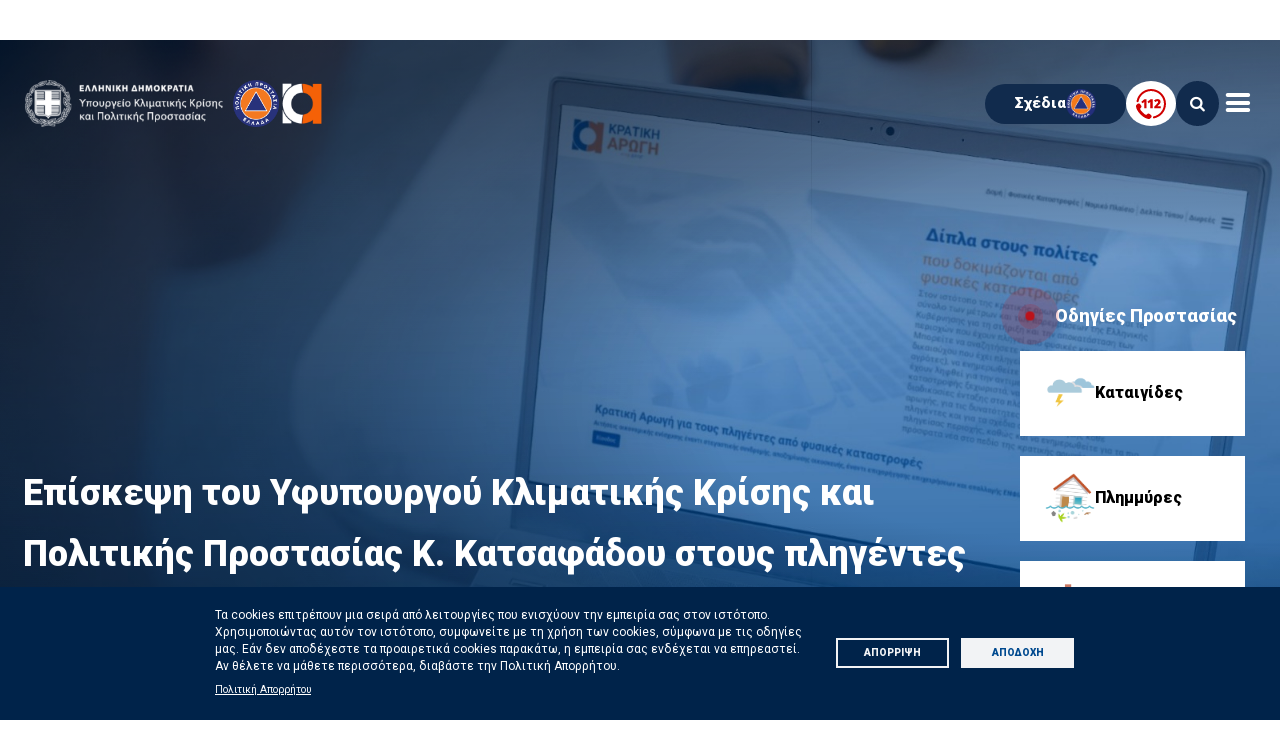

--- FILE ---
content_type: text/html; charset=UTF-8
request_url: https://civilprotection.gov.gr/?page=3
body_size: 23833
content:
<!DOCTYPE html>
<html lang="el" dir="ltr" prefix="content: http://purl.org/rss/1.0/modules/content/  dc: http://purl.org/dc/terms/  foaf: http://xmlns.com/foaf/0.1/  og: http://ogp.me/ns#  rdfs: http://www.w3.org/2000/01/rdf-schema#  schema: http://schema.org/  sioc: http://rdfs.org/sioc/ns#  sioct: http://rdfs.org/sioc/types#  skos: http://www.w3.org/2004/02/skos/core#  xsd: http://www.w3.org/2001/XMLSchema# ">
<head>
  <meta charset="utf-8" />
<meta name="description" content="Επίσημος ιστότοπος του Υπουργείου Κλιματικής Κρίσης &amp; Πολιτικής Προστασίας - Βρείτε πληροφορίες για το έργο του Υπουργείου &amp; χρήσιμες οδηγίες αυτοπροστασίας." />
<meta name="abstract" content="Υπουργείο Κλιματικής Κρίσης και Πολιτικής Προστασίας" />
<meta name="keywords" content="Υπουργείο Κλιματικής Κρίσης και Πολιτικής Προστασίας, Πολιτική προστασία, Κλιματική κρίση, Κλιματική αλλαγή, Χάρτης Πρόβλεψης Κινδύνου Πυρκαγιάς, Χάρτης Πυρκαγιάς, Οδηγίες προστασίας, Οδηγίες αυτοπροστασίας, Αντιπυρική, Αντιπυρική περίοδος, Φυσικές καταστροφές, Σεισμός, Πλημμύρα, πλημμύρες, Πυρκαγιά, πυρκαγιές, Καιρικά φαινόμενα, Καταιγίδα, Κακοκαιρία, Χιονοπτώσεις, Καύσωνας, Κατολισθήσεις, Ενημερωτικό υλικό πολιτικής προστασίας, Εκπαιδευτικό υλικό πολιτική προστασίας" />
<link rel="canonical" href="https://civilprotection.gov.gr/" />
<link rel="shortlink" href="https://civilprotection.gov.gr/" />
<meta name="news_keywords" content="Υπουργείο Κλιματικής Κρίσης και Πολιτικής Προστασίας, Πολιτική προστασία, Κλιματική κρίση, Κλιματική αλλαγή, Χάρτης Πρόβλεψης Κινδύνου Πυρκαγιάς, Χάρτης Πυρκαγιάς, Οδηγίες προστασίας, Οδηγίες αυτοπροστασίας, Αντιπυρική, Αντιπυρική περίοδος, Φυσικές καταστροφές, Σεισμός, Πλημμύρα, πλημμύρες, Πυρκαγιά, πυρκαγιές, Καιρικά φαινόμενα, Καταιγίδα, Κακοκαιρία, Χιονοπτώσεις, Καύσωνας, Κατολισθήσεις, Ενημερωτικό υλικό πολιτικής προστασίας, Εκπαιδευτικό υλικό πολιτική προστασίας" />
<meta name="Generator" content="Drupal 10 (https://www.drupal.org)" />
<meta name="MobileOptimized" content="width" />
<meta name="HandheldFriendly" content="true" />
<meta name="viewport" content="width=device-width, initial-scale=1.0" />
<script>window.a2a_config=window.a2a_config||{};a2a_config.callbacks=[];a2a_config.overlays=[];a2a_config.templates={};a2a_config.exclude_services = [ 'amazon_wish_list', 'hacker_news', 'pinterest','mastodon','yummly','xing','wechat','wykop','wordpress','stocktwits','vk','typepad_post','twiddla','tumblr','trello','threema','stockwits','snapchat','symbaloo_bookmarks','svejo','slashdot','skype', 'sitejot','sina_weibo','refind','rediff','qzone','pusha','plurk','pinboard','papaly','outlook_com','mixi','myspace','mewe','mewe','micro_blog','line','bluesky','telegram','sms','reddit','pocket','threads','mix','folkd','known','mendeley','google_translate','balatarin','bibsonomy','blogger','blogmarks','bookmarks_fr','box_net','buffer','diary_ru','diaspora','digg','diigo','douban','fark','aol_mail','draugiem','evernote','flipboard','hatena','houzz','kakao','google_classroom','instapaper','kindle_it','livejournal','mail_ru','raindrop_io','meneame','odnoklassniki'];</script>

    <title>Υπουργείο Κλιματικής Κρίσης και Πολιτικής Προστασίας | Civilprotection.gov.gr</title>
    <link rel="stylesheet" media="all" href="/core/modules/system/css/components/align.module.css?t7s397" />
<link rel="stylesheet" media="all" href="/core/modules/system/css/components/fieldgroup.module.css?t7s397" />
<link rel="stylesheet" media="all" href="/core/modules/system/css/components/container-inline.module.css?t7s397" />
<link rel="stylesheet" media="all" href="/core/modules/system/css/components/clearfix.module.css?t7s397" />
<link rel="stylesheet" media="all" href="/core/modules/system/css/components/details.module.css?t7s397" />
<link rel="stylesheet" media="all" href="/core/modules/system/css/components/hidden.module.css?t7s397" />
<link rel="stylesheet" media="all" href="/core/modules/system/css/components/item-list.module.css?t7s397" />
<link rel="stylesheet" media="all" href="/core/modules/system/css/components/js.module.css?t7s397" />
<link rel="stylesheet" media="all" href="/core/modules/system/css/components/nowrap.module.css?t7s397" />
<link rel="stylesheet" media="all" href="/core/modules/system/css/components/position-container.module.css?t7s397" />
<link rel="stylesheet" media="all" href="/core/modules/system/css/components/reset-appearance.module.css?t7s397" />
<link rel="stylesheet" media="all" href="/core/modules/system/css/components/resize.module.css?t7s397" />
<link rel="stylesheet" media="all" href="/core/modules/system/css/components/system-status-counter.css?t7s397" />
<link rel="stylesheet" media="all" href="/core/modules/system/css/components/system-status-report-counters.css?t7s397" />
<link rel="stylesheet" media="all" href="/core/modules/system/css/components/system-status-report-general-info.css?t7s397" />
<link rel="stylesheet" media="all" href="/core/modules/system/css/components/tablesort.module.css?t7s397" />
<link rel="stylesheet" media="all" href="/libraries/cookiesjsr/dist/cookiesjsr.min.css?t7s397" />
<link rel="stylesheet" media="all" href="/modules/contrib/addtoany/css/addtoany.css?t7s397" />
<link rel="stylesheet" media="all" href="/themes/custom/civilprotection/css/_reset.css?t7s397" />
<link rel="stylesheet" media="all" href="/themes/custom/civilprotection/css/bootstrap.min.css?t7s397" />
<link rel="stylesheet" media="all" href="/themes/custom/civilprotection/css/duDatepicker.css?t7s397" />
<link rel="stylesheet" media="all" href="/themes/custom/civilprotection/css/lightgallery-bundle.css?t7s397" />
<link rel="stylesheet" media="all" href="/themes/custom/civilprotection/css/lightgallery.css?t7s397" />
<link rel="stylesheet" media="all" href="/themes/custom/civilprotection/css/swiper-bundle.min.css?t7s397" />
<link rel="stylesheet" media="all" href="/themes/custom/civilprotection/css/cpicons.css?t7s397" />
<link rel="stylesheet" media="all" href="/themes/custom/civilprotection/css/styles.css?t7s397" />
<link rel="stylesheet" media="all" href="/themes/custom/civilprotection/css/extra.css?t7s397" />
<link rel="stylesheet" media="all" href="/themes/custom/civilprotection/css/kf.css?t7s397" />
<link rel="stylesheet" media="all" href="/themes/custom/civilprotection/css/john.css?t7s397" />
<link rel="stylesheet" media="all" href="/themes/custom/civilprotection/css/tomeako.css?t7s397" />
<link rel="stylesheet" media="all" href="/themes/custom/civilprotection/fonts/remixicon.css?t7s397" />

      <script type="application/json" data-drupal-selector="drupal-settings-json">{"path":{"baseUrl":"\/","pathPrefix":"","currentPath":"node","currentPathIsAdmin":false,"isFront":true,"currentLanguage":"el","currentQuery":{"page":"3"}},"pluralDelimiter":"\u0003","suppressDeprecationErrors":true,"cookies":{"cookiesjsr":{"config":{"cookie":{"name":"Cookies","expires":31536000000,"domain":"civilprotection.gov.gr","sameSite":"Strict","secure":false},"library":{"libBasePath":"https:\/\/cdn.jsdelivr.net\/gh\/jfeltkamp\/cookiesjsr@1\/dist","libPath":"https:\/\/cdn.jsdelivr.net\/gh\/jfeltkamp\/cookiesjsr@1\/dist\/cookiesjsr.min.js","scrollLimit":0},"callback":{"method":"post","url":"\/cookies\/consent\/callback.json","headers":[]},"interface":{"openSettingsHash":"#editCookieSettings","showDenyAll":true,"denyAllOnLayerClose":false,"settingsAsLink":false,"availableLangs":["el","en"],"defaultLang":"el","groupConsent":false,"cookieDocs":true}},"services":{"cookies_popup":{"id":"cookies_popup","services":[{"key":"analytics","type":"cookies_popup","name":"\u03a3\u03c4\u03b1\u03c4\u03b9\u03c3\u03c4\u03b9\u03ba\u03ac (Google Analytics)","info":{"value":"","format":"full_html"},"uri":"https:\/\/www.google.gr\/","needConsent":true},{"key":"cookie_service","type":"cookies_popup","name":"\u0391\u03c0\u03b1\u03c1\u03b1\u03af\u03c4\u03b7\u03c4\u03b1 Cookies","info":{"value":"","format":"full_html"},"uri":"https:\/\/www.google.gr\/","needConsent":true}],"weight":50}},"translation":{"langcode":"el","bannerText":"\u03a4\u03b1 cookies \u03b5\u03c0\u03b9\u03c4\u03c1\u03ad\u03c0\u03bf\u03c5\u03bd \u03bc\u03b9\u03b1 \u03c3\u03b5\u03b9\u03c1\u03ac \u03b1\u03c0\u03cc \u03bb\u03b5\u03b9\u03c4\u03bf\u03c5\u03c1\u03b3\u03af\u03b5\u03c2 \u03c0\u03bf\u03c5 \u03b5\u03bd\u03b9\u03c3\u03c7\u03cd\u03bf\u03c5\u03bd \u03c4\u03b7\u03bd \u03b5\u03bc\u03c0\u03b5\u03b9\u03c1\u03af\u03b1 \u03c3\u03b1\u03c2 \u03c3\u03c4\u03bf\u03bd \u03b9\u03c3\u03c4\u03cc\u03c4\u03bf\u03c0\u03bf. \u03a7\u03c1\u03b7\u03c3\u03b9\u03bc\u03bf\u03c0\u03bf\u03b9\u03ce\u03bd\u03c4\u03b1\u03c2 \u03b1\u03c5\u03c4\u03cc\u03bd \u03c4\u03bf\u03bd \u03b9\u03c3\u03c4\u03cc\u03c4\u03bf\u03c0\u03bf, \u03c3\u03c5\u03bc\u03c6\u03c9\u03bd\u03b5\u03af\u03c4\u03b5 \u03bc\u03b5 \u03c4\u03b7 \u03c7\u03c1\u03ae\u03c3\u03b7 \u03c4\u03c9\u03bd cookies, \u03c3\u03cd\u03bc\u03c6\u03c9\u03bd\u03b1 \u03bc\u03b5 \u03c4\u03b9\u03c2 \u03bf\u03b4\u03b7\u03b3\u03af\u03b5\u03c2 \u03bc\u03b1\u03c2. \u0395\u03ac\u03bd \u03b4\u03b5\u03bd \u03b1\u03c0\u03bf\u03b4\u03ad\u03c7\u03b5\u03c3\u03c4\u03b5 \u03c4\u03b1 \u03c0\u03c1\u03bf\u03b1\u03b9\u03c1\u03b5\u03c4\u03b9\u03ba\u03ac cookies \u03c0\u03b1\u03c1\u03b1\u03ba\u03ac\u03c4\u03c9, \u03b7 \u03b5\u03bc\u03c0\u03b5\u03b9\u03c1\u03af\u03b1 \u03c3\u03b1\u03c2 \u03b5\u03bd\u03b4\u03ad\u03c7\u03b5\u03c4\u03b1\u03b9 \u03bd\u03b1 \u03b5\u03c0\u03b7\u03c1\u03b5\u03b1\u03c3\u03c4\u03b5\u03af. \u0391\u03bd \u03b8\u03ad\u03bb\u03b5\u03c4\u03b5 \u03bd\u03b1 \u03bc\u03ac\u03b8\u03b5\u03c4\u03b5 \u03c0\u03b5\u03c1\u03b9\u03c3\u03c3\u03cc\u03c4\u03b5\u03c1\u03b1, \u03b4\u03b9\u03b1\u03b2\u03ac\u03c3\u03c4\u03b5 \u03c4\u03b7\u03bd \u03a0\u03bf\u03bb\u03b9\u03c4\u03b9\u03ba\u03ae \u0391\u03c0\u03bf\u03c1\u03c1\u03ae\u03c4\u03bf\u03c5.","privacyPolicy":"\u03a0\u03bf\u03bb\u03b9\u03c4\u03b9\u03ba\u03ae \u0391\u03c0\u03bf\u03c1\u03c1\u03ae\u03c4\u03bf\u03c5","privacyUri":"https:\/\/civilprotection.gov.gr\/politiki-aporritoy","imprint":"","imprintUri":"","cookieDocs":"","cookieDocsUri":"","officialWebsite":"","denyAll":"\u0391\u03c0\u03cc\u03c1\u03c1\u03b9\u03c8\u03b7","alwaysActive":"","settings":"\u03a1\u03c5\u03b8\u03bc\u03af\u03c3\u03b5\u03b9\u03c2","acceptAll":"\u0391\u03c0\u03bf\u03b4\u03bf\u03c7\u03ae","requiredCookies":"\u0391\u03c0\u03b1\u03c1\u03b1\u03af\u03c4\u03b7\u03c4\u03b1","cookieSettings":"\u03a1\u03c5\u03b8\u03bc\u03af\u03c3\u03b5\u03b9\u03c2","close":"\u039a\u03bb\u03b5\u03af\u03c3\u03b9\u03bc\u03bf","readMore":"\u03a0\u03bb\u03b7\u03c1\u03bf\u03c6\u03bf\u03c1\u03af\u03b5\u03c2","allowed":"\u0391\u03c0\u03bf\u03b4\u03bf\u03c7\u03ae","denied":"\u0391\u03c0\u03cc\u03c1\u03c1\u03b9\u03c8\u03b7","settingsAllServices":"\u03a1\u03c5\u03b8\u03bc\u03af\u03c3\u03b5\u03b9\u03c2 \u03b3\u03b9\u03b1 \u03cc\u03bb\u03b1 \u03c4\u03b1 COOKIES","saveSettings":"\u0391\u03c0\u03bf\u03b8\u03ae\u03ba\u03b5\u03c5\u03c3\u03b7 \u03a1\u03c5\u03b8\u03bc\u03af\u03c3\u03b5\u03c9\u03bd","disclaimerText":"All cookie information is subject to change by the service providers. We update this information regularly.","disclaimerTextPosition":"below","processorDetailsLabel":"Processor Company Details","processorLabel":"Company","processorWebsiteUrlLabel":"Company Website","processorPrivacyPolicyUrlLabel":"Company Privacy Policy","processorCookiePolicyUrlLabel":"Processor Cookie Policy","processorContactLabel":"Data Protection Contact Details","placeholderAcceptAllText":"Accept All Cookies","cookies_popup":{"title":"Cookies","details":""}}},"cookiesTexts":{"langcode":"el","bannerText":"\u03a4\u03b1 cookies \u03b5\u03c0\u03b9\u03c4\u03c1\u03ad\u03c0\u03bf\u03c5\u03bd \u03bc\u03b9\u03b1 \u03c3\u03b5\u03b9\u03c1\u03ac \u03b1\u03c0\u03cc \u03bb\u03b5\u03b9\u03c4\u03bf\u03c5\u03c1\u03b3\u03af\u03b5\u03c2 \u03c0\u03bf\u03c5 \u03b5\u03bd\u03b9\u03c3\u03c7\u03cd\u03bf\u03c5\u03bd \u03c4\u03b7\u03bd \u03b5\u03bc\u03c0\u03b5\u03b9\u03c1\u03af\u03b1 \u03c3\u03b1\u03c2 \u03c3\u03c4\u03bf\u03bd \u03b9\u03c3\u03c4\u03cc\u03c4\u03bf\u03c0\u03bf. \u03a7\u03c1\u03b7\u03c3\u03b9\u03bc\u03bf\u03c0\u03bf\u03b9\u03ce\u03bd\u03c4\u03b1\u03c2 \u03b1\u03c5\u03c4\u03cc\u03bd \u03c4\u03bf\u03bd \u03b9\u03c3\u03c4\u03cc\u03c4\u03bf\u03c0\u03bf, \u03c3\u03c5\u03bc\u03c6\u03c9\u03bd\u03b5\u03af\u03c4\u03b5 \u03bc\u03b5 \u03c4\u03b7 \u03c7\u03c1\u03ae\u03c3\u03b7 \u03c4\u03c9\u03bd cookies, \u03c3\u03cd\u03bc\u03c6\u03c9\u03bd\u03b1 \u03bc\u03b5 \u03c4\u03b9\u03c2 \u03bf\u03b4\u03b7\u03b3\u03af\u03b5\u03c2 \u03bc\u03b1\u03c2. \u0395\u03ac\u03bd \u03b4\u03b5\u03bd \u03b1\u03c0\u03bf\u03b4\u03ad\u03c7\u03b5\u03c3\u03c4\u03b5 \u03c4\u03b1 \u03c0\u03c1\u03bf\u03b1\u03b9\u03c1\u03b5\u03c4\u03b9\u03ba\u03ac cookies \u03c0\u03b1\u03c1\u03b1\u03ba\u03ac\u03c4\u03c9, \u03b7 \u03b5\u03bc\u03c0\u03b5\u03b9\u03c1\u03af\u03b1 \u03c3\u03b1\u03c2 \u03b5\u03bd\u03b4\u03ad\u03c7\u03b5\u03c4\u03b1\u03b9 \u03bd\u03b1 \u03b5\u03c0\u03b7\u03c1\u03b5\u03b1\u03c3\u03c4\u03b5\u03af. \u0391\u03bd \u03b8\u03ad\u03bb\u03b5\u03c4\u03b5 \u03bd\u03b1 \u03bc\u03ac\u03b8\u03b5\u03c4\u03b5 \u03c0\u03b5\u03c1\u03b9\u03c3\u03c3\u03cc\u03c4\u03b5\u03c1\u03b1, \u03b4\u03b9\u03b1\u03b2\u03ac\u03c3\u03c4\u03b5 \u03c4\u03b7\u03bd \u03a0\u03bf\u03bb\u03b9\u03c4\u03b9\u03ba\u03ae \u0391\u03c0\u03bf\u03c1\u03c1\u03ae\u03c4\u03bf\u03c5.","privacyPolicy":"\u03a0\u03bf\u03bb\u03b9\u03c4\u03b9\u03ba\u03ae \u0391\u03c0\u03bf\u03c1\u03c1\u03ae\u03c4\u03bf\u03c5","privacyUri":"https:\/\/civilprotection.gov.gr\/politiki-aporritoy","imprint":"","imprintUri":"","cookieDocs":"","cookieDocsUri":"","officialWebsite":"","denyAll":"\u0391\u03c0\u03cc\u03c1\u03c1\u03b9\u03c8\u03b7","alwaysActive":"","settings":"\u03a1\u03c5\u03b8\u03bc\u03af\u03c3\u03b5\u03b9\u03c2","acceptAll":"\u0391\u03c0\u03bf\u03b4\u03bf\u03c7\u03ae","requiredCookies":"\u0391\u03c0\u03b1\u03c1\u03b1\u03af\u03c4\u03b7\u03c4\u03b1","cookieSettings":"\u03a1\u03c5\u03b8\u03bc\u03af\u03c3\u03b5\u03b9\u03c2","close":"\u039a\u03bb\u03b5\u03af\u03c3\u03b9\u03bc\u03bf","readMore":"\u03a0\u03bb\u03b7\u03c1\u03bf\u03c6\u03bf\u03c1\u03af\u03b5\u03c2","allowed":"\u0391\u03c0\u03bf\u03b4\u03bf\u03c7\u03ae","denied":"\u0391\u03c0\u03cc\u03c1\u03c1\u03b9\u03c8\u03b7","settingsAllServices":"\u03a1\u03c5\u03b8\u03bc\u03af\u03c3\u03b5\u03b9\u03c2 \u03b3\u03b9\u03b1 \u03cc\u03bb\u03b1 \u03c4\u03b1 COOKIES","saveSettings":"\u0391\u03c0\u03bf\u03b8\u03ae\u03ba\u03b5\u03c5\u03c3\u03b7 \u03a1\u03c5\u03b8\u03bc\u03af\u03c3\u03b5\u03c9\u03bd","disclaimerText":"All cookie information is subject to change by the service providers. We update this information regularly.","disclaimerTextPosition":"below","processorDetailsLabel":"Processor Company Details","processorLabel":"Company","processorWebsiteUrlLabel":"Company Website","processorPrivacyPolicyUrlLabel":"Company Privacy Policy","processorCookiePolicyUrlLabel":"Processor Cookie Policy","processorContactLabel":"Data Protection Contact Details","placeholderAcceptAllText":"Accept All Cookies"},"services":{"analytics":{"uuid":"f1309ea4-ad80-4bb2-b278-11cf33f443cc","langcode":"el","status":true,"dependencies":{"enforced":{"module":["cookies_ga"]}},"_core":{"default_config_hash":"0FSyPPXfJvmZxEpwsiSH6nipWjFfo6qZ9pP6rP9tFT0"},"id":"analytics","label":"\u03a3\u03c4\u03b1\u03c4\u03b9\u03c3\u03c4\u03b9\u03ba\u03ac (Google Analytics)","group":"cookies_popup","info":{"value":"","format":"full_html"},"consentRequired":true,"purpose":"","processor":"Google","processorContact":"dpo-google@google.com","processorUrl":"https:\/\/www.google.gr\/","processorPrivacyPolicyUrl":"https:\/\/policies.google.com\/privacy?hl=hl-el","processorCookiePolicyUrl":"https:\/\/policies.google.com\/technologies\/cookies?hl=el","placeholderMainText":"This content is blocked because google analytics cookies have not been accepted.","placeholderAcceptText":"Only accept google analytics cookies"},"cookie_service":{"uuid":"f6a9843b-dbf2-4856-9a6e-502ee46220af","langcode":"el","status":true,"dependencies":[],"id":"cookie_service","label":"\u0391\u03c0\u03b1\u03c1\u03b1\u03af\u03c4\u03b7\u03c4\u03b1 Cookies","group":"cookies_popup","info":{"value":"","format":"full_html"},"consentRequired":true,"purpose":"\u03a4\u03b1 Cookies \u03b1\u03c5\u03c4\u03ae\u03c2 \u03c4\u03b7\u03c2 \u03ba\u03b1\u03c4\u03b7\u03b3\u03bf\u03c1\u03af\u03b1\u03c2 \u03b5\u03af\u03bd\u03b1\u03b9 \u03b1\u03c0\u03b1\u03c1\u03b1\u03af\u03c4\u03b7\u03c4\u03b1 \u03b3\u03b9\u03b1 \u03c4\u03b7\u03bd \u03bf\u03c1\u03b8\u03ae \u03ba\u03b1\u03b9 \u03b1\u03c0\u03bf\u03c4\u03b5\u03bb\u03b5\u03c3\u03bc\u03b1\u03c4\u03b9\u03ba\u03ae \u03bb\u03b5\u03b9\u03c4\u03bf\u03c5\u03c1\u03b3\u03af\u03b1 \u03c4\u03bf\u03c5 \u03b9\u03c3\u03c4\u03bf\u03c4\u03cc\u03c0\u03bf\u03c5. \u0391\u03c0\u03bf\u03b8\u03b7\u03ba\u03b5\u03cd\u03bf\u03c5\u03bd \u03c0\u03bb\u03b7\u03c1\u03bf\u03c6\u03bf\u03c1\u03af\u03b5\u03c2 \u03c3\u03c7\u03b5\u03c4\u03b9\u03ba\u03ac \u03bc\u03b5 \u03c4\u03b9\u03c2 \u03c0\u03c1\u03bf\u03c4\u03b9\u03bc\u03ae\u03c3\u03b5\u03b9\u03c2 \u03c3\u03b1\u03c2 \u03cc\u03c3\u03bf\u03bd \u03b1\u03c6\u03bf\u03c1\u03ac \u03c4\u03b7 \u03c7\u03c1\u03ae\u03c3\u03b7 \u03c4\u03c9\u03bd \u03c0\u03c1\u03bf\u03b1\u03b9\u03c1\u03b5\u03c4\u03b9\u03ba\u03ce\u03bd Cookies.","processor":"Google","processorContact":"dpo-google@google.com","processorUrl":"https:\/\/www.google.gr\/","processorPrivacyPolicyUrl":"https:\/\/civilprotection.gov.gr\/politiki-aporritoy","processorCookiePolicyUrl":"https:\/\/civilprotection.gov.gr\/politiki-cookies","placeholderMainText":"This content is blocked because cookie service cookies have not been accepted.","placeholderAcceptText":"Only accept cookie service cookies"}},"groups":{"cookies_popup":{"uuid":"e52e038b-d3bf-4dc9-b1bc-2598ec0a7622","langcode":"el","status":true,"dependencies":[],"id":"cookies_popup","label":"Cookies popup","weight":50,"title":"Cookies","details":""}}},"user":{"uid":0,"permissionsHash":"58dc8516fc3607c5fb8c5abdf680b69af2c918e05a2befbe5911207c4982252d"}}</script>
<script src="/sites/default/files/languages/el_bNBK8h8x7kCSKAt6VAYaBbUlCcW6s3fLymPkQ0HyNaQ.js?t7s397"></script>
<script src="/core/misc/drupalSettingsLoader.js?v=10.6.1"></script>
<script src="/core/misc/drupal.js?v=10.6.1"></script>
<script src="/core/misc/drupal.init.js?v=10.6.1"></script>
<script src="/core/misc/debounce.js?v=10.6.1"></script>
<script src="/core/misc/announce.js?v=10.6.1"></script>
<script src="/core/misc/message.js?v=10.6.1"></script>
<script src="/modules/contrib/format_bytes/cookies/js/cookiesjsr.conf.js?v=10.6.1" defer></script>

                </head>

    <body  class=" node "  >
<a href="#main-wrapper" role="region" aria-label="Skip to main content" class="visually-hidden focusable">
  Παράκαμψη προς το κυρίως περιεχόμενο
</a>


  <div class="dialog-off-canvas-main-canvas" data-off-canvas-main-canvas>
    

<div>
  
    
        
<div id="cookiesjsr"></div>

  </div>


<div
	id="page">
	<!-- HEADER -->
	
<header id="header" class="cp-header" data-drupal-selector="site-header">
    <div class="cp-topbar">
        <div class="cp-header_container">
            <div class="cp-topbar_left">
                    <div class="cp-topbar_actions d-flex gap-3">
                                        <div class="cp-languages" role="region" aria-label="Language selector">
                                            <a href="/" aria-label="Ελληνική Γλώσσα / Greek language"  class="cp-lang active">ΕΛ</a>
                                            <span class="symbol">/</span>
                                            <a href="/en/" aria-label="English language"  class="cp-lang ">EN</a>
                                        </div>
                                        <div class="middle_dot"></div>
                    <div class="cp-site-fontsize" role="region" aria-label="Font size manipulation">
                        <div class="decrease-fontSize">
                            <span class="symbol">-</span>
                            <span>A</span>
                        </div>
                        <div class="increase-fontSize">
                            <span class="symbol">+</span>
                            <span>A</span>
                        </div>
                        <div class="reset-fontSize" style="font-size: 1.6rem">
                            <img src="/themes/custom/civilprotection/assets/icons/reset.svg" alt="reset font size"/>
                        </div>
                    </div>
                                    </div>
            </div>

            <div class="cp-topbar_right">
                <div class="cp-socialmedia">
                    <a href="https://twitter.com/CivPro_GR" target="_blank" title="Επισκεφθείτε τη σελίδα μας στο X">
                        <span class="icon icon-social ri-twitter-x-line"></span>
                    </a>
                    <a href="https://www.facebook.com/CivilProtectionGreece" target="_blank" title="Επισκεφθείτε τη σελίδα μας στο Facebook">
                        <span class="icon icon-social icon-facebook"></span>
                    </a>
                    <a href="https://www.instagram.com/civilprotectiongreece/" target="_blank" title="Επισκεφθείτε τη σελίδα μας στο Instagram">
                        <span class="icon icon-social icon-instagram"></span>
                    </a>
                    <a href="https://www.youtube.com/channel/UC7cMXhEAsyOdNb_f_3aeMSg" target="_blank" title="Επισκεφθείτε τη σελίδα μας στο YouTube">
                        <span class="icon icon-social icon-youtube-play"></span>
                    </a>
                    <a href="/rss" title="Επισκεφθείτε τη σελίδα για το RSS Feed">
                        <span class="icon icon-social icon-rss"></span>
                    </a>
                </div>
            </div>
        </div>
    </div>
         <div class="cp-main-header">
            <div class="cp-header_container">
                <div class="cp-main-header_left">
                    <div class="logo">
                                                    <div>
                                <img src="/assets/icons/ypourgeio-logo-el.png" alt="Υπουργείο Κλιματικής Κρίσης και Πολιτικής Προστασίας"/>
                            </div>
                                                <div>
                            <img src="/assets/icons/ggpp-logo-el.png" alt="Υπουργείο Κλιματικής Κρίσης και Πολιτικής Προστασίας"/>
                        </div>

                        <div>
                            <img src="/assets/icons/arogi-logo-footer.png" alt="Υπουργείο Κλιματικής Κρίσης και Πολιτικής Προστασίας"/>
                        </div>
                    </div>
                    <div class="main-menu" role="NAVIGATION">
                        <ul role="list">
                            <li class="main-menu_item" id="NAVIGATION">
                                <a href="/parousiasi-forea" aria-label="parousiasi-forea">
                                    <span>Παρουσίαση Φορέα</span>
                                </a>
                            </li>
                            <li class="main-menu_item">
                                <a href="/odigies-prostasias" aria-label="odigies-prostasias">
                                    <span>Οδηγίες Προστασίας</span>
                                </a>
                            </li>
                            <li class="main-menu_item">
                                <a href="/klimatiki-krisi" aria-label="klimatiki-krisi">
                                    <span>Κλιματική Κρίση</span>
                                </a>
                            </li>
                            <li class="main-menu_item">
                                <a href="/ethelontismos" aria-label="ethelontismos">
                                    <span>Εθελοντισμός</span>
                                </a>
                            </li>
                            <li class="main-menu_item">
                                <a href="/diethnis-synergasia" aria-label="diethnis-synergasia">
                                    <span>Διεθνής Συνεργασία</span>
                                </a>
                            </li>
                                                                                                                                                                        <li class="main-menu_item">
                                <a href="/deltia-tupou" aria-label="enhmerwsh">
                                    <span>Ενημέρωση</span>
                                </a>
                            </li>
                        </ul>
                    </div>
                </div>
                <div class="cp-main-header_right">
                    <div class="cp-header-btns">
                                                    <a href="/sxedia-politikis-prostasias" class="sxedia-btn">Σχέδια<img src="/assets/icons/ggpp-logo_el.png" alt="ggpp-logo-header"></a>
                                                <a href="/112" class="btn btn-white btn-112">
                            <img src="/themes/custom/civilprotection/assets/icons/112_phone.svg" alt="112 Έκτακτες Ανάγκες"/>
                                                    </a>
                        <div class="cp-search btn btn-primary" title="Search">
                            <span class="icon icon-search"></span>
                                                    </div>
                        <div class="mobile-menu-toggle">
                            <span class="icon icon-menu"></span>
                        </div>
                    </div>
                </div>
            </div>
        </div>
    </header>

	<!-- MOBILE MENU -->
	<div id="mobile-menu">
    <div class="mobile-menu-container">
        <div class="mobile-top">
            <div class="top">
                <div class="mobile-logo" role="region" aria-label="Logo">
                                            <div>
                            <img src="/assets/icons/ypourgeio-logo-el.png" alt="Υπουργείο Κλιματικής Κρίσης και Πολιτικής Προστασίας"/>
                        </div>
                                        <div>
                        <img src="/assets/icons/ggpp-logo-el.png" alt="Υπουργείο Κλιματικής Κρίσης και Πολιτικής Προστασίας"/>
                    </div>

                    <div>
                        <img src="/assets/icons/arogi-logo-footer.png" alt="Υπουργείο Κλιματικής Κρίσης και Πολιτικής Προστασίας"/>
                    </div>
                </div>
                <div class="mobile-menu-close">
                    <span class="icon icon-close"></span>
                </div>
            </div>
            <div class="bottom" style="position: relative">
                    <div class="bottom-left d-flex gap-3 align-items-center">
                                        <div class="cp-languages" role="region" aria-label="Mobile language selector">
                                            <a href="/" aria-label="language-anchor" class="cp-lang active">ΕΛ</a>
                                            <span class="symbol">/</span>
                                            <a href="/en/" aria-label="language-anchor" class="cp-lang ">EN</a>
                                        </div>
                                        <div class="middle_dot"></div>
                    <div class="cp-site-fontsize">
                        <div class="decrease-fontSize" role="region" aria-label="Fontsize decrease">
                            <span class="symbol">-</span>
                            <span>A</span>
                        </div>
                        <div class="increase-fontSize" role="region" aria-label="Fontsize increase">
                            <span class="symbol">+</span>
                            <span>A</span>
                        </div>
                        <div class="reset-fontSize" style="font-size: 1.6rem">
                            <img src="/themes/custom/civilprotection/assets/icons/reset.svg" alt="reset font size"/>
                        </div>
                    </div>
                </div>
                <div class="bottom-right">
                    <div class="cp-socialmedia">
                        <a href="https://twitter.com/CivPro_GR" target="_blank" title="Επισκεφθείτε τη σελίδα μας στο X">
                            <span class="icon icon-social ri-twitter-x-line"></span>
                        </a>
                        <a href="https://www.facebook.com/CivilProtectionGreece" target="_blank" title="Επισκεφθείτε τη σελίδα μας στο Facebook">
                            <span class="icon icon-social icon-facebook"></span>
                        </a>
                        <a href="https://www.instagram.com/civilprotectiongreece/" target="_blank" title="Επισκεφθείτε τη σελίδα μας στο Instagram">
                            <span class="icon icon-social icon-instagram"></span>
                        </a>
                        <a href="https://www.youtube.com/channel/UC7cMXhEAsyOdNb_f_3aeMSg" target="_blank" title="Επισκεφθείτε τη σελίδα μας στο YouTube">
                            <span class="icon icon-social icon-youtube-play"></span>
                        </a>
                        <a href="/rss" title="Επισκεφθείτε τη σελίδα για το RSS Feed">
                            <span class="icon icon-social icon-rss"></span>
                        </a>
                    </div>
                </div>
            </div>
        </div>
                                    <div class="mobile-search" role="region" aria-label="Search">
                        <form action="/search" id="mobile_search">
                <label for="search" style="display: none">Αναζήτηση</label>
                <input
                        id="search"
                        type="text"
                        pattern=".{3,}"
                        required
                        placeholder="Αναζήτηση"
                        class="search-form"
                                                name="search_api_fulltext"
                        autofocus
                        aria-label="mob-search"
                        autocomplete="off"
                />
                <input type="hidden"
                       name="search_api_language"
                       value="el"
                />
                <button id="mobile-button" aria-label="search">
                    <span class="icon icon-search"></span>
                </button>
            </form>
        </div>
        <div class="mobile-content" >
            <ul role="list" class="mobile-menu">
                <li role="listitem"><a role="region" href="/parousiasi-forea" aria-label="parousiasi-forea-anchor">Παρουσίαση Φορέα</a></li>
                <li role="listitem"><a role="region" href="/odigies-prostasias" aria-label="odigies-prostasias-anchor">Οδηγίες Προστασίας</a></li>
                <li role="listitem"><a role="region" href="/klimatiki-krisi" aria-label="klimatiki-krisi-anchor">Κλιματική Κρίση</a></li>
                <li role="listitem"><a role="region" href="/ethelontismos" aria-label="ethelontismos-anchor">Εθελοντισμός</a></li>
                <li role="listitem"><a role="region" href="/diethnis-synergasia" aria-label="diethnis-synergasia-anchor">Διεθνής Συνεργασία</a></li>
                <li role="listitem"><a role="region" href="/deltia-tupou" aria-label="enhmerwsh-anchor">Ενημέρωση</a></li>
                <li role="listitem"><div class="gtranslate_mobile" ></div></li>
            </ul>
        </div>

        <div class="mobile-112">
            <a role="region" href="/sxedia-politikis-prostasias" aria-label="sxedia-politikis-prostasias-anchor" class="sxedia-btn">Σχέδια Πολιτικής Προστασίας</a>
            <a href="/112" class="btn btn-white btn-112 w-100">
                <img src="/assets/icons/112_phone.svg" alt="112 Έκτακτες Ανάγκες"/>
                <span>Έκτακτες Ανάγκες</span>
            </a>
        </div>
    </div>
</div>
	<!-- SEARCH OVERLAY -->
	<div class="searchOverlay">
    <div class="searchOverlay--inner">
        <div class="search-logo">
            <div class="logo">
                                    <div>
                        <img src="/assets/icons/ypourgeio-logo-el.png" alt="Υπουργείο Κλιματικής Κρίσης και Πολιτικής Προστασίας"/>
                    </div>
                                <div>
                    <img src="/assets/icons/ggpp-logo-el.png" alt="Υπουργείο Κλιματικής Κρίσης και Πολιτικής Προστασίας"/>
                </div>

                <div>
                    <img src="/assets/icons/arogi-logo-footer.png" alt="Υπουργείο Κλιματικής Κρίσης και Πολιτικής Προστασίας"/>
                </div>
            </div>
        </div>
        <div class="close-search">
            <a href="javascript:void(0)">
                <span class="icon icon-close"></span>
                <span class="txt">Κλείσιμο</span>
            </a>
        </div>
                                    <div class="menu_search">
                <form action="/search" id="front_search">
                <label for="mobile-search" style="display: none">Αναζήτηση</label>
                <input
                        id="mobile-search"
                        type="text"
                        pattern=".{3,}"
                        required
                        placeholder="Αναζήτηση"
                        class="search-form"
                        title="Θα πρέπει να συμπληρώσετε υποχρεωτικά τουλάχιστον τρεις (3) χαρακτήρες για την αναζήτηση της πληροφορίας που σας ενδιαφέρει."
                        name="search_api_fulltext"
                        autofocus
                        autocomplete="off"
                />
                <input type="hidden"
                        minlength ="2"
                        name="search_api_language"
                       value="el"
                />
                <button id="front-button" aria-label="search"><span class="icon icon-search"></span></button>
            </form>
        </div>
    </div>
</div>


	<!-- MAIN CONTENT  -->
	<div id="main-wrapper" class="cp-page_content layout-imerisios-xartisain-wrapper" role="main" tabindex="-1">
		<h1 class="visually-hidden focusable" role="region" aria-label="Πολιτική Προστασία">Πολιτική Προστασία</h1>
		<!-- slider -->
		
														
		<section
			class="cp-section no-scroller" id="homepage-main-slider">
			<!-- SLIDER -->
			<div class="swiper mainSlider">
				<div class="swiper-wrapper">

					
											
						
							<div class="swiper-slide slideType-img" style="background-image: url(/sites/default/files/2026-01/slider%20arogi.jpeg);">
								<div class="main-slider-overlay"></div>
								<div class="main-slider-overlay _extended"></div>
								<div class="main-slider-content">
									<div class="container-xxl slider-post-container">
										<div class="row">
											<div class="col-12">
												<h3 class="cp-post-title" role="presentation">
													<span>
																												Επίσκεψη του Υφυπουργού Κλιματικής Κρίσης και Πολιτικής Προστασίας Κ. Κατσαφάδου στους πληγέντες Δήμους από το πρόσφατο κύμα κακοκαιρίας
													</span>
													<span hidden>
														Civilprotection.gov.gr
													</span>
												</h3>
												<a href="/deltia-tupou/episkepsi-toy-yfypoyrgoy-klimatikis-krisis-kai-politikis-prostasias-k-katsafadoy-stoys-pligentes" aria-label="Δείτε Περισσότερα" class="btn btn-primary btn-lg-pad">
													Δείτε Περισσότερα
												</a>
											</div>
										</div>
									</div>
								</div>
							</div>
																													
						
							<div class="swiper-slide slideType-img" style="background-image: url(/sites/default/files/2026-01/slider-%CE%BA%CE%B5%CE%BD%CF%84%CF%81%CE%B9%CE%BA%CE%AE.jpeg);">
								<div class="main-slider-overlay"></div>
								<div class="main-slider-overlay _extended"></div>
								<div class="main-slider-content">
									<div class="container-xxl slider-post-container">
										<div class="row">
											<div class="col-12">
												<h3 class="cp-post-title" role="presentation">
													<span>
																												ΑΝΑΚΟΙΝΩΣΗ ΥΠΟΥΡΓΕΙΟΥ ΚΛΙΜΑΤΙΚΗΣ ΚΡΙΣΗΣ ΚΑΙ ΠΟΛΙΤΙΚΗΣ ΠΡΟΣΤΑΣΙΑΣ
													</span>
													<span hidden>
														Civilprotection.gov.gr
													</span>
												</h3>
												<a href="/deltia-tupou/anakoinosi-ypoyrgeioy-klimatikis-krisis-kai-politikis-prostasias-38" aria-label="Δείτε Περισσότερα" class="btn btn-primary btn-lg-pad">
													Δείτε Περισσότερα
												</a>
											</div>
										</div>
									</div>
								</div>
							</div>
																													
						
							<div class="swiper-slide slideType-img" style="background-image: url(/sites/default/files/2026-01/SLIDER_0.jpg);">
								<div class="main-slider-overlay"></div>
								<div class="main-slider-overlay _extended"></div>
								<div class="main-slider-content">
									<div class="container-xxl slider-post-container">
										<div class="row">
											<div class="col-12">
												<h3 class="cp-post-title" role="presentation">
													<span>
																												Κακοκαιρία και αύριο Πέμπτη 22-01-2026 με ισχυρές βροχές και καταιγίδες και θυελλώδεις ανέμους
													</span>
													<span hidden>
														Civilprotection.gov.gr
													</span>
												</h3>
												<a href="/deltia-tupou/kakokairia-kai-ayrio-pempti-22-01-2026-me-ishyres-brohes-kai-kataigides-kai-thyellodeis-anemoys" aria-label="Δείτε Περισσότερα" class="btn btn-primary btn-lg-pad">
													Δείτε Περισσότερα
												</a>
											</div>
										</div>
									</div>
								</div>
							</div>
																																				
				</div>
				<div class="swiper-pagination"></div>
			</div>
			<!-- ODIGIES PROSTASIAS -->
			<div class="odigies-prostasias">
				<div class="odigies-prostasias_head">
					<div class="alarm-pulse">
						<div class="alarm-pulse-sm"></div>
					</div>
					<div class="odigies-prostasias-basic-title">
						Οδηγίες Προστασίας
					</div>
				</div>
				<div class="odigies-prostasias_slider">
					<div class="swiper opSlider">
						<div class="swiper-wrapper">
																																																															<div class="swiper-slide op-slide">
											<a href="/odigies-prostasias/kataigides" class="op-slider-inner">
												<div class="op-slide_img">
													<img src="/sites/default/files/2022-09/odigies-prostasias-kataigides%201_0.png" alt="kataigides-img"/>
												</div>
												<div class="op-slide_title">
													<div class="odigies-prostasias_title">
														<span hidden>
															Civilprotection.gov.gr
														</span>
														Καταιγίδες
													</div>
												</div>
											</a>
										</div>
																																																																							<div class="swiper-slide op-slide">
											<a href="/odigies-prostasias/plimmyres" class="op-slider-inner">
												<div class="op-slide_img">
													<img src="/sites/default/files/2022-09/odigies-prostasias-plimmires%201_0.png" alt="plimmires-img"/>
												</div>
												<div class="op-slide_title">
													<div class="odigies-prostasias_title">
														<span hidden>
															Civilprotection.gov.gr
														</span>
														Πλημμύρες
													</div>
												</div>
											</a>
										</div>
																																																																							<div class="swiper-slide op-slide">
											<a href="/odigies-prostasias/seismoi" class="op-slider-inner">
												<div class="op-slide_img">
													<img src="/sites/default/files/2022-08/odigies-prostasias-seismoi.png" alt="odigies-prostasias-seismoi"/>
												</div>
												<div class="op-slide_title">
													<div class="odigies-prostasias_title">
														<span hidden>
															Civilprotection.gov.gr
														</span>
														Σεισμοί
													</div>
												</div>
											</a>
										</div>
																																																																							</div>
					</div>
				</div>
			</div>

			<!-- NEWS BAR -->


			
		</section>


								
						
			<section class="cp-section py-sm winter" id="deltia-tupou">
				<div class="container-xxl">
					<div class="row g-5">
						<div class="col-12">
							<div class="section-header two-column mt-6 mt-md-0 mb-5">
								<div class="section-header_left section-title withLine">
									<h3 class="section-heading">
										<span hidden>
											Civilprotection.gov.gr
										</span>
										Δελτία Τύπου & Ανακοινώσεις
									</h3>
								</div>
								<div class="section-header_right d-none d-lg-flex">
									<a href="/deltia-tupou" aria-label="Δείτε Περισσότερα" class="btn btn-outline-primary btn-lg-pad">
										Δείτε Περισσότερα
									</a>
								</div>
							</div>
							<div class="cp-posts-grid">
								<div class="cp-post-cards">
									
																																																																																																																																																																																																																																																																										<div class="cp-post-card">
														<div class="cp-post-card_image">
															<a href="/deltia-tupou/anakoinosi-ypoyrgeioy-klimatikis-krisis-kai-politikis-prostasias-37" aria-label="deltia-tupou-anchor">
																																																			<img src="/sites/default/files/2026-01/2_1.jpg" alt="Δελτίο Τύπου - Civilprotection.gov.gr"/>
																																																</a>
														</div>
														<div class="cp-post-card_content">
															<div class="cp-post-card_content--info">
																<a href="/deltia-tupou/anakoinosi-ypoyrgeioy-klimatikis-krisis-kai-politikis-prostasias-37" aria-label="Δελτίο Τύπου" class="post-category cp-pill">
																	<span>
																		Δελτίο Τύπου
																	</span>
																</a>
																<div class="post-date">
																	21 Ιαν 2026</div>
															</div>
															<a href="/deltia-tupou/anakoinosi-ypoyrgeioy-klimatikis-krisis-kai-politikis-prostasias-37" aria-label="ΑΝΑΚΟΙΝΩΣΗ ΥΠΟΥΡΓΕΙΟΥ ΚΛΙΜΑΤΙΚΗΣ ΚΡΙΣΗΣ ΚΑΙ ΠΟΛΙΤΙΚΗΣ ΠΡΟΣΤΑΣΙΑΣ" class="cp-post-card_content--title">
																<h4>
																	<span hidden>
																		Civilprotection.gov.gr
																	</span>
																	ΑΝΑΚΟΙΝΩΣΗ ΥΠΟΥΡΓΕΙΟΥ ΚΛΙΜΑΤΙΚΗΣ ΚΡΙΣΗΣ ΚΑΙ ΠΟΛΙΤΙΚΗΣ ΠΡΟΣΤΑΣΙΑΣ
																</h4>
															</a>
														</div>
													</div>
																																																																																																																																						<div class="cp-post-card">
														<div class="cp-post-card_image">
															<a href="/deltia-tupou/neotera-stoiheia-gia-tin-kakokairia-simera-tetarti-21-01-2026-kai-ayrio-pempti-22-01-2026-me-ishyres" aria-label="deltia-tupou-anchor">
																																																			<img src="/sites/default/files/2026-01/12_0.jpg" alt="Δελτίο Τύπου - Civilprotection.gov.gr"/>
																																																</a>
														</div>
														<div class="cp-post-card_content">
															<div class="cp-post-card_content--info">
																<a href="/deltia-tupou/neotera-stoiheia-gia-tin-kakokairia-simera-tetarti-21-01-2026-kai-ayrio-pempti-22-01-2026-me-ishyres" aria-label="Δελτίο Τύπου" class="post-category cp-pill">
																	<span>
																		Δελτίο Τύπου
																	</span>
																</a>
																<div class="post-date">
																	21 Ιαν 2026</div>
															</div>
															<a href="/deltia-tupou/neotera-stoiheia-gia-tin-kakokairia-simera-tetarti-21-01-2026-kai-ayrio-pempti-22-01-2026-me-ishyres" aria-label="Νεότερα στοιχεία για την κακοκαιρία σήμερα Τετάρτη 21-01-2026 και αύριο Πέμπτη 22-01-2026 με ισχυρές βροχές και καταιγίδες, τοπικά έντονες χιονοπτώσεις και κατά τόπους θυελλώδεις ανέμους" class="cp-post-card_content--title">
																<h4>
																	<span hidden>
																		Civilprotection.gov.gr
																	</span>
																	Νεότερα στοιχεία για την κακοκαιρία σήμερα Τετάρτη 21-01-2026 και αύριο Πέμπτη 22-01-2026 με ισχυρές βροχές και καταιγίδες, τοπικά έντονες χιονοπτώσεις και κατά τόπους θυελλώδεις ανέμους
																</h4>
															</a>
														</div>
													</div>
																																																																																																																																						<div class="cp-post-card">
														<div class="cp-post-card_image">
															<a href="/deltia-tupou/g-kefalogiannis-stin-diypoyrgiki-syskepsi-megisti-epagrypnisi-kai-etoimotita-logo-ton-epikindynon" aria-label="deltia-tupou-anchor">
																																																			<img src="/sites/default/files/2026-01/1_0.jpeg" alt="Δελτίο Τύπου - Civilprotection.gov.gr"/>
																																																</a>
														</div>
														<div class="cp-post-card_content">
															<div class="cp-post-card_content--info">
																<a href="/deltia-tupou/g-kefalogiannis-stin-diypoyrgiki-syskepsi-megisti-epagrypnisi-kai-etoimotita-logo-ton-epikindynon" aria-label="Δελτίο Τύπου" class="post-category cp-pill">
																	<span>
																		Δελτίο Τύπου
																	</span>
																</a>
																<div class="post-date">
																	20 Ιαν 2026</div>
															</div>
															<a href="/deltia-tupou/g-kefalogiannis-stin-diypoyrgiki-syskepsi-megisti-epagrypnisi-kai-etoimotita-logo-ton-epikindynon" aria-label="Γ. Κεφαλογιάννης στην διυπουργική σύσκεψη: «Μέγιστη επαγρύπνηση και ετοιμότητα λόγω των επικίνδυνων καιρικών φαινομένων -  Η τήρηση των οδηγιών της Πολιτικής Προστασίας διασφαλίζει την ασφάλεια όλων»" class="cp-post-card_content--title">
																<h4>
																	<span hidden>
																		Civilprotection.gov.gr
																	</span>
																	Γ. Κεφαλογιάννης στην διυπουργική σύσκεψη: «Μέγιστη επαγρύπνηση και ετοιμότητα λόγω των επικίνδυνων καιρικών φαινομένων -  Η τήρηση των οδηγιών της Πολιτικής Προστασίας διασφαλίζει την ασφάλεια όλων»
																</h4>
															</a>
														</div>
													</div>
																																																																																																																																						<div class="cp-post-card">
														<div class="cp-post-card_image">
															<a href="/deltia-tupou/anakoinosi-ypoyrgeioy-klimatikis-krisis-kai-politikis-prostasias-36" aria-label="deltia-tupou-anchor">
																																																			<img src="/sites/default/files/2026-01/WhatsApp%20Image%202026-01-20%20at%2012.08.29%20PM_0.jpeg" alt="Δελτίο Τύπου - Civilprotection.gov.gr"/>
																																																</a>
														</div>
														<div class="cp-post-card_content">
															<div class="cp-post-card_content--info">
																<a href="/deltia-tupou/anakoinosi-ypoyrgeioy-klimatikis-krisis-kai-politikis-prostasias-36" aria-label="Δελτίο Τύπου" class="post-category cp-pill">
																	<span>
																		Δελτίο Τύπου
																	</span>
																</a>
																<div class="post-date">
																	20 Ιαν 2026</div>
															</div>
															<a href="/deltia-tupou/anakoinosi-ypoyrgeioy-klimatikis-krisis-kai-politikis-prostasias-36" aria-label="ΑΝΑΚΟΙΝΩΣΗ ΥΠΟΥΡΓΕΙΟΥ ΚΛΙΜΑΤΙΚΗΣ ΚΡΙΣΗΣ ΚΑΙ ΠΟΛΙΤΙΚΗΣ ΠΡΟΣΤΑΣΙΑΣ" class="cp-post-card_content--title">
																<h4>
																	<span hidden>
																		Civilprotection.gov.gr
																	</span>
																	ΑΝΑΚΟΙΝΩΣΗ ΥΠΟΥΡΓΕΙΟΥ ΚΛΙΜΑΤΙΚΗΣ ΚΡΙΣΗΣ ΚΑΙ ΠΟΛΙΤΙΚΗΣ ΠΡΟΣΤΑΣΙΑΣ
																</h4>
															</a>
														</div>
													</div>
																																																																																																																												</div>
							</div>
							<div class="btn-wrapper mt-5 d-block d-lg-none">
								<a href="/deltia-tupou" aria-label="deltia-tupou-anchor" class="btn btn-outline-primary btn-lg-pad w-100">
									Δείτε Περισσότερα
								</a>
							</div>
						</div>
					</div>
				</div>
			</section>
						<section id="banner-arogi" class="py-sm pt-0" style="background-color: #f4f7f8;">

			<div class="img-arogi-container container-xxl">
				<a href="https://arogi.gov.gr/" target="_blank">

					<picture>
						<source media="(min-width:661px)" srcset="/themes/custom/civilprotection/assets/images/1490x156pw_kratiki_arogi_banner_el.jpg">
						<source media="(max-width:661px)" srcset="/themes/custom/civilprotection/assets/images/Teliko_banner_arogis_640x320_el.jpg">
						<img src="/themes/custom/civilprotection/assets/images/1490x156pw_kratiki_arogi_banner_el.jpg" alt="Flowers" style="width:auto;">
					</picture>
				</a>
			</div>
		</section>
					<section class="cp-section" id="imerisios-xartis">
				<div class="container-xxl py-sm">
					<div class="row">
						<div class="col-12">
							<div class="imerisios-xartis_container">
								<div class="imerisios-xartis_left">
									<div class="imerisios-xartis_icon">
										<img src="/themes/custom/civilprotection/assets/icons/provlepsi-kindunou.svg" alt="Ημερήσιος χάρτης πρόβλεψης κινδύνου πυρκαγιάς"/>
									</div>

																												
																		<div class="imerisios-xartis_content">
										<h4>
											<span hidden>
												Civilprotection.gov.gr
											</span>
											Ημερήσιος χάρτης πρόβλεψης κινδύνου πυρκαγιάς
										</h4>

										<p class="desktop">
											Η έκδοση του Χάρτη Πρόβλεψης Κινδύνου Πυρκαγιάς από
                                                            τη Γενική Γραμματεία Πολιτικής Προστασίας για την
                                                            αντιπυρική περίοδο του 
											2025
											 ολοκληρώθηκε
										</p>
										<p class="mobile">
											Η έκδοση του Χάρτη για την
                                                            αντιπυρική περίοδο του 2025 ολοκληρώθηκε
										</p>
									</div>
								</div>
								<div class="imerisios-xartis_right">
									<p class="imerisios-xartis_action-btn">
										<span class="icon icon-arrow-long-right"></span>
									</p>
									<div class="imerisios-xartis_arxeio">
										<a href="/arxeio-imerision-xartwn" aria-label="Αρχείο Χαρτών" class="btn btn-outline-primary btn-lg-pad">Αρχείο Χαρτών</a>
									</div>
								</div>
							</div>
						</div>
					</div>
				</div>
			</section>
				<!-- TWO BANNERS -->
		<section class="cp-section two-banners">
			<div class="container-fluid p-0">
				<div class="row g-0">
                                        
										<div class="col-12 col-lg-6 slider-banner112">
						<a href="/112" aria-label="ΤΟ ΝΟΥΜΕΡΟ ΣΟΥ ΣΤΗΝ ΕΚΤΑΚΤΗ ΑΝΑΓΚΗ 112GR civilprotection CivProGR" class="slider-overlay image-change" title="112">
							<div class="slider-overlay__inner">
								<div class="slider-overlay_icon">
									<img src="/themes/custom/civilprotection/assets/icons/112.svg" alt=""/>
								</div>
								<div class="slider-overlay_content">
									<h4>
										<span hidden>
											Civilprotection.gov.gr
										</span>
										ΤΟ ΝΟΥΜΕΡΟ ΣΟΥ ΣΤΗΝ ΕΚΤΑΚΤΗ ΑΝΑΓΚΗ
									</h4>
									<div class="tags">
										<span>#112GR</span>
										<span>#civilprotection</span>
										<span>#CivProGR</span>
									</div>
								</div>
							</div>
						</a>

					</div>
																				
																																																																																																																																																																																																																																																																																																								<style type="text/css">
						.image-change {
							background-image: url(/sites/default/files/2024-07/1900x520_dasos_me%20filtro.jpg);
							animation: changeBackgroundHomepage 10s infinite; /* Adjust duration as needed */
							background-position: center;
							background-size: cover;
						}

						@keyframes changeBackgroundHomepage {
							0% {
								background-image: url(/sites/default/files/2024-07/1900x520_dasos_me%20filtro.jpg);
							}
							50% {
								background-image: url(/sites/default/files/2024-07/1900x520_sea_me%20filtro.jpg);
							}
							100% {
								background-image: url(/sites/default/files/2024-07/1900x520_dasos_me%20filtro.jpg);
							}
						}
					</style>
					<div
						class="col-12 col-lg-6 slider-banner112">
												<a href="https://www.fireservice.gr/el" aria-label="Πυροσβεστικό Σώμα Ελλάδας" class="banner banner-ps banner-antipiriki" title="Πυροσβεστικό Σώμα Ελλάδας" target="_blank">
							<div class="banner-content">

								<div class="banner-content_text">
									<h4>
										<span hidden="">
											Civilprotection.gov.gr
										</span>
										ΠΥΡΟΣΒΕΣΤΙΚΟ<br>
										ΣΩΜΑ ΕΛΛΑΔΑΣ
									</h4>
								</div>
								<div class="banner-content_image">
                                                                    <img src="/themes/custom/civilprotection/assets/images/logos/ps_el_2025.png" alt="αντιπυρική περίοδος">
								</div>
								
							</div>
						</a>
					</div>

				</div>
			</div>
		</section>

		<!-- ODIGIES PROSTASIAS -->
		<section class="cp-section py-lg" id="odigies-prostasias">
			<div class="container-xxl">
				<div class="row">
					<div class="col-12">
						<div class="section-header two-column mt-3 mt-md-6 mb-5">
							<div class="section-header_left section-title withLine">
								<h4 class="section-heading">
									<span hidden>
										Civilprotection.gov.gr
									</span>
									Οδηγίες Προστασίας
								</h4>
							</div>
							<div class="section-header_right">
								<div class="languages-list">
									<span data-lang="el" class="lang lang-active">
										EL
									</span>
									<span data-lang="en" class="lang ">
										EN
									</span>
									<span data-lang="fr" class="lang ">
										FR
									</span>
									<span data-lang="de" class="lang ">
										DE
									</span>
									<span data-lang="es" class="lang ">
										ES
									</span>
									<span data-lang="it" class="lang ">
										IT
									</span>
									<span data-lang="ro" class="lang ">
										RO
									</span>
									<span data-lang="sq" class="lang ">
										SQ
									</span>
									<span data-lang="ar" class="lang ">
										AR
									</span>
									<span data-lang="ru" class="lang ">
										RU
									</span>
								</div>
							</div>
						</div>
						<!-- odigies grid -->
						<div class="odigies-prostasias-grid">
            <a href="/odigies-prostasias/genikes-odigies"
           class="op-item "
           data-el-title="Γενικές Οδηγίες"
           data-el-url="/odigies-prostasias/genikes-odigies"
                                                                                                                                        data-en-title="General Instructions"
                        data-en-url="/odigies-prostasias/genikes-odigies?lang=en"
                                                                                                                            data-fr-title="Instructions Générales"
                        data-fr-url="/odigies-prostasias/genikes-odigies?lang=fr"
                                                                                                                            data-de-title="Allgemeine Hinweise"
                        data-de-url="/odigies-prostasias/genikes-odigies?lang=de"
                                                                                                                            data-es-title="Instrucciones Generales"
                        data-es-url="/odigies-prostasias/genikes-odigies?lang=es"
                                                                                                                            data-it-title="Istruzioni Generali"
                        data-it-url="/odigies-prostasias/genikes-odigies?lang=it"
                                                                                                                            data-ro-title="Instrucțiuni Generale"
                        data-ro-url="/odigies-prostasias/genikes-odigies?lang=ro"
                                                                                                                            data-sq-title="Udhëzime të Përgjithshme"
                        data-sq-url="/odigies-prostasias/genikes-odigies?lang=sq"
                                                                                                                            data-ar-title="إرشادات عامة"
                        data-ar-url="/odigies-prostasias/genikes-odigies?lang=ar"
                                                                                                                            data-ru-title="Основные инструкции"
                        data-ru-url="/odigies-prostasias/genikes-odigies?lang=ru"
                                                        >
            <div class="op-item__inner">
                <div class="op-item_icon">
                    <img src="/sites/default/files/2022-08/odigies-prostasias-genikes-odigies%20%281%29.png" alt="odigies-prostasias-genikes-odigies"/>
                </div>
                <div class="op-item_title">
                    <h5>
                        <span hidden> Civilprotection.gov.gr </span>
                        Γενικές Οδηγίες
                    </h5>
                </div>
            </div>
            <div class="op-item_shadow"></div>
        </a>
            <a href="/odigies-prostasias/seismoi"
           class="op-item "
           data-el-title="Σεισμοί"
           data-el-url="/odigies-prostasias/seismoi"
                                                                                                                                        data-en-title="Earthquakes"
                        data-en-url="/odigies-prostasias/seismoi?lang=en"
                                                                                                                            data-fr-title="Séisme"
                        data-fr-url="/odigies-prostasias/seismoi?lang=fr"
                                                                                                                            data-de-title="Erdbeben"
                        data-de-url="/odigies-prostasias/seismoi?lang=de"
                                                                                                                            data-es-title="Temblores"
                        data-es-url="/odigies-prostasias/seismoi?lang=es"
                                                                                                                            data-it-title="Terremoti"
                        data-it-url="/odigies-prostasias/seismoi?lang=it"
                                                                                                                            data-ro-title="Cutremure"
                        data-ro-url="/odigies-prostasias/seismoi?lang=ro"
                                                                                                                            data-sq-title="Tërmete"
                        data-sq-url="/odigies-prostasias/seismoi?lang=sq"
                                                                                                                            data-ar-title="الزلازل"
                        data-ar-url="/odigies-prostasias/seismoi?lang=ar"
                                                                                                                            data-ru-title="Землетрясения"
                        data-ru-url="/odigies-prostasias/seismoi?lang=ru"
                                                        >
            <div class="op-item__inner">
                <div class="op-item_icon">
                    <img src="/sites/default/files/2022-08/odigies-prostasias-seismoi.png" alt="odigies-prostasias-seismoi"/>
                </div>
                <div class="op-item_title">
                    <h5>
                        <span hidden> Civilprotection.gov.gr </span>
                        Σεισμοί
                    </h5>
                </div>
            </div>
            <div class="op-item_shadow"></div>
        </a>
            <a href="/odigies-prostasias/katolisthiseis"
           class="op-item "
           data-el-title="Κατολισθήσεις"
           data-el-url="/odigies-prostasias/katolisthiseis"
                                                                                                                                        data-en-title="Landslide"
                        data-en-url="/odigies-prostasias/katolisthiseis?lang=en"
                                                                                                                            data-fr-title="Glissements de Terrain"
                        data-fr-url="/odigies-prostasias/katolisthiseis?lang=fr"
                                                                                                                            data-de-title="Erdrutschen"
                        data-de-url="/odigies-prostasias/katolisthiseis?lang=de"
                                                                                                                            data-es-title="Deslizamientos de Tierra"
                        data-es-url="/odigies-prostasias/katolisthiseis?lang=es"
                                                                                                                            data-it-title="Frane"
                        data-it-url="/odigies-prostasias/katolisthiseis?lang=it"
                                                                                                                            data-ro-title="Alunecări de Teren"
                        data-ro-url="/odigies-prostasias/katolisthiseis?lang=ro"
                                                                                                                            data-sq-title="Rrëshqitje në Tokë"
                        data-sq-url="/odigies-prostasias/katolisthiseis?lang=sq"
                                                                                                                            data-ar-title="الانهيارات الأرضية"
                        data-ar-url="/odigies-prostasias/katolisthiseis?lang=ar"
                                                                                                                            data-ru-title="Оползни"
                        data-ru-url="/odigies-prostasias/katolisthiseis?lang=ru"
                                                        >
            <div class="op-item__inner">
                <div class="op-item_icon">
                    <img src="/sites/default/files/2022-09/odigies-prostasias-katolisthiseis.png" alt="odigies-prostasias-katolisthiseis"/>
                </div>
                <div class="op-item_title">
                    <h5>
                        <span hidden> Civilprotection.gov.gr </span>
                        Κατολισθήσεις
                    </h5>
                </div>
            </div>
            <div class="op-item_shadow"></div>
        </a>
            <a href="/odigies-prostasias/dasikes-pyrkagies"
           class="op-item "
           data-el-title="Δασικές Πυρκαγιές"
           data-el-url="/odigies-prostasias/dasikes-pyrkagies"
                                                                                                                                        data-en-title="Forest Fires"
                        data-en-url="/odigies-prostasias/dasikes-pyrkagies?lang=en"
                                                                                                                            data-fr-title=" Incendies de Forêt"
                        data-fr-url="/odigies-prostasias/dasikes-pyrkagies?lang=fr"
                                                                                                                            data-de-title="Waldbrände"
                        data-de-url="/odigies-prostasias/dasikes-pyrkagies?lang=de"
                                                                                                                            data-es-title="Incendios Forestales"
                        data-es-url="/odigies-prostasias/dasikes-pyrkagies?lang=es"
                                                                                                                            data-it-title="Incendi Boschivi"
                        data-it-url="/odigies-prostasias/dasikes-pyrkagies?lang=it"
                                                                                                                            data-ro-title="Incendii de Pădure"
                        data-ro-url="/odigies-prostasias/dasikes-pyrkagies?lang=ro"
                                                                                                                            data-sq-title="Zjarre në Pyje"
                        data-sq-url="/odigies-prostasias/dasikes-pyrkagies?lang=sq"
                                                                                                                            data-ar-title="حرائق الغابات"
                        data-ar-url="/odigies-prostasias/dasikes-pyrkagies?lang=ar"
                                                                                                                            data-ru-title="лесные пожары"
                        data-ru-url="/odigies-prostasias/dasikes-pyrkagies?lang=ru"
                                                        >
            <div class="op-item__inner">
                <div class="op-item_icon">
                    <img src="/sites/default/files/2022-09/odigies-prostasias-dasikes-purkagies%201.png" alt="dasikes-purkagies-img"/>
                </div>
                <div class="op-item_title">
                    <h5>
                        <span hidden> Civilprotection.gov.gr </span>
                        Δασικές Πυρκαγιές
                    </h5>
                </div>
            </div>
            <div class="op-item_shadow"></div>
        </a>
            <a href="/odigies-prostasias/hionoptoseis-pagetos"
           class="op-item "
           data-el-title="Χιονοπτώσεις - Παγετός"
           data-el-url="/odigies-prostasias/hionoptoseis-pagetos"
                                                                                                                                        data-en-title="Snowfall - Frost"
                        data-en-url="/odigies-prostasias/hionoptoseis-pagetos?lang=en"
                                                                                                                            data-fr-title="Chutes de Neige - Gel"
                        data-fr-url="/odigies-prostasias/hionoptoseis-pagetos?lang=fr"
                                                                                                                            data-de-title="Schneefälle- Frost"
                        data-de-url="/odigies-prostasias/hionoptoseis-pagetos?lang=de"
                                                                                                                            data-es-title="Nevadas - Frost"
                        data-es-url="/odigies-prostasias/hionoptoseis-pagetos?lang=es"
                                                                                                                            data-it-title="Nevicate - Gelo"
                        data-it-url="/odigies-prostasias/hionoptoseis-pagetos?lang=it"
                                                                                                                            data-ro-title="Căderi de Zăpadă - Îngheț"
                        data-ro-url="/odigies-prostasias/hionoptoseis-pagetos?lang=ro"
                                                                                                                            data-sq-title="Reshjet e Dëborës - Ngrica"
                        data-sq-url="/odigies-prostasias/hionoptoseis-pagetos?lang=sq"
                                                                                                                            data-ar-title="تساقط الثلوج - الصقيع"
                        data-ar-url="/odigies-prostasias/hionoptoseis-pagetos?lang=ar"
                                                                                                                            data-ru-title="Снегопад - Мороз"
                        data-ru-url="/odigies-prostasias/hionoptoseis-pagetos?lang=ru"
                                                        >
            <div class="op-item__inner">
                <div class="op-item_icon">
                    <img src="/sites/default/files/2022-09/odigies-prostasias-xionoptwseis-pagetos%201.png" alt="pagetos"/>
                </div>
                <div class="op-item_title">
                    <h5>
                        <span hidden> Civilprotection.gov.gr </span>
                        Χιονοπτώσεις - Παγετός
                    </h5>
                </div>
            </div>
            <div class="op-item_shadow"></div>
        </a>
            <a href="/odigies-prostasias/kaysonas"
           class="op-item "
           data-el-title="Καύσωνας"
           data-el-url="/odigies-prostasias/kaysonas"
                                                                                                                                        data-en-title="Heatwave"
                        data-en-url="/odigies-prostasias/kaysonas?lang=en"
                                                                                                                            data-fr-title="Canicule"
                        data-fr-url="/odigies-prostasias/kaysonas?lang=fr"
                                                                                                                            data-de-title="Hitzewelle"
                        data-de-url="/odigies-prostasias/kaysonas?lang=de"
                                                                                                                            data-es-title="Calor"
                        data-es-url="/odigies-prostasias/kaysonas?lang=es"
                                                                                                                            data-it-title="Ondata di Calore"
                        data-it-url="/odigies-prostasias/kaysonas?lang=it"
                                                                                                                            data-ro-title="Caniculă"
                        data-ro-url="/odigies-prostasias/kaysonas?lang=ro"
                                                                                                                            data-sq-title="Vala e të Nxehtit"
                        data-sq-url="/odigies-prostasias/kaysonas?lang=sq"
                                                                                                                            data-ar-title="الحرارة"
                        data-ar-url="/odigies-prostasias/kaysonas?lang=ar"
                                                                                                                            data-ru-title="Нагревать"
                        data-ru-url="/odigies-prostasias/kaysonas?lang=ru"
                                                        >
            <div class="op-item__inner">
                <div class="op-item_icon">
                    <img src="/sites/default/files/2022-09/odigies-prostasias-kauswnas%201.png" alt="kauswnas"/>
                </div>
                <div class="op-item_title">
                    <h5>
                        <span hidden> Civilprotection.gov.gr </span>
                        Καύσωνας
                    </h5>
                </div>
            </div>
            <div class="op-item_shadow"></div>
        </a>
            <a href="/odigies-prostasias/ifaisteia"
           class="op-item "
           data-el-title="Ηφαίστεια"
           data-el-url="/odigies-prostasias/ifaisteia"
                                                                                                                                        data-en-title="Volcanoes"
                        data-en-url="/odigies-prostasias/ifaisteia?lang=en"
                                                                                                                            data-fr-title="Volcans"
                        data-fr-url="/odigies-prostasias/ifaisteia?lang=fr"
                                                                                                                            data-de-title="Vulkane"
                        data-de-url="/odigies-prostasias/ifaisteia?lang=de"
                                                                                                                            data-es-title="Volcanes"
                        data-es-url="/odigies-prostasias/ifaisteia?lang=es"
                                                                                                                            data-it-title="Vulcani"
                        data-it-url="/odigies-prostasias/ifaisteia?lang=it"
                                                                                                                            data-ro-title="Vulcani"
                        data-ro-url="/odigies-prostasias/ifaisteia?lang=ro"
                                                                                                                            data-sq-title="Vullkan"
                        data-sq-url="/odigies-prostasias/ifaisteia?lang=sq"
                                                                                                                            data-ar-title="البراكين"
                        data-ar-url="/odigies-prostasias/ifaisteia?lang=ar"
                                                                                                                            data-ru-title="Вулканы"
                        data-ru-url="/odigies-prostasias/ifaisteia?lang=ru"
                                                        >
            <div class="op-item__inner">
                <div class="op-item_icon">
                    <img src="/sites/default/files/2022-09/odigies-prostasias-hfaisteia%201.png" alt="hfaisteia"/>
                </div>
                <div class="op-item_title">
                    <h5>
                        <span hidden> Civilprotection.gov.gr </span>
                        Ηφαίστεια
                    </h5>
                </div>
            </div>
            <div class="op-item_shadow"></div>
        </a>
            <a href="/odigies-prostasias/biomihanika-atyhimata"
           class="op-item "
           data-el-title="Βιομηχανικά Ατυχήματα"
           data-el-url="/odigies-prostasias/biomihanika-atyhimata"
                                                                                                                                        data-en-title="Industrial Accidents"
                        data-en-url="/odigies-prostasias/biomihanika-atyhimata?lang=en"
                                                                                                                            data-fr-title="Accidents Industriels"
                        data-fr-url="/odigies-prostasias/biomihanika-atyhimata?lang=fr"
                                                                                                                            data-de-title="Industrie unfälle"
                        data-de-url="/odigies-prostasias/biomihanika-atyhimata?lang=de"
                                                                                                                            data-es-title="Accidentes Industriales"
                        data-es-url="/odigies-prostasias/biomihanika-atyhimata?lang=es"
                                                                                                                            data-it-title="Incidenti Industriali"
                        data-it-url="/odigies-prostasias/biomihanika-atyhimata?lang=it"
                                                                                                                            data-ro-title="Accident Industrial"
                        data-ro-url="/odigies-prostasias/biomihanika-atyhimata?lang=ro"
                                                                                                                            data-sq-title="Aksidente Industriale"
                        data-sq-url="/odigies-prostasias/biomihanika-atyhimata?lang=sq"
                                                                                                                            data-ar-title="الحوادث الصناعية"
                        data-ar-url="/odigies-prostasias/biomihanika-atyhimata?lang=ar"
                                                                                                                            data-ru-title="Промышленные несчастные случаи"
                        data-ru-url="/odigies-prostasias/biomihanika-atyhimata?lang=ru"
                                                        >
            <div class="op-item__inner">
                <div class="op-item_icon">
                    <img src="/sites/default/files/2022-09/odigies-prostasias-viomixanika-atiximata%201.png" alt="viomixanika-atiximita"/>
                </div>
                <div class="op-item_title">
                    <h5>
                        <span hidden> Civilprotection.gov.gr </span>
                        Βιομηχανικά Ατυχήματα
                    </h5>
                </div>
            </div>
            <div class="op-item_shadow"></div>
        </a>
            <a href="/odigies-prostasias/himika-biologika-radiologika-pyrinika-peristatika"
           class="op-item  hasBigTitle "
           data-el-title="Χημικά, Βιολογικά, Ραδιολογικά &amp; Πυρηνικά Περιστατικά (ΧΒΡΠ)"
           data-el-url="/odigies-prostasias/himika-biologika-radiologika-pyrinika-peristatika"
                                                                                                                                        data-en-title="Chemical, Biological, Radiological, Nuclear Incidents (CBRN)"
                        data-en-url="/odigies-prostasias/himika-biologika-radiologika-pyrinika-peristatika?lang=en"
                                                                                                                            data-fr-title="Risques Chimiques, Biologiques, Radiologiques, Nucléaires (CBRN)"
                        data-fr-url="/odigies-prostasias/himika-biologika-radiologika-pyrinika-peristatika?lang=fr"
                                                                                                                            data-de-title="Chemische, Biologische, Radiologische, Nukleare Vorfälle (CBRN)"
                        data-de-url="/odigies-prostasias/himika-biologika-radiologika-pyrinika-peristatika?lang=de"
                                                                                                                            data-es-title="Químico, Biológico, Radiológico, Nuclear Incidente (CBRN)"
                        data-es-url="/odigies-prostasias/himika-biologika-radiologika-pyrinika-peristatika?lang=es"
                                                                                                                            data-it-title="Chimico, Biologico, Radiologico, Nucleare Incidenti (CBRN)"
                        data-it-url="/odigies-prostasias/himika-biologika-radiologika-pyrinika-peristatika?lang=it"
                                                                                                                            data-ro-title="Atacuri Chimice, Biologice, Radiologice și Nucleare (CBRN)"
                        data-ro-url="/odigies-prostasias/himika-biologika-radiologika-pyrinika-peristatika?lang=ro"
                                                                                                                            data-sq-title="Kimike, Biologjike, Radiologjike, Bërthamore Incidente (KBRN)"
                        data-sq-url="/odigies-prostasias/himika-biologika-radiologika-pyrinika-peristatika?lang=sq"
                                                                                                                            data-ar-title="الكيميائية ، البيولوجية ، الإشعاعية ، النووية الحوادث"
                        data-ar-url="/odigies-prostasias/himika-biologika-radiologika-pyrinika-peristatika?lang=ar"
                                                                                                                            data-ru-title="Химический, биологический, радиологический, ядерный Инциденты"
                        data-ru-url="/odigies-prostasias/himika-biologika-radiologika-pyrinika-peristatika?lang=ru"
                                                        >
            <div class="op-item__inner">
                <div class="op-item_icon">
                    <img src="/sites/default/files/2022-09/odigies-prostasias-ximika%201.png" alt="ximika"/>
                </div>
                <div class="op-item_title">
                    <h5>
                        <span hidden> Civilprotection.gov.gr </span>
                        Χημικά, Βιολογικά, Ραδιολογικά &amp; Πυρηνικά Περιστατικά (ΧΒΡΠ)
                    </h5>
                </div>
            </div>
            <div class="op-item_shadow"></div>
        </a>
            <a href="/odigies-prostasias/thyellodeis-anemoi"
           class="op-item "
           data-el-title="Θυελλώδεις Άνεμοι"
           data-el-url="/odigies-prostasias/thyellodeis-anemoi"
                                                                                                                                        data-en-title="Stormy Winds"
                        data-en-url="/odigies-prostasias/thyellodeis-anemoi?lang=en"
                                                                                                                            data-fr-title="Vents Orageux"
                        data-fr-url="/odigies-prostasias/thyellodeis-anemoi?lang=fr"
                                                                                                                            data-de-title="Windböe"
                        data-de-url="/odigies-prostasias/thyellodeis-anemoi?lang=de"
                                                                                                                            data-es-title="Vientos Tormentosos"
                        data-es-url="/odigies-prostasias/thyellodeis-anemoi?lang=es"
                                                                                                                            data-it-title="Venti Tempestosi"
                        data-it-url="/odigies-prostasias/thyellodeis-anemoi?lang=it"
                                                                                                                            data-ro-title="Furtuni"
                        data-ro-url="/odigies-prostasias/thyellodeis-anemoi?lang=ro"
                                                                                                                            data-sq-title="Erëra të Stuhishme"
                        data-sq-url="/odigies-prostasias/thyellodeis-anemoi?lang=sq"
                                                                                                                            data-ar-title="رياح عاصفة"
                        data-ar-url="/odigies-prostasias/thyellodeis-anemoi?lang=ar"
                                                                                                                            data-ru-title="Бурные ветры"
                        data-ru-url="/odigies-prostasias/thyellodeis-anemoi?lang=ru"
                                                        >
            <div class="op-item__inner">
                <div class="op-item_icon">
                    <img src="/sites/default/files/2022-09/odigies-prostasias-thiellodeis-anemoi%201.png" alt="anemoi"/>
                </div>
                <div class="op-item_title">
                    <h5>
                        <span hidden> Civilprotection.gov.gr </span>
                        Θυελλώδεις Άνεμοι
                    </h5>
                </div>
            </div>
            <div class="op-item_shadow"></div>
        </a>
            <a href="/odigies-prostasias/kataigides"
           class="op-item "
           data-el-title="Καταιγίδες"
           data-el-url="/odigies-prostasias/kataigides"
                                                                                                                                        data-en-title="Storms"
                        data-en-url="/odigies-prostasias/kataigides?lang=en"
                                                                                                                            data-fr-title="Tempêtes"
                        data-fr-url="/odigies-prostasias/kataigides?lang=fr"
                                                                                                                            data-de-title="Gewitter"
                        data-de-url="/odigies-prostasias/kataigides?lang=de"
                                                                                                                            data-es-title="Tormentas"
                        data-es-url="/odigies-prostasias/kataigides?lang=es"
                                                                                                                            data-it-title="Tempeste"
                        data-it-url="/odigies-prostasias/kataigides?lang=it"
                                                                                                                            data-ro-title="Furtuni"
                        data-ro-url="/odigies-prostasias/kataigides?lang=ro"
                                                                                                                            data-sq-title="Stuhi"
                        data-sq-url="/odigies-prostasias/kataigides?lang=sq"
                                                                                                                            data-ar-title="العواصف"
                        data-ar-url="/odigies-prostasias/kataigides?lang=ar"
                                                                                                                            data-ru-title="Штормы"
                        data-ru-url="/odigies-prostasias/kataigides?lang=ru"
                                                        >
            <div class="op-item__inner">
                <div class="op-item_icon">
                    <img src="/sites/default/files/2022-09/odigies-prostasias-kataigides%201_0.png" alt="kataigides-img"/>
                </div>
                <div class="op-item_title">
                    <h5>
                        <span hidden> Civilprotection.gov.gr </span>
                        Καταιγίδες
                    </h5>
                </div>
            </div>
            <div class="op-item_shadow"></div>
        </a>
            <a href="/odigies-prostasias/plimmyres"
           class="op-item "
           data-el-title="Πλημμύρες"
           data-el-url="/odigies-prostasias/plimmyres"
                                                                                                                                        data-en-title="Floods"
                        data-en-url="/odigies-prostasias/plimmyres?lang=en"
                                                                                                                            data-fr-title="Inondations"
                        data-fr-url="/odigies-prostasias/plimmyres?lang=fr"
                                                                                                                            data-de-title="Überschwemmungen"
                        data-de-url="/odigies-prostasias/plimmyres?lang=de"
                                                                                                                            data-es-title="Inundaciones"
                        data-es-url="/odigies-prostasias/plimmyres?lang=es"
                                                                                                                            data-it-title="Alluvioni"
                        data-it-url="/odigies-prostasias/plimmyres?lang=it"
                                                                                                                            data-ro-title="Inundații"
                        data-ro-url="/odigies-prostasias/plimmyres?lang=ro"
                                                                                                                            data-sq-title="Përmbytje"
                        data-sq-url="/odigies-prostasias/plimmyres?lang=sq"
                                                                                                                            data-ar-title="الفيضانات"
                        data-ar-url="/odigies-prostasias/plimmyres?lang=ar"
                                                                                                                            data-ru-title="Наводнения"
                        data-ru-url="/odigies-prostasias/plimmyres?lang=ru"
                                                        >
            <div class="op-item__inner">
                <div class="op-item_icon">
                    <img src="/sites/default/files/2022-09/odigies-prostasias-plimmires%201_0.png" alt="plimmires-img"/>
                </div>
                <div class="op-item_title">
                    <h5>
                        <span hidden> Civilprotection.gov.gr </span>
                        Πλημμύρες
                    </h5>
                </div>
            </div>
            <div class="op-item_shadow"></div>
        </a>
    </div>					</div>
				</div>
			</div>
		</section>

		<!-- KLIMATIKI KRISI -->
		<section class="cp-section" id="klimatiki-krisi">
			<div class="container-xxl">
				<div class="row">
					<div class="col-12">
						<div class="section-title withLine mb-5">
							<h2 class="section-heading">
								<span hidden>
									Civilprotection.gov.gr
								</span>
								Κλιματική Κρίση
							</h2>
						</div>
					</div>
				</div>
			</div>
			<div class="container-fluid p-0">
				<div class="row">
					<div class="col-12">
						<div class="big-banner klimatiki-krisi-banner">
							<div class="klimatiki-krisi-banner__img">
								<picture>
									<source srcset="/themes/custom/civilprotection/assets/images/klimatiki-krisi-bg-sm.jpg" media="(max-width: 40em)"/>
									<source srcset="/themes/custom/civilprotection/assets/images/klimatiki-krisi-bg-md.jpg" media="(max-width: 75em)"/>
									<img src="/themes/custom/civilprotection/assets/images/klimatiki-krisi-bg.jpg" alt="Κλιματική Κρίση - civilprotection.gov.gr" loading="lazy" decoding="async"/>
								</picture>
							</div>
							<div class="klimatiki-krisi-banner__content">
								<div class="banner__content-left">
									<div class="category-badge">
										<span>Κλιματική Κρίση</span>
									</div>
									<div class="title">
										<h3>
											<span hidden>
												Civilprotection.gov.gr
											</span>

											Η Νέα, Ολιστική Προσέγγιση στη Διαχείριση Κινδύνων από Φυσικές Καταστροφές
										</h3>
									</div>
								</div>
								<div class="banner__content-right">
									<a href="/klimatiki-krisi" aria-label="Δείτε Περισσότερα" class="btn btn-primary btn-lg-pad">
										<span>Δείτε Περισσότερα</span>
									</a>
								</div>
							</div>
						</div>
					</div>
				</div>
			</div>
		</section>

		<!-- TWO BANNERS Your Europe - Ετήσιο Σχέδιο Δράσης -->
		<section class="cp-section eu-banners two-banners-eusxedio py-lg">
			<div class="container-xxl">
				<div class="row g-5">
					<div class="col-12 col-lg-6 mb-5 mb-lg-0 your-europe-divider">
						<a title=" Α.ΠΟ.Π." href="/akadimia-politikis-prostasias-apop" class="eu-banner your-europe" style="background-image: url(/themes/custom/civilprotection/assets/images/apop_el.png);">
							<div class="eu-row">
								<div class="eu-banner__title">
									<h3>
										<span hidden>
											ΑΠΟΠ
										</span>
									</h3>
								</div>
							</div>
						</a>

					</div>
					<div class="col-12 col-lg-6">
						<a target="_blank" title="Ο.Α.Σ.Π." href="https://www.oasp.gr/" class="eu-banner your-europe" style="background-image: url(/themes/custom/civilprotection/assets/images/oasp3_el.jpg);">
							<div class="eu-row">
								<div class="eu-banner__title">
									<h3>
										<span hidden>
											ΟΑΣΠ
										</span>
									</h3>
								</div>
							</div>
						</a>
					</div>
				</div>
									<div class="row g-5">
						<div class="col-12 col-lg-6 mb-5 mb-lg-0 your-europe-divider">

							<a title="ΑΙΓΙΣ" href="sites/default/files/inline-files/AIGIS.pdf" class="eu-banner your-europe" style="background-image: url(/themes/custom/civilprotection/assets/images/aigis_el.jpg);">

								<div class="eu-row">
									<div class="eu-banner__title">
										<h3>
											<span hidden>
												ΑΙΓΙΣ
											</span>
										</h3>
									</div>
								</div>
							</a>
						</div>
												<div class="col-12 col-lg-6">
							<a href="/ethsio-sxedio-drasis?field_esd_imerominia_value=2026" class="eu-banner sxedio-drasis" style="background-image: url(/themes/custom/civilprotection/assets/images/sxedio-drasis-bg-ethnosimo.jpg);" title="Eτήσιο Σχέδιο Δράσης">
								<div class="eu-row sxedionew-row">
									<div class="banner-content_title">
										<div class="banner-right">
											<h4>
												<span hidden>
													Civilprotection.gov.gr
												</span>
												ΕΤΗΣΙΟ</br>
											ΣΧΕΔΙΟ</br>
										ΔΡΑΣΗΣ
									</h4>
								</div>
							</div>
						</div>
					</a>
				</div>
			</div>
				<div class="row g-5">
			<div class="col-12 col-lg-6 mb-5 mb-lg-0 your-europe-divider _contain">
				<a title="ΕΣΠΑ" href="/erga-espa" class="eu-banner your-europe" style="background-image: url(/themes/custom/civilprotection/assets/images/espa-2027_el.jpg);">
					<div class="eu-row">
						<div class="eu-banner__title">
							<h3>
								<span hidden>
									ΕΣΠΑ
								</span>
							</h3>
						</div>
					</div>
				</a>
			</div>
			<div class="col-12 col-lg-6  _contain">
				<a title="Ελλάδα 2.0" href="/parousiasi-forea/tameio-anakampsis-kai-anthektikotitas" class="eu-banner your-europe" style="background-image: url(/themes/custom/civilprotection/assets/images/ellada-2-0_el.jpg);">
					<div class="eu-row">
						<div class="eu-banner__title">
							<h3>
								<span hidden>
									Ελλάδα 2.0
								</span>
							</h3>
						</div>
					</div>
				</a>
			</div>
		</div>
	</div>
</section>

<!-- ENIMEROTIKO ULIKO-->
<section class="cp-section py-lg pb-0" id="enimerotiko-uliko">
	<div class="container-xxl">
		<div class="row">
			<div class="col-12">
				<div class="section-title withLine mb-5">
					<h3 class="section-heading">
						<span hidden>
							Civilprotection.gov.gr
						</span>
						Ενημερωτικό Υλικό
					</h3>
				</div>
			</div>
		</div>
	</div>
	<div class="container-xxl">
		<div class="row">
			<div class="col-12">
				<div class="enim-uliko-banners">
					<div class="mb-4 mb-md-0 enim-uliko-banner banner-ekdoseis">

						<a href="/ekdoseis" class="banner--inner">
							<div class="banner-icon">
								<img src="/themes/custom/civilprotection/assets/icons/polimesa.svg" alt="δείτε περισσότερα"/>
							</div>
							<div class="banner-title">
								<h4>
									<span hidden>
										Civilprotection.gov.gr
									</span>
									Εκδόσεις
								</h4>
							</div>
						</a>
					</div>
					<div class="enim-uliko-banner banner-polimesa" style="background-image:url(/themes/custom/civilprotection/assets/images/polimesa_home_banner3.jpg)">
						<a href="/polymesa" class="banner--inner">

							<div class="banner-icon">
								<img src="/themes/custom/civilprotection/assets/icons/interface-multimedia.svg" alt="δείτε περισσότερα"/>
							</div>
							<div class="banner-title">
								<h4>
									<span hidden>
										Civilprotection.gov.gr
									</span>
									Πολυμέσα
								</h4>
							</div>
						</a>
					</div>
				</div>
			</div>
		</div>
	</div>
</section>

<!-- ORGANISATIONS --></section><!-- ORGANISATIONS --><section class="cp-section organisations">
<div class="container-xxl">
	<div class="row gx-5">
		<div class="col-12 col-md-3 mt-0 mb-4 mb-sm-4 mb-md-0">
			<a href="/odigies-prostasias?lang=en" aria-label="odigies-prostasias-anchor" class="simple-banner xenes-glwsses" title="Οδηγίες Προστασίας σε ξένες γλώσσες">
				<div class="simple-banner--inner">
					<img src="/themes/custom/civilprotection/assets/images/banner-Xenes-glosses_el.jpg" alt="Οδηγίες Προστασίας σε ξένες γλώσσες"/>
				</div>
			</a>
		</div>
		<div class="col-12 col-md-3 mt-0 mb-4 mb-sm-4 mb-md-0 org-divider">
			<a href="https://epiteliki.civilprotection.gov.gr/" aria-label="oasp.gr-anchor" target="_blank" class="simple-banner espa" title="Επιτελική Δομή ΕΣΠΑ">
				<div class="simple-banner--inner">
					<img src="/themes/custom/civilprotection/assets/images/espa-new_el.jpg" alt="ΕΣΠΑ"/>
				</div>
			</a>
		</div>
		<div class="col-12 col-md-3 mt-0">
			<a class="simple-banner tomeako" href="/tomeako-programma" aria-label="tomeako-programma-anchor" title="Τομεακό Πρόγραμμα Ανάπτυξης">
				<div class="simple-banner--inner">
					<img src="/themes/custom/civilprotection/assets/images/tomeako_el.jpg" alt="ΤΟΜΕΑΚΟ"/>
				</div>
			</a>
		</div>
		<div class="col-12 col-md-3 mt-0 mb-4 mb-sm-4 mb-md-0 ">
			<a target="_blank" href="https://europa.eu/youreurope/" aria-label="oasp.gr-anchor" target="_blank" class="simple-banner oasp" title="Your Europe">
				<div class="simple-banner--inner">
					<img src="/themes/custom/civilprotection/assets/images/your_europe_logo.jpg" alt="Your Europe"/>
				</div>
			</a>
		</div>
	</div>
</div></section><!-- SXEDIA ANTIMETOPISIS KATASTROFWN -->
<section class="cp-section sxedia-antimetopisis bg-gray py-lg">
	<div class="container-xxl">
		<div class="row">
			<div class="col-12">
				<div class="section-header two-column mt-6 mt-md-0 mb-5">
					<div class="section-header_left section-title withLine">
						<h2 class="section-heading">
							<span hidden>
								Civilprotection.gov.gr
							</span>
							Σχέδια Πολιτικής Προστασίας
						</h2>
					</div>
					<div class="section-header_right">
						<ul id="tabs-nav" class="tabs-navigation">
							<li class="tab-nav-item">
								<a href="#fusikes-katastrofes" aria-label="Φυσικές Καταστροφές" class="tab-link tab-link-active">
									Φυσικές Καταστροφές
								</a>
							</li>
							<li class="tab-nav-item">
								<a href="#texnologikes-katastrofes" aria-label=" Τεχνολογικές Καταστροφές" class="tab-link">
									Τεχνολογικές Καταστροφές
								</a>
							</li>
						</ul>
					</div>
				</div>
				<div class="tabs-content">
					<div id="fusikes-katastrofes" class="tab-content posts-grid">
																																	<a href="https://civilprotection.gov.gr/sxedia-politikis-prostasias/kateythyntiries-odigies-gia-tin-organomeni-proliptiki-apomakrynsi-politon-gia-logoys-prostasias-apo" class="simple-post type-2">
									<div class="simple-post__top">
										<div class="simple-post__icon">
											<img src="/themes/custom/civilprotection/assets/icons/plan.svg" alt="plan"/>
										</div>
										<div class="simple-post-date">

											<p>&nbsp;</p>
										</div>
									</div>
									<div class="simple-post__title">
										Κατευθυντήριες οδηγίες για την οργανωμένη προληπτική απομάκρυνση πολιτών για λόγους προστασίας από εξελισσόμενη ή επικείμενη καταστροφή εξαιτίας πλημμυρών και οδηγίες για την σύνταξη ειδικών σχεδίων 

									</div>
								</a>
																																												<a href="https://civilprotection.gov.gr/sxedia-politikis-prostasias/kateythyntiries-odigies-gia-ti-diadikasia-ekdosis-apofaseon-kiryxis-i-paratasis-se-katastasi" class="simple-post type-2">
									<div class="simple-post__top">
										<div class="simple-post__icon">
											<img src="/themes/custom/civilprotection/assets/icons/plan.svg" alt="plan"/>
										</div>
										<div class="simple-post-date">

											<p>&nbsp;</p>
										</div>
									</div>
									<div class="simple-post__title">
										Κατευθυντήριες οδηγίες για τη διαδικασία έκδοσης αποφάσεων κήρυξης ή παράτασης σε Κατάσταση Έκτακτης Ανάγκης Πολιτικής Προστασίας τοπικής κλίμακας

									</div>
								</a>
																																												<a href="https://civilprotection.gov.gr/sxedia-politikis-prostasias/ekdosi-imerisioy-harti-problepsis-kindynoy-pyrkagias-apo-tin-ggpp-kata-tin-antipyriki-periodo-2025" class="simple-post type-2">
									<div class="simple-post__top">
										<div class="simple-post__icon">
											<img src="/themes/custom/civilprotection/assets/icons/plan.svg" alt="plan"/>
										</div>
										<div class="simple-post-date">

											<p>&nbsp;</p>
										</div>
									</div>
									<div class="simple-post__title">
										Έκδοση ημερήσιου Χάρτη Πρόβλεψης Κινδύνου Πυρκαγιάς από την Γ.Γ.Π.Π. κατά την αντιπυρική περίοδο 2025

									</div>
								</a>
																																																																	<a href="/sxedia-politikis-prostasias?field_eidos_katastrofis_value=0" class="simple-post type-2 simple-post-link d-none d-md-flex d-lg-flex">
							<div class="icon">
								<img src="/themes/custom/civilprotection/assets/icons/plan.svg" alt="plan"/>
							</div>
							<div class="txt">Δείτε περισσότερα</div>
						</a>
						<div class="section-link mt-5 d-block d-md-none d-lg-none w-mobile-100 ">

							<a href="/sxedia-politikis-prostasias?field_eidos_katastrofis_value=0" aria-label="Δείτε Περισσότερα" class="btn btn-outline-primary btn-lg-pad w-mobile-100">
								Δείτε περισσότερα
							</a>
						</div>
					</div>
					<div id="texnologikes-katastrofes" class="tab-content posts-grid">
																																	<a href="https://civilprotection.gov.gr/sxedia-politikis-prostasias/kateythyntiries-odigies-gia-ti-diadikasia-ekdosis-apofaseon-kiryxis-i-paratasis-se-katastasi" class="simple-post type-2">
									<div class="simple-post__top">
										<div class="simple-post__icon">
											<img src="/themes/custom/civilprotection/assets/icons/plan.svg" alt="plan"/>
										</div>
										<div class="simple-post-date">

											<p>&nbsp;</p>
										</div>
									</div>
									<div class="simple-post__title">
										Κατευθυντήριες οδηγίες για τη διαδικασία έκδοσης αποφάσεων κήρυξης ή παράτασης σε Κατάσταση Έκτακτης Ανάγκης Πολιτικής Προστασίας τοπικής κλίμακας
									</div>
								</a>
																																												<a href="https://civilprotection.gov.gr/sxedia-politikis-prostasias/endeiktikos-odigos-gia-ti-diexagogi-epitopion-epitheoriseon-apo-tis-aytoteleis-dieythynseis" class="simple-post type-2">
									<div class="simple-post__top">
										<div class="simple-post__icon">
											<img src="/themes/custom/civilprotection/assets/icons/plan.svg" alt="plan"/>
										</div>
										<div class="simple-post-date">

											<p>&nbsp;</p>
										</div>
									</div>
									<div class="simple-post__title">
										Ενδεικτικός οδηγός για τη διεξαγωγή επιτόπιων επιθεωρήσεων από τις Αυτοτελείς Διευθύνσεις Πολιτικής Προστασίας των Περιφερειών σε εγκαταστάσεις που εμπίπτουν στις διατάξεις της Οδηγίας SEVESO III
									</div>
								</a>
																																												<a href="https://civilprotection.gov.gr/sxedia-politikis-prostasias/1i-ekdosi-toy-genikoy-shedioy-antimetopisis-atyhimaton-kata-ti-metafora" class="simple-post type-2">
									<div class="simple-post__top">
										<div class="simple-post__icon">
											<img src="/themes/custom/civilprotection/assets/icons/plan.svg" alt="plan"/>
										</div>
										<div class="simple-post-date">

											<p>&nbsp;</p>
										</div>
									</div>
									<div class="simple-post__title">
										1η Έκδοση του Γενικού Σχεδίου Αντιμετώπισης Ατυχημάτων κατά τη Μεταφορά και τη Διανομή Φυσικού Αερίου μέσω Αγωγών, στο πλαίσιο του Γενικού Σχεδίου Πολιτικής Προστασίας με τη συνθηματική λέξη &quot;Ξενοκράτης&quot;
									</div>
								</a>
																																																											
						<a href="/sxedia-politikis-prostasias?field_eidos_katastrofis_value=1" class="simple-post type-2 simple-post-link d-none d-md-flex d-lg-flex">
							<div class="icon">
								<img src="/themes/custom/civilprotection/assets/icons/plan.svg" alt="plan"/>
							</div>
							<div class="txt">Δείτε περισσότερα</div>
						</a>
						<div class="section-link mt-5 d-block d-md-none d-lg-none w-mobile-100 ">

							<a href="/sxedia-politikis-prostasias?field_eidos_katastrofis_value=1" aria-label="Δείτε Περισσότερα" class="btn btn-outline-primary btn-lg-pad w-mobile-100">
								Δείτε περισσότερα
							</a>
						</div>
					</div>
				</div>
			</div>
		</div>
	</div>
</section>

<!-- THEMATIKOI XARTES -->
<section class="cp-section thematikoi-xartes py-lg">
	<div class="container-xxl">
		<div class="row">
			<div class="col-12">
				<div class="section-header two-column mb-5 mt-6 mt-md-0 mb-0">
					<div class="section-title withLine mb-0">
						<h2 class="section-heading">
							<span hidden>
								Civilprotection.gov.gr
							</span>
							Θεματικοί Χάρτες Σχεδίων Πολιτικής Προστασίας
						</h2>
					</div>
					<div class="section-link d-none d-lg-block w-mobile-100 ">
						<a href="/thematikoi-xartes-sxediwn-politikis-prostasias" aria-label="Δείτε Περισσότερα" class="btn btn-outline-primary btn-lg-pad w-mobile-100">
							Δείτε περισσότερα
						</a>
					</div>
				</div>
			</div>

			<div class="d-none d-md-flex">
				<div class="col-12 thematikoi-xartes-homepage-grid">
																												<a href="/thematikoi-xartes-sxediwn-politikis-prostasias/hartes-prosdiorismoy-elahiston-geografikon-enotiton-harti-problepsis-kindynoy-pyrkagias" class="info-card withIcon">
								<div class="info-card-icon">
									<img src="/sites/default/files/2022-09/fire_simple.png" alt="fire_simple"/>
								</div>
								<div class="info-card-title">
									<span class="text-bold">
										Χάρτες προσδιορισμού ελάχιστων γεωγραφικών ενοτήτων Χάρτη Πρόβλεψης Κινδύνου Πυρκαγιάς
									</span>
								</div>
							</a>
																								<a href="/thematikoi-xartes-sxediwn-politikis-prostasias/katanomi-armodiotiton-syntirisis-odikoy-diktyoy" class="info-card withIcon">
								<div class="info-card-icon">
									<img src="/sites/default/files/2022-09/road-path.png" alt="fire_simple"/>
								</div>
								<div class="info-card-title">
									<span class="text-bold">
										Κατανομή Αρμοδιοτήτων Συντήρησης Οδικού Δικτύου
									</span>
								</div>
							</a>
																								<a href="/thematikoi-xartes-sxediwn-politikis-prostasias/hartes-stathmon-metrisis-aerias-rypansis" class="info-card withIcon">
								<div class="info-card-icon">
									<img src="/sites/default/files/2022-09/pollution-chimney.png" alt="fire_simple"/>
								</div>
								<div class="info-card-title">
									<span class="text-bold">
										Χάρτες Σταθμών Μέτρησης Αέριας Ρύπανσης
									</span>
								</div>
							</a>
																								<a href="/thematikoi-xartes-sxediwn-politikis-prostasias/hartes-me-oria-epiheirisiakis-eythynis-pyrosbestikon-ypiresion" class="info-card withIcon">
								<div class="info-card-icon">
									<img src="/sites/default/files/2022-09/fire-truck.png" alt="fire_simple"/>
								</div>
								<div class="info-card-title">
									<span class="text-bold">
										Χάρτες με όρια επιχειρησιακής ευθύνης πυροσβεστικών υπηρεσιών
									</span>
								</div>
							</a>
																								<a href="/thematikoi-xartes-sxediwn-politikis-prostasias/hartes-periohon-poy-ehoyn-kiryhtei-se-ektakti-anagki-logo-plimmyron-se-parathesi-me-tis-zones" class="info-card withIcon">
								<div class="info-card-icon">
									<img src="/sites/default/files/2022-09/flood.png" alt="fire_simple"/>
								</div>
								<div class="info-card-title">
									<span class="text-bold">
										Χάρτες περιοχών που έχουν κηρυχτεί σε έκτακτη ανάγκη λόγω πλημμυρών, σε παράθεση με τις ζώνες επικινδυνότητας πλημμύρας
									</span>
								</div>
							</a>
																								<a href="/hartes-apohionismoy-odikoy-diktyoy-periodoy-2025-2026" class="info-card withIcon">
								<div class="info-card-icon">
									<img src="/sites/default/files/2023-12/snow2.png" alt="fire_simple"/>
								</div>
								<div class="info-card-title">
									<span class="text-bold">
										Χάρτες αποχιονισμού οδικού δικτύου περιόδου 2025-2026
									</span>
								</div>
							</a>
																								<a href="/epikairopoiimenoi-hartes-plimmyrikoy-kindynoy-2024" class="info-card withIcon">
								<div class="info-card-icon">
									<img src="/sites/default/files/2024-11/PLIMIRES1.png" alt="fire_simple"/>
								</div>
								<div class="info-card-title">
									<span class="text-bold">
										Επικαιροποιημένοι χάρτες πλημμυρικού κινδύνου 2024
									</span>
								</div>
							</a>
															</div>
			</div>
			<div class="section-link mt-5 d-block d-lg-none w-mobile-100 ">
				<a href="/thematikoi-xartes-sxediwn-politikis-prostasias" aria-label="Δείτε Περισσότερα" class="btn btn-outline-primary btn-lg-pad w-mobile-100">
					Δείτε περισσότερα
				</a>
			</div>
		</div>
	</div>
</section><!-- EKDP - COPERNICUS --><section class="cp-section eu-banners py-lg pt-0">
<div class="container-xxl">
	<div class="row g-5">
		<div class="col-12 col-lg-6 mb-5 mb-lg-0">
			<a href="/ecff/perigrafi-ekdoseis" class="eu-banner ekdp" title="ΕΚΕΔΑΠ">
				<div class="eu-banner__logo">
					<img src="/themes/custom/civilprotection/assets/images/logos/eurwpaiko-kentro-dasikwn-purkagiwn.jpg" alt=""/>
				</div>
				<div class="eu-row">
					<div class="eu-banner__title">
						<h3>
							<span hidden>
								Civilprotection.gov.gr
							</span>
							ΕΥΡΩΠΑΪΚΟ ΚΕΝΤΡΟ ΔΑΣΙΚΩΝ ΠΥΡΚΑΓΙΩΝ
						</h3>
					</div>
					<div class="eu-banner__logos">
						<img src="/themes/custom/civilprotection/assets/images/logos/europa.png" alt=""/>
					</div>
				</div>
			</a>
		</div>
		<div class="col-12 col-lg-6">
			<a href="/copernicus" class="eu-banner copernicus" title="Ενεργοποιήσεις Προγράμματος Copernicus">
				<div class="eu-banner__logo">
					<img src="/themes/custom/civilprotection/assets/images/logos/copernicus.png" alt=""/>
				</div>
				<div class="eu-row">
					<div class="eu-banner__title">
						<h3>
							<span hidden>
								Civilprotection.gov.gr
							</span>
							ΕΝΕΡΓΟΠΟΙΗΣΕΙΣ ΠΡΟΓΡΑΜΜΑΤΟΣ COPERNICUS
						</h3>
					</div>
					<div class="eu-banner__logos">
						<div class="">
							<img src="/themes/custom/civilprotection/assets/images/logos/europe.png" alt=""/>
						</div>
						<div>
							<img src="/themes/custom/civilprotection/assets/images/logos/ccl-icon-emergency.png" alt=""/>
						</div>
					</div>
				</div>
			</a>
		</div>
	</div>
</div></section><!-- DIAGONISMOI - PROKIRIXEIS - PROSKLISEIS -->
<section class="cp-section dpp bg-gray py-lg">
	<div class="container-xxl">
		<div class="row">
			<div class="col-12 col-xl-9">
				<div class="section-header two-column mt-6 mt-md-0 mb-5">
					<div class="section-header_left section-title withLine">
						<h3 class="section-heading">
							<span hidden>
								Civilprotection.gov.gr
							</span>
							Διαγωνισμοί
						</h3>
					</div>
					<div class="section-header_right">
						<ul id="tabs-nav2" class="tabs-navigation-2">
							<li class="tab-nav-item-2">
								<a href="#diakirixeis" aria-label="Διακηρύξεις - Προμήθειες" class="tab-link tab-link-active">
									Διακηρύξεις - Προμήθειες
								</a>
							</li>
							<li class="tab-nav-item-2">
								<a href="#dimosies-diavoulefsis" aria-label=" Δημόσιες Διαβουλεύσεις " class="tab-link">
									Δημόσιες Διαβουλεύσεις 
								</a>
							</li>
						</ul>
					</div>
				</div>
				<div class="tabs-content-2">
					<div id="diakirixeis" class="tab-content-2 posts-grid">
																																	<a href="https://civilprotection.gov.gr/diagonismoi-prokiryxeis-proskliseis/parohi-dieykriniseon-epi-oron-tis-yp-arith-112025-apo-12-01-2026-adam-26proc018326843-ada" class="simple-post type-2">
									<div class="simple-post__top">
										<div class="simple-post-cat cp-pill">Διαγωνισμός</div>
										<div class="simple-post-date">21/01/2026</div>
									</div>
									<div class="simple-post__title">
										Παροχή διευκρινίσεων επί όρων της υπ’ αριθ. 11/2025 από 12-01-2026 (ΑΔΑΜ: 26PROC018326843 &amp; ΑΔΑ: 916Ζ46ΝΠΙΘ-ΧΡΤ ) Διακήρυξης Γ.Γ.Π.Π./Π.Σ. για την προμήθεια με αγορά εξοπλισμού για τις ανάγκες του ΠΣ – Πρόγραμμα «INTERREG» Ελλάδα – Ιταλία 2021-2027  

									</div>
								</a>
																																												<a href="https://civilprotection.gov.gr/diagonismoi-prokiryxeis-proskliseis/orthi-epanalipsi-dieykrinisis-diagonismoy-promitheia-mihanologikoy-exoplismoy-kai-mihanimaton-ergoy" class="simple-post type-2">
									<div class="simple-post__top">
										<div class="simple-post-cat cp-pill">Διαγωνισμός</div>
										<div class="simple-post-date">20/01/2026</div>
									</div>
									<div class="simple-post__title">
										Ορθή επανάληψη διευκρίνισης διαγωνισμού &quot;Προμήθεια μηχανολογικού εξοπλισμού και μηχανημάτων έργου για την πρόληψη, άμεση επέμβαση και  αντιμετώπιση των επιπτώσεων από φυσικές καταστροφές&quot;

									</div>
								</a>
																																												<a href="https://civilprotection.gov.gr/diagonismoi-prokiryxeis-proskliseis/parohi-dieykriniseon-gia-diagonismo-me-titlo-promitheia-mihanologikoy-exoplismoy-kai-mihanimaton" class="simple-post type-2">
									<div class="simple-post__top">
										<div class="simple-post-cat cp-pill">Διαγωνισμός</div>
										<div class="simple-post-date">19/01/2026</div>
									</div>
									<div class="simple-post__title">
										Παροχή διευκρινίσεων για το διαγωνισμό με τίτλο &quot;Προμήθεια μηχανολογικού εξοπλισμού και μηχανημάτων έργου για την πρόληψη, άμεση επέμβαση και αντιμετώπιση των επιπτώσεων από φυσικές καταστροφές&quot;

									</div>
								</a>
																																																																	<div class="section-link mt-5">
							<a href="/diagonismoi?type%5B%5D=diagonismos_prokiryxi_prosklisi&type%5B%5D=prokiryxi&type%5B%5D=prosklisi" aria-label="Δείτε περισσότερα" class="btn btn-outline-primary btn-lg-pad w-mobile-100">
								Δείτε περισσότερα
							</a>
						</div>
					</div>
					<div id="dimosies-diavoulefsis" class="tab-content-2 posts-grid">
																																	<a href="https://civilprotection.gov.gr/prosklisi-gia-symmetohi-se-prokatarktiki-diaboyleysi-gia-tin-promitheia-eidikon-meson-peripolias-kai" class="simple-post type-2">
									<div class="simple-post__top">
										<div class="simple-post-cat cp-pill">Διαβούλευση</div>
										<div class="simple-post-date">28/07/2025</div>
									</div>
									<div class="simple-post__title">
										Πρόσκληση για συμμετοχή σε προκαταρκτική διαβούλευση για την προμήθεια ειδικών μέσων περιπολίας και απομάκρυνσης πολιτών και οχημάτων που συμβάλλουν στην επιχειρησιακή ετοιμότητα – Λεωφορείο Μεταφοράς Προσωπικού Μεγάλου Μεγέθους
									</div>
								</a>
																																												<a href="https://civilprotection.gov.gr/paratasi-tis-kataliktikis-prothesmias-gia-symmetohi-se-prokatarktiki-diaboyleysi-peri-tehnikon" class="simple-post type-2">
									<div class="simple-post__top">
										<div class="simple-post-cat cp-pill">Διαβούλευση</div>
										<div class="simple-post-date">03/07/2025</div>
									</div>
									<div class="simple-post__title">
										Παράταση της καταληκτικής προθεσμίας για συμμετοχή σε προκαταρκτική διαβούλευση περί τεχνικών απαιτήσεων που αφορούν εγκαταστάσεις στέγασης και τεχνικής υποστήριξης εναερίων μέσων με μοναδικό κωδικό: 2025DIAB30723 (13.06.2025)
									</div>
								</a>
																																												<a href="https://civilprotection.gov.gr/prosklisi-gia-symmetohi-se-prokatarktiki-diaboyleysi-peri-tehnikon-apaitiseon-poy-aforoyn" class="simple-post type-2">
									<div class="simple-post__top">
										<div class="simple-post-cat cp-pill">Διαβούλευση</div>
										<div class="simple-post-date">13/06/2025</div>
									</div>
									<div class="simple-post__title">
										Πρόσκληση για συμμετοχή σε προκαταρκτική διαβούλευση περί τεχνικών απαιτήσεων που αφορούν εγκαταστάσεις στέγασης και τεχνικής υποστήριξης εναερίων μέσων
									</div>
								</a>
																																																																																																																																																																																																			<div class="section-link mt-5">
							<a href="/diagonismoi?type%5B%5D=diaboyleysi" aria-label="Δείτε περισσότερα" class="btn btn-outline-primary btn-lg-pad w-mobile-100">
								Δείτε περισσότερα
							</a>
						</div>
					</div>
				</div>
			</div>
			<div class="col-12 col-xl-3 mb-mobile-7">
				<div class="section-title  withLine mb-5">
					<h2 class="section-heading">
						<span hidden>
							Civilprotection.gov.gr
						</span>
						Κηρύξεις
					</h2>
				</div>
				<div class="kirixeis-content posts-grid">
																							<a href="https://civilprotection.gov.gr/parousiasi-forea/kiryxeis/statistiki-episkopisi-kiryxeon-se-katastasi-ektaktis-anagkis-politikis-prostasias-gia-diastima-2014" class="simple-post">
								<div class="simple-post__top">
									<div class="simple-post-cat cp-pill">Κηρύξεις</div>
									<div class="simple-post-date">11/12/2025</div>
								</div>
								<div class="simple-post__title">
									Στατιστική επισκόπηση κηρύξεων σε κατάσταση έκτακτης ανάγκης πολιτικής προστασίας για το διάστημα 2014-2024
								</div>
							</a>
																																	</div>
				<div class="section-link mt-5">
					<a href="/parousiasi-forea/kiryxeis" aria-label="Δείτε περισσότερα" class="btn btn-outline-primary btn-lg-pad w-mobile-100">
						Δείτε περισσότερα
					</a>
				</div>
			</div>
		</div>
	</div>
</section>


<!-- TWO BANNERS Your Europe - Ετήσιο Σχέδιο Δράσης -->
<!-- SUNDESMOI --><section class="cp-section sundesmoi py-lg">
<div class="container-xxl">
	<div class="row">
		<div class="col-12">
			<div class="section-title withLine mb-5">
				<h3 class="section-heading">
					<span hidden>
						Civilprotection.gov.gr
					</span>
					Σύνδεσμοι
				</h3>
			</div>
			<div class="sundesmoi-grid">
				<a href="https://www.fireservice.gr/el/home" target="_blank" class="sundesmos order-0 order-lg-0">
					<div class="sundesmos-logo">
                                                <img src="/themes/custom/civilprotection/assets/images/logos/ps_el_2025.png" alt="coa_hellenic_fire_service"/>
					</div>
					<h4>
						<span hidden>
							Civilprotection.gov.gr
						</span>
						Πυροσβεστικό Σώμα Ελλάδας
					</h4>
				</a>

				<a href="https://geetha.mil.gr/el/" target="_blank" class="sundesmos order-1 order-lg-1">
					<div class="sundesmos-logo">
						<img src="/themes/custom/civilprotection/assets/images/logos/geetha.png" alt="geetha"/>
					</div>
					<h4>
						<span hidden>
							Civilprotection.gov.gr
						</span>
						Γενικό Επιτελείο Εθνικής Άμυνας
					</h4>
				</a>

				<a href="https://emy.gr/el?area=forecast" target="_blank" class="sundesmos order-6 order-lg-2">
					<div class="sundesmos-logo">
						<img src="/themes/custom/civilprotection/assets/images/logos/emy_shield.svg_.png" alt="emy_shield"/>
					</div>
					<h4>
						<span hidden>
							Civilprotection.gov.gr
						</span>
						Εθνική Μετεωρολογική Υπηρεσία
					</h4>
				</a>

				<a href="https://www.astynomia.gr/?lang=el" target="_blank" class="sundesmos order-2 order-lg-3">
					<div class="sundesmos-logo">
						<img src="/themes/custom/civilprotection/assets/images/logos/elas_0_el.png" alt="elas"/>
					</div>
					<h4>
						<span hidden>
							Civilprotection.gov.gr
						</span>
						Ελληνική Αστυνομία
					</h4>
				</a>

				<a href="https://www.hcg.gr/el/" target="_blank" class="sundesmos order-3 order-lg-4">
					<div class="sundesmos-logo">
                                                <img src="/themes/custom/civilprotection/assets/images/logos/ls_2025.png" alt="ΑΛΣΕΑ"/>
					</div>
					<h4>
						<span hidden>
							Civilprotection.gov.gr
						</span>
						Λιμενικό Σώμα - Ελληνική Ακτοφυλακή
					</h4>
				</a>
				<a href="https://www.gein.noa.gr/" target="_blank" class="sundesmos order-7 order-lg-5">
					<div class="sundesmos-logo">
						<img src="/themes/custom/civilprotection/assets/images/logos/logo_noasmall.png" alt="noasmall"/>
					</div>
					<h4>
						<span hidden>
							Civilprotection.gov.gr
						</span>
						Γεωδυναμικό Ινστιτούτο
					</h4>
				</a>
				<a href="https://www.ekab.gr/" target="_blank" class="sundesmos order-4 order-lg-6">
					<div class="sundesmos-logo">
						<img src="/themes/custom/civilprotection/assets/images/logos/logo80_el.png" alt="ΕΚΑΒ"/>
					</div>
					<h4>
						<span hidden>
							Civilprotection.gov.gr
						</span>
						Εθνικό Κέντρο Άμεσης Βοήθειας
					</h4>
				</a>
				<a href="https://ypen.gov.gr/perivallon/dasi/" target="_blank" class="sundesmos order-5 order-lg-7">
					<div class="sundesmos-logo">
						<img src="/themes/custom/civilprotection/assets/images/logos/dasikes-upiresies.png" alt="dasikes-upiresies"/>
					</div>
					<h4>
						<span hidden>
							Civilprotection.gov.gr
						</span>
						Δασικές Υπηρεσίες
					</h4>
				</a>
				<a href="https://diavgeia.gov.gr/f/ykkpp" target="_blank" class="sundesmos order-8 order-lg-8">
					<div class="sundesmos-logo">
						<img src="/themes/custom/civilprotection/assets/images/logos/diavgeia_0.png" alt="diavgeia"/>
					</div>
					<h4>
						<span hidden>
							Civilprotection.gov.gr
						</span>
						Υπουργείο Ψηφιακής Διακυβέρνησης Πρόγραμμα Διαύγεια
					</h4>
				</a>
			</div>
		</div>
	</div>
</div></section><!-- SEISMOI - EMY --><section class="cp-section py-md gi-emy">
<div class="container-xxl">
	<div class="row">
		<div class="col-12">
			<div class="info-container">
				<div class="col-info seismoi">
					<div class="icon">
						<img src="/themes/custom/civilprotection/assets/icons/seismos.svg" alt=""/>
					</div>
					<div class="content">
						<h3>
							<span hidden>
								Civilprotection.gov.gr
							</span>
							<a href="https://www.gein.noa.gr/ypiresies-proionta/prosfati-seismikotita/" target="_blank" aria-label="Παρακολούθηση της σεισμικότητας σε πραγματικό χρόνο από το Γεωδυναμικό Ινστιτούτο" rel="noopener" class="black-link">
								Παρακολούθηση της σεισμικότητας σε πραγματικό χρόνο
                                        από το Γεωδυναμικό Ινστιτούτο</a>
						</h3>
					</div>
				</div>
				<div class="col-info prognwseis">
					<div class="icon">
						<img src="/themes/custom/civilprotection/assets/icons/prognosi.svg" alt=""/>
					</div>
					<div class="content">
						<div class="info-title">
							<h3>
								<span hidden>
									Civilprotection.gov.gr
								</span>
																	<a href="https://www.emy.gr/?area=forecast" target="_blank" aria-label="Προγνώσεις καιρού από την Εθνική Μετεωρολογική Υπηρεσία" rel="noopener" class="black-link">
										Προγνώσεις καιρού από την Εθνική Μετεωρολογική Υπηρεσία</a>
															</h3>
						</div>
					</div>
				</div>
			</div>
		</div>
	</div>
</div></section><!--       <section class="cp-section eu-banners two-banners-espa-ellada20 py-lg">
	            <div class="container-xxl">
	                <div class="row g-5">
	                    <div class="col-12 col-lg-6 mb-5 mb-lg-0 your-europe-divider">
	                        <a  title="Your Europe" href="/parousiasi-forea/tameio-anakampsis-kai-anthektikotitas" class="eu-banner your-europe" style="background-image: url(/themes/custom/civilprotection/assets/images/ellada-2-0_el.jpg);">
	                            	
	                            <div class="eu-row">
	                                <div class="eu-banner__title">
	                                    <h3>
	                                        <span hidden>
	                                            Σχετικά με τα δικαιώματα ή τις υποχρεώσεις σας στην ΕΕ
	                                        </span>
	                                    </h3>
	                                </div>
	                            </div>
	                        </a>
	                    </div>
	                    <div class="col-12 col-lg-6 mb-5 mb-lg-0 ">
	                        	                        <a  title="Your Europe" href="/parousiasi-forea/erga-espa-2021-2027" class="eu-banner your-europe" style="background-image: url(/themes/custom/civilprotection/assets/images/espa-2027_el.jpg);">
	
	                            <div class="eu-row">
	                                <div class="eu-banner__title">
	                                    <h3>
	                                        <span hidden>
	                                            Σχετικά με τα δικαιώματα ή τις υποχρεώσεις σας στην ΕΕ
	                                        </span>
	                                    </h3>
	                                </div>
	                            </div>
	                        </a>
	                    </div>
	
	                </div>
	            </div>
	        </section>--></div><!-- FOOTER  --><footer class="cp-footer">
    <div class="scroll-to-top">
        <span class="ri-arrow-up-s-line"></span>
    </div>
                
        <style type="text/css">
        /* change bg slide  */
        #fullwidth112_banner a[title="112"] {
            background-image: url(/sites/default/files/2024-07/1900x520_dasos_me%20filtro.jpg);
            animation: changeBackground 10s infinite; /* Adjust duration as needed */
            background-position: center;
            background-size: cover;
        }

        @keyframes changeBackground {
            0% {
                background-image: url(/sites/default/files/2024-07/1900x520_dasos_me%20filtro.jpg);
            }
            50% {
                background-image: url(/sites/default/files/2024-07/1900x520_sea_me%20filtro.jpg);
            }
            100% {
                background-image: url(/sites/default/files/2024-07/1900x520_dasos_me%20filtro.jpg);
            }
        }
    </style>
            <div class="footer-contact">
            <div class="container-xxl contact-container">
                <div class="row">
                    <div class="col-12 col-lg-6 py-lg footer-left">
                        <div class="section-title withLine mb-5">
                            <h2 class="section-heading">
                                <span hidden> Civilprotection.gov.gr </span>
                                Επικοινωνία
                            </h2>
                        </div>
                        <div class="contact-info">
                                                                                                                                                            <p class="mb-4">Ταχ. Διεύθ.: Λεωφ. Κηφισίας 37-39, 151 23 Μαρούσι</p>

<p class="mb-4"><strong>Γενική Γραμματεία Πολιτικής Προστασίας (ΓΓΠΠ)</strong><br />
Τηλ. κέντρο: <strong>213 1510 100</strong>&nbsp;<br />
E-mail: <a href="mailto: info@civilprotection.gr" rel="noopener" target="_blank">info@civilprotection.gr</a></p>

<p class="mb-4"><em>Επικοινωνία για εθελοντικές οργανώσεις</em><u> </u><br />
Τηλ.&nbsp;<strong>213 133 1470 εσωτ. 1 (Δε-Πα: 12.00-14.00)</strong><br />
Email: <a href="mailto:ethelontismos@civilprotection.gr" rel="noopener" target="_blank">ethelontismos@civilprotection.gr</a></p>

<p class="mb-4"><em>Πληροφορίες για την Ψηφιακή Πλατφόρμα Δήλωσης Καθαρισμού Οικοπεδικών Χώρων</em><br />
Τηλ. κέντρο: <strong>213 2047 888&nbsp;(Δε-Πα: 8.00-16.00)</strong><br />
E-mail:&nbsp;<a href="mailto: info.akatharista@civilprotection.gr">info.akatharista@civilprotection.gr</a></p>

<p class="mb-4">Email Υπευθύνου Προστασίας Δεδομένων ΓΓΠΠ: <a href="mailto:dpo@civilprotection.gr" rel="noopener" target="_blank">dpo@civilprotection.gr</a></p>

<p class="mb-4"><strong>Γενική Γραμματεία Αποκατάστασης Φυσικών Καταστροφών και Κρατικής Αρωγής (ΓΓΑΦΚΚΑ)</strong><br />
<em>Πληροφορίες για πληγέντες από φυσικές καταστροφές</em><br />
Τηλ. κέντρο: <strong>213 133 1300&nbsp;(Δε-Πα: 9.00-15.00)</strong><br />
E-mail:<strong> </strong><a href="mailto: infoarogi@civilprotection.gr" rel="noopener" target="_blank">infoarogi@civilprotection.gr</a></p>

<p class="mb-4"><em>Δείτε τον αναλυτικό τηλεφωνικό κατάλογο του υπουργείου&nbsp;<strong><a class="_activate-table" href="/epikoinonia#_table-mobile-only">εδώ</a></strong></em></p>

<hr />
<p class="mb-4"><strong>&nbsp; &nbsp;</strong></p>
<!--<p class="mb-4">&nbsp;</p>--><!-- class="text-color-dark" -->

<hr /><!--<p class="mb-4"><a class="file file--mime-application-pdf file--application-pdf" data-entity-type="file" data-entity-uuid="319c2f79-1a93-4f2e-92e8-d25b1abd5b2b" filename="stoixeiaepikoinoniasggpp_30_11_23new.pdf" href="/sites/default/files/inline-files/stoixeiaepikoinoniasggpp_30_11_23new.pdf" target="_blank">Κατάλογος τηλεφώνων και emails Υπουργείου Κλιματικής Κρίσης και Πολιτικής Προστασίας</a></p>-->
                                                    </div>
                    </div>
                    <div class="col-md-6"></div>
                </div>
            </div>
            <div class="container-fluid map-container">
                <div class="row">
                    <div class="col-12">
                        <div class="map-wrapper">
                                                                                                                                                <iframe
                                title="contact-map"
                                                                src="https://www.google.com/maps/embed?pb=!1m18!1m12!1m3!1d3142.561265084811!2d23.792934816090707!3d38.03400650497368!2m3!1f0!2f0!3f0!3m2!1i1024!2i768!4f13.1!3m3!1m2!1s0x14a198eece685fdb%3A0xd09960f0e29adf13!2sLeof.%20Kifisias%2037%2C%20Marousi%20151%2023!5e0!1sen-US"
                                style="border: 0; width: 100%"
                                allowfullscreen=""
                                loading="lazy"
                                referrerpolicy="no-referrer-when-downgrade">
                            </iframe>
                                                    </div>
                    </div>
                </div>
            </div>
        </div>
    
            <div class="footer-main">
            <div class="container-xxl">
                <div class="row">
                    <div class="footer-main-wrapper col-12 d-flex align-items-center">
                        <div class="footer-main__left">
                            <div class="logo">

                                
                                    <div>
                                        <img src="/assets/icons/ypourgeio-logo-el.png" alt="Υπουργείο Κλιματικής Κρίσης και Πολιτικής Προστασίας"/>
                                    </div>
                                

                                                                                                    <div>
                                <img src="/assets/icons/ggpp-logo-el.png" alt="Υπουργείο Κλιματικής Κρίσης και Πολιτικής Προστασίας" />
                            </div>
                        <div>
                            <img src="/assets/icons/arogi-logo-footer.png" alt="Υπουργείο Κλιματικής Κρίσης και Πολιτικής Προστασίας"/>
                        </div>
                    </div>
                </div>
                <div class="footer-main__right">
                    <div class="footer-main__links-wrapper">
                        <ul role="list" class="footer-menu">
                            <li class="footer-menu-link">
                                <a href="/epikoinonia" aria-label="epikoinonia-anchor">Επικοινωνία</a>
                            </li>
                                                            <li class="footer-menu-link">
                                    <a href="/xrisimoi-syndesmoi" aria-label="Χρήσιμοι Σύνδεσμοι">Χρήσιμοι Σύνδεσμοι</a>
                                </li>
                                <li class="footer-menu-link">
                                    <a href="/arxeio" aria-label="{ 'Αρχείο' |t }}">Αρχείο</a>
                                </li>
                                <li class="footer-menu-link">
                                    <a href="/mitroo-promithefton" aria-label="Μητρώο Προμηθευτών">Μητρώο Προμηθευτών</a>
                                </li>
                                                        <li class="footer-menu-link">
                                <a href="/dhlosh-prosvasimothtas" aria-label="Δήλωση Προσβασιμότητας">Δήλωση Προσβασιμότητας</a>
                            </li>
                            <li class="footer-menu-link">
                                <a href="/oroi-xrisis" aria-label="Όροι Χρήσης">Όροι Χρήσης</a>
                            </li>
                            <li class="footer-menu-link">
                                <a href="/politiki-aporritoy" aria-label="Πολιτική Απορρήτου">Πολιτική Απορρήτου</a>
                            </li>
                            <li class="footer-menu-link">
                                <a href="/sitemap" aria-label="sitemap-anchor">Sitemap</a>
                            </li>
                        </ul>
                                                    <div class="social-links">
                                    <a href="https://twitter.com/CivPro_GR" class="social-link"  target="_blank" title="Επισκεφθείτε τη σελίδα μας στο X">
                                        <span class="icon ri-twitter-x-line"></span>
                                </a>
                                <a href="https://www.facebook.com/CivilProtectionGreece" target="_blank" class="social-link"  title="Επισκεφθείτε τη σελίδα μας στο Facebook">
                                    <span class="icon icon-facebook"></span>
                                </a>
                                <a href="https://www.instagram.com/civilprotectiongreece/" target="_blank" class="social-link"  title="Επισκεφθείτε τη σελίδα μας στο Instagram">
                                    <span class="icon icon-instagram"></span>
                                </a>
                                <a href="https://www.youtube.com/channel/UC7cMXhEAsyOdNb_f_3aeMSg" target="_blank" class="social-link" title="Επισκεφθείτε τη σελίδα μας στο YouTube">
                                    <span class="icon icon-youtube-play"></span>
                                </a>
                                                                                                                                    <a href="/rss"  title="Επισκεφθείτε τη σελίδα για το RSS Feed">
                                    <span class="icon icon-rss"></span>
                                </a>
                            </div>
                                            </div>
                </div>
            </div>
        </div>
    </div>
</div>
<div class="footer-copyright">
    <div class="container-xxl">
        <div class="row">
            <div class="col-12 col-lg-4 mb-2 mb-lg-0 d-flex align-items-center justify-content-center">
                                <div class="txt">
                        Copyright ©  2023 Υπουργείο Κλιματικής Κρίσης και
                        Πολιτικής Προστασίας
                </div>
            </div>
            <div class="col-12 col-lg-4 text-center">
                                <a href="https://www.w3.org/WAI/WCAG2AA-Conformance" target="_blank"
                                      title="Επεξήγηση της συμόρφοσης με το WCAG 2 επίπεδο ΑΑ">
                    <img height="32" width="88"
                         src="https://www.w3.org/WAI/WCAG21/wcag2.1AA-v"
                         alt="Level AA conformance,
                         W3C WAI Web Content Accessibility Guidelines 2.1">
                </a>
            </div>
            <div class="col-12 col-lg-4 d-flex align-items-center justify-content-lg-end  justify-content-center">
                <div class="txt text-align-right">
                    Designed and developed with
                    <span class="icon icon-heart"></span> by
                    <a href="https://mainsys.eu" target="_blank" class="text-bold text-color-white">
                        MainSys
                    </a>
                    <!--test-comment-clear-cache2-->
                </div>
            </div>
        </div>
    </div>
</div>
</footer></div><div class="Global-Loader">
    <div>
        <svg width="55" height="55" viewBox="0 0 38 38" xmlns="http://www.w3.org/2000/svg">
            <defs>
                <linearGradient x1="8.042%" y1="0%" x2="65.682%" y2="23.865%" id="a">
                    <stop stop-color="#28327B" stop-opacity="0" offset="0%"/>
                    <stop stop-color="#28327B" stop-opacity=".631" offset="63.146%"/>
                    <stop stop-color="#28327B" offset="100%"/>
                </linearGradient>
            </defs>
            <g fill="none" fill-rule="evenodd">
                <g transform="translate(1 1)">
                    <path d="M36 18c0-9.94-8.06-18-18-18" id="Oval-2" stroke="url(#a)" stroke-width="2">
                        <animateTransform
                                attributeName="transform"
                                type="rotate"
                                from="0 18 18"
                                to="360 18 18"
                                dur="0.9s"
                                repeatCount="indefinite" />
                    </path>
                    <circle fill="#28327B" cx="36" cy="18" r="1">
                        <animateTransform
                                attributeName="transform"
                                type="rotate"
                                from="0 18 18"
                                to="360 18 18"
                                dur="0.9s"
                                repeatCount="indefinite" />
                    </circle>
                </g>
            </g>
        </svg>
    </div>
</div><script src="https://cdn.userway.org/widget.js" data-account="5kTtX1wFnT"></script>

  </div>


<script src="https://static.addtoany.com/menu/page.js" defer></script>
<script src="/modules/contrib/addtoany/js/addtoany.js?v=10.6.1"></script>
<script src="/themes/custom/civilprotection/js/jquery-3.6.0.min.js?t7s397"></script>
<script src="/themes/custom/civilprotection/js/bootstrap.bundle.min.js?t7s397"></script>
<script src="/themes/custom/civilprotection/js/swiper-bundle.min.js?t7s397"></script>
<script src="/themes/custom/civilprotection/js/duDatepicker.js?t7s397"></script>
<script src="/themes/custom/civilprotection/js/scripts.js?t7s397"></script>
<script src="/themes/custom/civilprotection/js/lightgallery.min.js?t7s397"></script>
<script src="/themes/custom/civilprotection/js/lg-zoom.umd.js?t7s397"></script>
<script src="/themes/custom/civilprotection/js/lg-thumbnail.umd.js?t7s397"></script>
<script src="/themes/custom/civilprotection/js/lg-fullscreen.umd.js?t7s397"></script>
<script src="/themes/custom/civilprotection/js/lg-video.umd.js?t7s397"></script>
<script src="/themes/custom/civilprotection/js/tomeako.js?t7s397"></script>
<script src="/themes/custom/civilprotection/js/devextreme/dx.all.js?t7s397"></script>
<script src="https://cdn.jsdelivr.net/gh/jfeltkamp/cookiesjsr@1/dist/cookiesjsr-preloader.min.js" defer></script>
<script src="/modules/contrib/format_bytes/cookies/modules/cookies_ga/js/cookies_ga.js?v=10.6.1"></script>

</body>
</html>


--- FILE ---
content_type: image/svg+xml
request_url: https://civilprotection.gov.gr/themes/custom/civilprotection/assets/icons/greece_2.svg
body_size: 22284
content:
<?xml version="1.0" encoding="utf-8"?>
<!-- Generator: Adobe Illustrator 24.3.0, SVG Export Plug-In . SVG Version: 6.00 Build 0)  -->
<svg version="1.1" xmlns="http://www.w3.org/2000/svg" xmlns:xlink="http://www.w3.org/1999/xlink" x="0px" y="0px"
	 viewBox="0 0 500 500" style="enable-background:new 0 0 500 500;" xml:space="preserve">
<style type="text/css">
	.st0{fill:#1A2635;}
	.st1{fill:#1A2635;stroke:#000000;stroke-linecap:round;stroke-linejoin:round;stroke-miterlimit:10;stroke-dasharray:3,6;}
	.st2{fill:#972428;}
</style>
<g id="BACKGROUND">
</g>
<g id="OBJECTS">
	<g>
		<g>
			<path class="st0" d="M324.8,317c0.2,0.1,0.5,0.1,0.7,0c0.9-0.1,2.1-0.2,2.9-0.8c0.2-0.1,0.3-0.3,0.5-0.4c0.3-0.2,0.5-0.5,0.9-0.7
				c0.2-0.1,0.5-0.2,0.7-0.3c0.4-0.2,0.9-0.3,1-0.7c0.1-0.3,0.1-0.7-0.2-0.9c-0.2-0.2-0.6-0.4-1-0.4l-0.2,0c-0.2,0-0.5,0-0.8-0.2
				c-0.2-0.1-0.4-0.3-0.5-0.5c-0.1-0.2-0.2-0.3-0.3-0.4c-0.2-0.1-0.5,0.1-0.6,0.3c-0.2,0.5-0.3,0.7-0.3,0.8c0,0.1,0,0.2-0.2,0.3
				c-0.1,0.1-0.2,0-0.3,0c-0.1,0-0.3-0.1-0.6-0.1c-0.3,0-0.4-0.1-0.6-0.1c-0.2-0.1-0.3-0.1-0.7,0.2c-0.4,0.3-0.3,0.6-0.3,1.1
				c0,0.1,0,0.3,0,0.4c0,0.1,0,0.2,0.1,0.4c0.1,0.2,0.2,0.5,0.1,0.8c-0.1,0.2-0.2,0.4-0.4,0.5c-0.1,0.1-0.2,0.2-0.2,0.3
				C324.5,316.8,324.6,316.9,324.8,317z"/>
			<path class="st0" d="M233.8,310.2l0-0.1c0,0.1,0,0.2-0.1,0.3c0,0.1-0.1,0.1-0.1,0.2c0.1,0,0.3,0.1,0.4,0
				C233.9,310.5,233.8,310.3,233.8,310.2z"/>
			<path class="st0" d="M342.3,125.9c0.2-0.3,0.3-0.8,0.2-1.4c-0.3-1.6-2-2.6-3.4-2.9c-2.5-0.4-5.8,0.3-7.2,2.3
				c-0.2,0.3-0.2,0.4-0.2,0.6c0,0.1,0.2,0.2,0.4,0.4l3.4,2.2c0.4,0.3,0.9,0.6,1.4,0.6c0.4,0.1,0.8,0,1.2-0.1c1-0.2,2-0.6,3-0.9
				C341.6,126.5,342.1,126.3,342.3,125.9z"/>
			<path class="st0" d="M222.2,282.9L222.2,282.9l0,0.1c0,0,0.1,0,0.1-0.1c0,0,0,0,0,0C222.4,282.9,222.3,282.9,222.2,282.9z"/>
			<path class="st0" d="M228.1,410.6c0,0-0.1,0-0.1,0c-0.1,0-0.2,0-0.3,0c-0.3-0.1-0.4-0.5-0.5-0.7c0-0.2-0.1-0.3-0.2-0.4
				c0,0,0,0,0,0c-0.1,0.5,0.4,2.6,0.6,3h0c0.3,0.7,0.8,1.3,1.4,1.6c-0.1-0.9-0.3-1.9-0.5-2.8C228.4,410.8,228.3,410.6,228.1,410.6z"
				/>
			<path class="st0" d="M312.7,164.5c0.3,0.1,0.7-0.1,1-0.3c0.5-0.3,1.1-0.6,1.8-0.5c0.7,0.1,1.4,0.6,1.4,1.3c0,0.2,0,0.4-0.1,0.5
				c0,0.2-0.1,0.3-0.1,0.4c0,0.2,0.1,0.3,0.2,0.4c0.4,0.3,1.2,0.2,1.7,0.1c0.4-0.1,0.8-0.4,0.9-0.6c0-0.1,0-0.1,0-0.2
				c-0.1-0.1-0.2-0.2-0.3-0.3c-0.1,0-0.1-0.1-0.2-0.1c-0.8-0.5-0.9-1.6-0.7-2.3c0.3-0.8,0.8-1.4,1.4-1.9c0.5-0.5,1-1,1.7-1
				c0,0,0.1,0,0.1,0c0.4,0,0.8,0.2,1.1,0.5c0.2,0.3,0.3,0.6,0.3,0.9c-0.1,0.3-0.3,0.6-0.5,0.8c-0.1,0.1-0.2,0.2-0.3,0.3
				c-0.5,0.7-0.1,1.7,0.3,2.5c0.3,0.8,0.7,1.6,1.4,2.1c0.4,0.3,0.9,0.4,1.3,0.3c0.2,0,0.5-0.1,0.8-0.4c0.4-0.5,0.2-1.3,0-2l0-0.2
				c-0.3-1.4-0.3-2.9,0-4.3c0.1-0.3,0.2-0.6,0.5-0.7c0.1-0.1,0.3-0.1,0.4-0.1c0.1,0,0.1,0,0.2,0c0.3-0.1,0.4-0.5,0.4-1
				c0-0.1,0-0.2,0-0.3c0.1-0.9,0.8-1.7,1.4-2.2l0.3-0.3c0.5-0.5,1-0.9,1.3-1.5c0.3-0.6,0.3-1.3-0.1-1.8c-0.3,0.4-0.8,0.7-1.4,0.8
				c-0.6,0.1-1.2,0-1.6-0.2c-0.3,0.4-0.5,0.9-0.7,1.5c-0.1,0.3-0.2,0.6-0.3,0.9c-0.3,0.7-0.9,1.3-1.5,1.5c-0.3,0.1-0.6,0.1-0.9,0
				l-0.7,1.3l-0.2-0.1c-0.7-0.4-0.7-1.2-0.8-1.9c0-0.6-0.1-1.1-0.4-1.5c-0.3-0.4-0.9-0.5-1.5-0.6c-1.7-0.1-6.7-0.6-7.8,1.6
				c-0.3,0.5-0.1,1.1,0,1.7c0,0.2,0.1,0.5,0.1,0.7c0.1,1.5,0.1,3-0.3,4.3C312.2,163.1,312,164.3,312.7,164.5z"/>
			<path class="st0" d="M336.1,341.1c0-0.8,0.1-1.6,0.4-2.3c0.1-0.2,0.2-0.4,0.3-0.6c0.2-0.3,0.3-0.6,0.4-1c0.1-0.4,0-0.9-0.1-1.3
				l-0.6-3.4c-0.1-0.8-0.3-1.6-1-2c-0.8-0.4-1.8,0.2-2.3,1c-0.3,0.5-0.4,1-0.6,1.6c-0.1,0.4-0.3,0.9-0.5,1.3l-0.1,0.1
				c-0.5,0.4-0.9-0.1-1.1-0.3c-0.1-0.1-0.2-0.3-0.3-0.3c-0.1,0-0.2,0-0.3,0c-0.3,0-0.5,0.1-0.9,0.4l-0.2,0.1
				c-0.2,0.2-0.5,0.3-0.8,0.5c-0.6,0.4-1.3,0.8-1.7,1.2c-1.2,1.2,0.1,4.4,0.8,6.1l0.2,0.5c0.6,1.5,1.6,3,2.5,4.4
				c0.2,0.3,0.3,0.3,0.4,0.3c0.1,0,0.2-0.2,0.3-0.4c0.4-0.9,1.1-1.6,2-2c0.3-0.1,0.6-0.2,0.9-0.3c0.5-0.2,1-0.3,1.4-0.7
				C336,343.4,336.1,342.3,336.1,341.1z"/>
			<path class="st0" d="M116.4,296.8c-0.8-0.7-1.6-1.5-2.5-2l-0.1,0c-0.3-0.1-0.6-0.3-0.8-0.6c-0.2-0.3-0.3-0.6-0.3-1
				c0-0.2-0.1-0.4-0.1-0.6c-0.2-0.4-0.6-0.7-1-1c-1.2-0.7-2.7-1.6-4.2-1.5c-0.1,0-0.2,0-0.3,0c-0.3,0-0.5,0-0.8,0
				c-0.7-0.1-1.3-0.7-1.6-1.6c-0.1-0.4-0.2-0.7-0.3-1.1c-0.1-0.3-0.1-0.7-0.3-1c-0.2-0.5-0.6-1.1-1.1-1c-0.2,0-0.4,0.2-0.5,0.3
				c-1.1,1-2.3,2.9-2.2,4.6c0,1,0.4,1.7,1.2,2.3c0.2,0.1,0.3,0.2,0.5,0.3c0.3,0.2,0.6,0.4,0.9,0.7c0.2,0.3,0.4,0.6,0.5,0.9l0.1,0.1
				c1.1,2.8,3.5,4.7,5.7,6.5c0.3,0.3,0.7,0.5,1,0.4c0.4-0.1,0.5-0.7,0.4-1.2c0-0.2-0.1-0.3-0.1-0.5c-0.1-0.4-0.3-0.9-0.2-1.3
				c0.1-0.4,0.3-0.8,0.7-1.1c0.5-0.4,1.3-0.5,2-0.4c0.6,0.1,1.2,0.4,1.8,0.7c0.4,0.2,0.7,0.4,1.1,0.5c0.4,0.1,1.1,0.3,1.3-0.2
				C117.3,297.8,116.6,297.1,116.4,296.8z"/>
			<path class="st0" d="M105.1,257.5c0-0.1,0-0.3,0-0.4c0-0.3-0.1-0.6-0.3-0.8c-0.1,0-0.1-0.1-0.2,0c-0.1,0-0.2,0.1-0.3,0.2
				c-0.1,0.1-0.1,0.1-0.2,0.2c-0.4,0.4-1.1,0.4-1.5,0.2c-0.5-0.3-0.7-0.9-0.6-1.4c0.1-0.4,0.4-0.7,0.7-1.1c0.1-0.1,0.2-0.3,0.3-0.4
				c0.2-0.3,0.3-0.6,0.4-1c0-0.2,0-0.4-0.1-0.6c-0.1-0.1-0.3-0.2-0.5-0.3c-0.2-0.1-0.5-0.2-0.7-0.4c-0.4-0.4-0.4-0.9-0.4-1.4l0-0.2
				c0-0.3-0.1-0.7-0.4-0.9c-0.1,0.3-0.2,0.6-0.1,0.9c0.2,0.7-0.1,0.9-0.3,0.9c-0.4,0.1-0.6-0.3-0.7-0.5c0-0.1-0.1-0.1-0.1-0.2
				c-0.1-0.2-0.2-0.2-0.2-0.2c-0.1,0.1-0.3,0.6-0.2,0.9c0,0.5,0.4,1.2,0.7,1.8c0.2,0.3,0.3,0.7,0.4,0.9c0.8,2.1,1.7,4.2,2.7,6.3
				c0.1,0.2,0.2,0.3,0.3,0.4c0.2,0.2,0.7,0.1,1,0.1c0.4-0.1,0.9-0.2,1.2-0.5c0.1-0.1,0.1-0.1,0.1-0.1c0-0.1-0.1-0.1-0.3-0.2
				c0,0-0.1-0.1-0.1-0.1C105,259.4,105,258.4,105.1,257.5z"/>
			<path class="st0" d="M327.8,381.9c1,0.5,2.2,0.6,3.2,0.3c1.1-0.4,1.8-1.4,2-2.4c0.1-1.2-0.6-2.3-1.3-3.4
				c-0.5-0.7-1.8-2.1-2.9-2.2c-0.4,0-0.7,0.1-1,0.4c-0.3,0.3-0.3,0.4-0.3,0.4c0,0.1,0.2,0.2,0.3,0.3c0.1,0.1,0.3,0.2,0.4,0.3
				c0.2,0.1,0.3,0.2,0.4,0.3c0.6,0.4,0.9,0.6,0.9,1.7c0.1,0.7,0.1,1.4,0.1,2.1c0,0.4-0.1,0.8-0.4,1c-0.3,0.2-0.7,0.2-1,0.1
				c-0.1,0-0.3-0.1-0.4-0.1c0,0-0.1,0-0.1,0c-0.2,0-0.3,0.2-0.4,0.4c-0.1,0.2-0.1,0.4,0.1,0.5C327.5,381.8,327.7,381.9,327.8,381.9z
				"/>
			<path class="st0" d="M111.7,243.8c0.1,0.1,0.3,0,0.4-0.1c0.2-0.2,0.4-0.5,0.6-0.8c0.2-0.4,0.5-0.7,0.8-1c0.1-0.1,0.3-0.2,0.5-0.3
				c0.1-0.1,0.2-0.1,0.3-0.2c0.4-0.3,0.7-0.7,0.8-1.2c0-0.1,0-0.1,0-0.1c0,0-0.1,0-0.2,0c-0.6,0-1.2,0-1.7,0.2
				c-0.4,0.2-0.9,0.6-0.9,1.2l-0.2,0l0.1,0.1c-0.5,0.5-0.7,1.3-0.7,2C111.7,243.7,111.7,243.8,111.7,243.8z"/>
			<path class="st0" d="M321.5,339.8c0.2-0.3,0.4-0.6,0.5-0.9c0.1-0.4,0.1-0.7,0-1.2c0-0.2,0-0.3,0-0.5c0-1,0.2-2,0.7-2.9l0-0.1
				c0.1-0.1,0.2-0.3,0.2-0.4c0-0.1,0-0.2-0.1-0.2c0,0-0.1,0-0.2,0c-0.2,0.1-0.4,0.3-0.7,0.5c-0.1,0.1-0.2,0.1-0.2,0.2
				c-0.5,0.4-0.9,0.5-1.3,0.4c-0.3-0.1-0.5-0.3-0.6-0.6c-0.3,0.2-0.7,0.3-1,0.4c-0.6,0.2-1.2,0.4-1.6,0.9c-0.2,0.2-0.3,0.4-0.5,0.6
				c-0.6,0.7-1.3,1.6-1.6,2.3c-0.2,0.4-0.2,0.9-0.1,1.4c0,0.5,0,0.9,0.2,1.4c0.5,1.2,2.1,1.7,3.3,1.3
				C319.5,342.1,320.5,341.2,321.5,339.8z"/>
			<path class="st0" d="M216.9,387.4c-0.1-0.1-0.2-0.1-0.3-0.2c-1.5-0.9-2.7-2.3-3.4-3.9c-0.1-0.1-0.1-0.3-0.2-0.4
				c-0.4-0.9-0.8-1.9-1.7-2.2c-0.1,0-0.2,0-0.3,0c-0.2,0-0.5,0.1-0.7,0.2c-0.6,0.4-1.1,1.2-1.2,1.7c-0.1,0.7,0.1,1.4,0.4,2.2
				c0.3,0.8,0.6,1.5,0.4,2.4l0,0c-0.1,0.4-0.2,0.7-0.3,1c-0.1,0.3-0.2,0.6-0.3,0.9c-0.1,0.7,0.1,1.4,0.4,2.1
				c0.2,0.6,0.4,1.3,0.8,1.8c0.5,0.6,1.2,0.9,1.9,1.2l2.6,1.1c0.3,0.1,0.5,0.2,0.6,0.1c0.1-0.1,0.1-0.3,0-0.4l0-0.1
				c-0.2-1.4-0.4-2.9,0.1-4.3c0.1-0.2,0.2-0.5,0.5-0.7c0.3-0.2,0.7-0.1,1,0c0.2,0,0.3,0.1,0.5,0.1c0.3,0,0.4-0.2,0.5-0.4
				c0.2-0.3,0.2-0.8,0-1.1C218,388,217.5,387.7,216.9,387.4z"/>
			<path class="st0" d="M323.2,360c0.1,0.1,0.2,0.2,0.3,0.2c0.6,0.5,1.2,1.1,1.7,1.6c0.3,0.3,0.6,0.7,1,1c0.4,0.4,0.9,0.7,1.2,0.4
				c0.3-0.2,0.3-0.7,0.3-0.8c0-0.1,0-0.3-0.1-0.4c0-0.2-0.1-0.5-0.1-0.7c0-0.4,0.1-0.7,0.3-1c0.1-0.4,0.3-0.8,0.2-1.2
				c-0.1-0.5-0.7-0.8-1.3-1.1c-0.2-0.1-0.4-0.2-0.6-0.3c-0.7-0.4-1.3-1.1-1.7-1.9c-0.1-0.2-0.2-0.4-0.3-0.4c0,0-0.1,0-0.1,0
				c-0.1,0-0.2,0-0.3,0.1c-1.1,0.4-1.6,0.9-1.8,2v0c-0.1,0.4-0.1,1.1,0.3,1.7C322.5,359.5,322.8,359.7,323.2,360z"/>
			<path class="st0" d="M231.7,307.3c0,0.1,0,0.3,0,0.4c0.5-0.6,0.9-1.3,1-2.1c0.1-0.9-0.4-1.9-1.3-2.2c-0.1,0-0.2,0-0.2,0
				c-0.3,0-0.7,0.2-1,0.4c-0.1,0.1-0.4,0.5-0.3,0.9c0.1,0.3,0.4,0.6,0.7,0.9C231.1,306.1,231.6,306.6,231.7,307.3z"/>
			<path class="st0" d="M237.8,314.8c-0.3-0.4-0.5-0.8-0.6-1.2c-0.1-0.2-0.2-0.5-0.3-0.7c-0.2-0.4-0.7-0.8-1.1-0.8c0,0-0.1,0-0.1,0
				l-0.1-1c0,0,0.1,0,0.1,0c0.1,0,0.2-0.1,0.3-0.1c0.2-0.1,0.4-0.1,0.6-0.2c0.6,0,1.1-0.1,1.4-0.4c0.1-0.1,0.2-0.3,0.2-0.5
				c0-0.1,0-0.1-0.1-0.2c-0.1,0-0.2,0-0.3,0c-0.2,0-0.5-0.1-0.7-0.2c-0.3-0.2-0.4-0.4-0.5-0.6c-0.1-0.1-0.1-0.2-0.2-0.3
				c0,0-0.1,0-0.1,0c-0.1,0-0.2,0.1-0.3,0.2c-0.2,0.3-0.2,0.6-0.2,1.1l0,0.5l-0.5,0c-0.1,0-0.2,0-0.2,0c0,0.1,0.1,0.1,0.2,0.2
				l0.4,0.4l-0.5,0.3c-0.8,0.6-2,0.4-2.7-0.4l-0.6-0.7l0.9-0.1c0,0,0.1-0.1,0.1-0.1c0.1-0.1,0-0.3,0-0.5c-0.2-0.3-0.7-0.4-1.2-0.5
				L231,309c-0.3,0.3-0.8,0.5-1.2,0.5c-0.9,0.1-1.8-0.2-2.7-0.9c-0.3-0.3-0.6-0.5-0.9-0.8c-0.3-0.3-0.6-0.6-1-0.9
				c-0.5-0.4-1.1-0.7-1.8-1c-0.8-0.4-1.6-0.8-2.3-1.4c-0.2-0.2-0.4-0.4-0.5-0.7c-0.1-0.6,0.3-0.9,0.6-1.1c0.1-0.1,0.3-0.2,0.3-0.3
				c0-0.1-0.2-0.3-0.4-0.5c-0.3-0.3-0.6-0.6-0.7-1c-0.1-0.6,0.2-1.1,0.4-1.5c0.2-0.3,0.3-0.6,0.3-0.8c0-0.3-0.5-0.6-0.9-0.9
				c-0.6-0.4-1.5-0.9-1.2-1.9c0.2-0.6,0.7-0.8,1.1-1c0.1-0.1,0.3-0.1,0.4-0.2c0.4-0.2,0.5-0.6,0.5-0.9c0.1-0.5-0.1-1.1-0.4-1.5
				c-0.5-0.7-1.5-1.1-2.8-1.3c-0.4-0.1-0.9-0.1-1.3-0.1c-0.7,0-1.5-0.1-2.3-0.3c-1-0.2-1.6-0.8-1.7-1.5c-0.1-0.6,0.2-1.1,0.5-1.5
				l0.8-1.3c0.2-0.3,0.4-0.6,0.6-0.8c0.7-0.6,1.6-0.5,2.4-0.5c0.2,0,0.4,0,0.7,0c1.4,0,2.6-0.8,4-1.6c0.1-0.1,0.3-0.2,0.4-0.3
				c-0.1-0.1-0.1-0.2,0-0.3l0-0.1c-0.3-0.3-0.9-0.4-1.6-0.5c-1.1-0.1-1.7-0.4-2-1c-0.1-0.3-0.1-0.7-0.1-1c0.1-1.1,0.3-2.2,0.5-3.3
				c-0.8,0.2-1.7,0.3-2.6,0.2c-0.8-0.1-1.5-0.2-2.3-0.4c-0.8-0.2-1.6-0.3-2.4-0.4c-1.2-0.1-2.9,0.3-3.6,1.6c0,0,0,0.1,0,0.1
				c0,0,0,0,0,0c0.4,0.4,0.9,0.6,1.5,0.9c0.3,0.2,0.7,0.4,1,0.6c0.9,0.6,1.9,1.7,1.6,3c-0.2,0.9-1,1.6-2.2,2c-2.3,0.7-4.9,0-6.6-1.7
				c-0.3-0.3-0.6-0.7-0.8-1c-0.2-0.3-0.5-0.6-0.7-0.9c-0.6-0.7-1.5-1.2-2.2-1.7l-4.3-2.8c-0.8-0.6-1.7-1.1-2.7-1.4
				c-0.2,0-0.3-0.1-0.5-0.1c-0.5-0.1-1.1-0.3-1.6-0.6c-0.3-0.2-0.5-0.5-0.7-0.8c-0.1-0.1-0.1-0.2-0.2-0.3c-1.2-1.4-3.4-1.8-5-0.9
				c-0.2,0.1-0.3,0.1-0.5,0.2c-0.7,3.7-1.7,7.8-4.9,9.7l-0.2,0.1c-0.4,0.2-0.8,0.5-1,0.8c-0.1,0.2-0.1,0.4-0.1,0.7
				c0,0.1,0,0.3,0,0.4c-0.1,0.5-0.3,1-0.5,1.5c-0.3,0.7-0.6,1.3-0.4,1.9c0.1,0.2,0.3,0.5,0.4,0.8c0.4,0.6,0.8,1.2,0.3,1.8
				c-0.3,0.4-0.9,0.5-1.3,0.5c-0.2,0-0.4,0-0.5,0.1c-0.5,0.1-0.9,0.4-1.3,0.7c-0.7,0.5-1.4,1-2.2,0.7c-0.3-0.1-0.5-0.3-0.7-0.5
				c-0.2-0.2-0.3-0.3-0.5-0.4c-0.6-0.3-1.3,0.3-1.9,0.9c-0.1,0.1-0.3,0.2-0.4,0.3c-1.5,1.2-3.9,1.3-5.5,0.2
				c-0.4-0.3-0.8-0.7-1.2-1.1c-0.8-0.8-1.6-1.5-2.5-1.5c-0.5,0-1.1,0.3-1.6,0.8c-1,1-1.5,2.6-1.5,4.8c0,0.5,0,0.9,0,1.4
				c0,1.3,0.1,2.7-0.2,4c-0.1,0.3-0.2,0.6-0.3,1c-0.3,0.8-0.5,1.6-0.4,2.4c0.1,0.7,0.7,1.2,1.3,1.3c0.3,0.1,0.6,0.1,0.9-0.3
				c0.1-0.1,0.1-0.2,0.2-0.4c0.1-0.2,0.2-0.5,0.4-0.7c0.7-0.5,1.6,0,2.2,0.7l3.8,4.3c0.3,0.3,0.6,0.7,0.7,1.2
				c0.3,1.2-0.9,2.2-2.1,2.6l-0.2,0.1c-1,0.4-1.9,0.7-2.2,1.6c-0.1,0.2-0.1,0.4-0.1,0.6c0,0.2,0,0.4-0.1,0.6
				c-0.5,2.3-3.7,2.5-4.7,2.5c-2,0-4.1,0.1-5,1.5c0,0.2,0.1,0.3,0.1,0.5c0.7,2.4,0.6,4.2-0.3,5.5c-0.5,0.7-1.1,1.2-1.8,1.7
				c-0.4,0.3-0.8,0.6-1.1,1c-1.8,1.9-1.8,4.8-1.7,7.7c0,1,0.1,2.1,0.6,3c0.3,0.4,0.6,0.8,1,1.1c0.2,0.2,0.4,0.4,0.6,0.6
				c0.9,1,1.5,2.2,1.8,3.5c0.4-0.3,1-0.5,1.6-0.3c0.8,0.3,1,1.2,0.9,1.9c-0.1,0.5-0.3,1-0.5,1.4l-0.1,0.2c-0.5,0.9-1.1,2.7-0.5,4.4
				c0.5,1.2,2,2.3,3.3,1.8c0.1,0,0.2-0.1,0.4-0.1c0.5-0.2,1.1-0.5,1.8-0.2c0.5,0.3,0.7,0.8,0.9,1.2c0.1,0.2,0.2,0.4,0.3,0.5
				c0.1,0.2,0.4,0.3,0.6,0.5c0.2,0.1,0.3,0.2,0.4,0.3c0.6,0.5,1,1.2,1.2,1.9l2-1.7c0.1-0.6,0.4-1.2,0.9-1.6c-1.7-1.2-2.2-3.9-2-6
				c0.2-2.4,0.9-4.3,2-5.8c0.9-1.2,2.1-2,3.4-2.3c1.1-0.3,2.4-0.2,4,0.3c1.8,0.6,2.9,1.6,3,2.9c0.1,0.7-0.2,1.3-0.5,2
				c-0.1,0.3-0.2,0.5-0.3,0.8c-0.1,0.4-0.1,1,0.1,1.3c0.1,0.2,0.3,0.2,0.3,0.2c0.2,0,0.4-0.1,0.7-0.3c0.1-0.1,0.3-0.2,0.4-0.2
				c0.4-0.2,1-0.2,1.4,0c0.2,0.1,0.4,0.3,0.5,0.6c2.4,2.4,4.3,5.7,5.3,9.4l0.1,0.4c0.2,0.7,0.4,1.4,0.7,1.9c0.3,0.5,0.9,1.1,1.7,1.1
				l1,0l-0.6,0.8c-0.9,1.3-0.6,2.9-0.3,4.7c0.2,1.3,0.5,2.7,0.3,4c-0.1,0.3-0.2,0.7-0.5,0.9c-0.2,0.2-0.4,0.2-0.6,0.3
				c-0.1,0-0.1,0-0.2,0.1c0,0-0.2,0.1-0.3,0.4c-0.1,0.3,0.1,0.8,0.3,1c0.4,0.3,0.9,0.5,1.4,0.7c0.3,0.1,0.5,0.2,0.8,0.3
				c1.6,0.7,2.7,2.1,3.2,3.8c0.7-1.7,1-3.3,0.6-4.9c-0.1-0.4-0.3-0.7-0.4-1.1c-0.1-0.3-0.3-0.7-0.4-1c-0.5-1.6-0.4-3.3-0.3-4.8
				l0-0.3l0.3-0.1c0.6-0.2,1,0.1,1.3,0.4c0.1,0.1,0.3,0.3,0.4,0.3c0.2-0.2,0.2-0.4,0.2-0.6c-0.1-0.2-0.2-0.5-0.4-0.7
				c-0.1-0.2-0.3-0.4-0.4-0.6c-0.2-0.4-0.3-1-0.1-1.4c0.1-0.3,0.3-0.6,0.6-0.7l0.3-0.1l0.5,0.5c-0.4-0.6-0.7-1.2-0.4-2
				c0.2-0.6,0.8-0.9,1.2-1.2c0.4-0.2,0.7-0.4,0.8-0.7c0.1-0.2,0-0.4,0-0.6c0-0.1,0-0.3,0-0.4c-0.1-2,2-3.5,4-3.8
				c2.5-0.5,4.9,0,6.6,1.4c2,1.6,2.8,4.2,1.9,6.4c-0.1,0.1-0.2,0.5-0.2,0.6c0.1,0,0.4-0.3,0.5-0.6l0.2-0.4l0.4,0.1
				c1.4,0.3,2.5,1.7,2.4,3.2c0,0.1,0,0.2,0,0.3c0,0.3-0.1,0.5,0,0.6c0.1,0.3,0.4,0.4,1,0.6c0.3,0.1,0.7,0.3,1,0.5
				c0.9,0.6,1.2,1.7,1.4,2.7c0.3,1.1,0.5,1.9,1.2,2.1c0.4,0.1,0.8,0,1.2-0.1c0.7-0.1,1.5-0.3,2.1,0.2c0.6,0.4,0.8,1.1,0.9,1.7
				l0.1,0.3c0.3,1,0.9,1.9,1.7,2.5c0.2,0.1,0.4,0.3,0.6,0.2c0.1,0,0.2-0.1,0.4-0.1c0.2-0.1,0.3-0.1,0.5-0.2c0.5-0.1,1,0,1.5,0.2
				c0.1,0,0.3,0.1,0.4,0.1c0.2,0.1,0.5,0,0.7-0.1c0.1,0,0.1-0.1,0.1-0.1c0.1-0.2-0.5-0.5-0.9-0.7l-0.2-0.1c-1.3-0.7-2.1-2.2-1.9-3.6
				c0-0.1,0-0.3,0.1-0.4c0.1-0.3,0.1-0.6,0-0.8c-0.1-0.5-0.7-0.7-1.6-0.9c-0.3-0.1-0.7-0.2-1-0.3c-2.4-1.1-2.7-4.2-2.7-6.5l0-2.1
				c0-0.8,0-2.4,1.2-3.2l0.5-0.3l0.3,0.5c0.1,0.3,0.3,0.5,0.5,0.7c0.1-0.9,0.5-1.7,1.1-2.4c-0.4-0.4-0.5-1-0.7-1.6
				c-0.1-0.4-0.2-0.8-0.4-1.1c-0.2-0.2-0.4-0.4-0.6-0.6c-0.3-0.2-0.5-0.5-0.8-0.8c-0.5-0.7-0.6-1.4-0.7-2.2c0-0.3-0.1-0.6-0.1-0.8
				c-0.1-0.7-0.4-1.3-0.7-1.9c-0.2-0.4-0.4-0.8-0.6-1.3c-0.4-1.2-0.6-2.4-0.8-3.7c-0.1-0.5-0.1-1-0.2-1.5c-0.3-2-1-3.4-2.1-4.2
				c-0.2-0.1-0.3-0.2-0.5-0.3c-0.4-0.3-0.9-0.5-1.2-1c-0.5-0.7-0.6-1.6-0.6-2.4c0-0.2,0-0.4,0-0.5c-0.2-2.1-1.2-4-2.3-6
				c-0.8-1.4-1.6-2.8-2.1-4.3c-0.1-0.4-0.2-0.7-0.3-1.1c-0.1-0.4-0.2-0.8-0.3-1.2c-0.2-0.5-0.7-1-1.3-0.9l-0.3,0.1l-0.2-0.3
				c-0.3-0.6,0-1.1,0.3-1.5c0.1-0.2,0.2-0.3,0.2-0.4c0.2-0.4-0.2-0.8-0.7-1.5c-0.5-0.6-1.1-1.3-1.1-2.1c0-0.3,0.1-0.6,0.2-0.9
				c0-0.1,0.1-0.3,0.1-0.4c0.2-0.8-0.4-1.7-1-2.5c-0.1-0.2-0.4-0.6-0.3-1c0.1-0.4,0.4-0.7,0.5-0.8c1.9-1.7,3.1-1.5,3.8-1
				c0.5,0.3,0.7,0.8,0.9,1.2c0.6,1.1,1.6,2.6,2.9,2.6c0.3,0,0.6-0.1,0.9-0.2c0.7-0.2,1.4-0.4,2.1,0c0.2,0.1,0.4,0.3,0.5,0.4
				c0.1,0.1,0.2,0.2,0.3,0.3c0.2,0.1,0.4,0.2,0.7,0.3c0.5,0.1,1,0.3,1.3,0.8c0.2,0.3,0.3,0.7,0.3,1c0,0.3,0.1,0.5,0.2,0.6
				c0.2,0.2,0.8,0.1,1.2-0.1c1.1-0.4,2-0.2,2.3,0.5c0.1,0.2,0.1,0.3,0.1,0.5c0,0.1,0,0.2,0.1,0.2c0.1,0.2,0.5,0.3,0.8,0.2
				c0.1,0,0.2,0,0.4,0c0.4-0.1,0.9-0.1,1.3,0c0.4,0.1,0.8,0.5,0.9,1c0.1,0.4,0,0.7-0.2,1c-0.3,0.3-0.7,0.4-1,0.4
				c-0.1,0-0.3,0-0.3,0.1c-0.1,0-0.2,0.1-0.2,0.3c0,0.1,0,0.2,0,0.3l1,1.2l-1.5-0.4c-0.5-0.1-1.2,0.2-1.4,0.7
				c-0.2,0.5,0.1,1.2,0.6,1.4c0.2,0.1,0.3,0.1,0.5,0.2c0.7,0.2,1.7,0.5,1.6,1.5c0,0.2-0.1,0.4-0.2,0.6c0,0,0,0.1,0,0.1
				c0,0,0.1,0,0.1,0c0.1,0,0.3,0,0.5,0.1c0.4,0.2,0.6,0.6,0.7,0.9c0.1,0.1,0.1,0.3,0.2,0.3c0.2-0.1,0.4-0.3,0.5-0.6
				c0-0.1,0-0.2,0.1-0.3c0.1-0.6,0.2-1.3,0.9-1.6c0.5-0.3,1.1-0.2,1.6-0.1c0.1,0,0.2,0,0.3,0.1c0.2,0,0.5,0,0.6-0.1
				c0.1-0.2-0.1-0.3-0.3-0.5c-0.2-0.2-0.4-0.4-0.6-0.7c-0.3-0.8,0.1-1.6,0.7-2c0.5-0.4,1.2-0.4,1.7-0.5l5-0.6
				c1.1-0.1,2.3-0.3,3.4-0.5c0.9-0.2,1.9-0.5,2.8-0.8c0,0,0.1,0,0.1-0.1C238,315.2,237.8,314.9,237.8,314.8z"/>
			<path class="st0" d="M155.7,318c0.9,0,3.8-0.1,4.2-2.1c0-0.2,0-0.3,0.1-0.5c0-0.2,0-0.5,0.1-0.7c0.3-1.1,1.5-1.5,2.5-1.9l0.2-0.1
				c0.8-0.3,2-1.1,1.7-2c-0.1-0.4-0.4-0.7-0.6-1l-3.8-4.3c-0.4-0.5-1.1-1-1.5-0.6c-0.1,0.1-0.2,0.3-0.3,0.5
				c-0.1,0.2-0.1,0.3-0.2,0.5c-0.3,0.4-0.8,0.6-1.4,0.5c-0.8-0.2-1.5-0.9-1.7-1.7c-0.2-0.9,0.1-1.8,0.4-2.7c0.1-0.3,0.2-0.6,0.3-0.9
				c0.3-1.2,0.3-2.6,0.2-3.9c0-0.5,0-1,0-1.4c0-2.4,0.6-4.1,1.7-5.2c0.6-0.6,1.2-0.9,1.9-0.9c1.2,0,2.1,0.8,2.9,1.7
				c0.4,0.4,0.8,0.8,1.2,1c1.4,1,3.5,1,4.9-0.1c0.1-0.1,0.3-0.2,0.4-0.3c0.7-0.6,1.5-1.3,2.4-0.9c0.3,0.1,0.5,0.3,0.7,0.5
				c0.2,0.2,0.3,0.3,0.5,0.4c0.6,0.2,1.1-0.2,1.7-0.6c0.5-0.3,1-0.7,1.5-0.8c0.2,0,0.4-0.1,0.6-0.1c0.4,0,0.8,0,0.9-0.3
				c0.2-0.3,0-0.7-0.3-1.2c-0.2-0.3-0.4-0.6-0.5-0.9c-0.3-0.8,0.1-1.6,0.4-2.3c0.2-0.4,0.4-0.9,0.5-1.3c0-0.1,0-0.2,0-0.4
				c0-0.3,0-0.6,0.2-0.8c0.2-0.5,0.7-0.8,1.2-1.1l0.2-0.1c3.1-1.8,4.1-5.7,4.7-9.3c-0.2,0-0.4-0.1-0.5-0.2c-0.7-0.4-1.3-1.5-1.5-2.5
				c-3.7,0.4-7.6-1.4-9.6-4.6c-0.3-0.5-0.6-1-1-1c-0.1,0-0.2,0.1-0.3,0.1c-0.1,0-0.3,0.1-0.4,0.1c-1.2,0.3-2-0.7-2.7-1.5
				c-0.1-0.2-0.3-0.3-0.4-0.5c-1.3-1.5-3.5-1.8-5.8-2.1c-1.2-0.1-2.3-0.2-3.2,0.2c-0.2,0.1-0.4,0.2-0.6,0.4
				c-0.4,0.2-0.7,0.5-1.2,0.6c-0.3,0.1-0.5,0.1-0.8,0.1c-0.4,0-0.7,0.1-0.9,0.3c-0.2,0.2-0.3,0.6-0.3,1c0,0.3-0.1,0.7-0.3,1.1
				c-0.3,0.6-0.7,0.9-1.1,1.2c-0.2,0.1-0.4,0.3-0.5,0.4c-0.5,0.5-0.8,1.1-1.1,1.8c-0.2,0.5-0.4,0.9-0.7,1.4c-1,1.5-2.8,2.5-4.7,2.6
				c-1.8,0.1-3.6-0.6-5.1-1.9l-0.2-0.2c-0.5-0.4-0.9-0.9-1.4-0.8c-0.2,0-0.4,0.1-0.6,0.3c-0.2,0.1-0.4,0.2-0.5,0.3
				c-0.7,0.3-1.4,0.2-2.1-0.2c-0.2-0.1-0.4-0.3-0.6-0.5c0,0.3,0.1,0.7,0.2,1.1c0.1,0.3,0.1,0.6,0.1,0.9c0.2,1.6-0.4,3.1-1,4.3
				c-1.7,3.6-3.6,6.5-5.9,8.8c-0.6,0.6-1.3,1.3-2.2,1.5c-0.7,0.2-1.5,0.1-2.1-0.3l-1.2,3.6c-0.2,0.6-0.4,1.2-0.2,1.6
				c0.1,0.2,0.3,0.5,0.7,0.7c0.8,0.5,1.8,0.8,2.9,1.1c1.3,0.4,2.6,0.8,3.6,1.7c2.4,2,2.5,5.3,2.2,8.6c0.6-0.5,1.5-0.7,2.3-0.6
				c1.2,0.1,2.2,0.9,3.2,1.6c6.2,4.8,10.5,10.5,12.4,16.3C151.7,318,154.2,318,155.7,318z"/>
			<path class="st0" d="M347.8,354.2c-0.2,0-0.4,0-0.6,0c-0.2,0-0.3,0-0.5,0c-0.5,0.1-0.9,0.4-1,0.7c-0.1,0.3,0.1,0.6,0.5,0.8
				c0.7,0.4,1.8,0.1,2.7-0.2c1.4-0.6,2.8-1.5,3.8-2.7c0.4-0.4,0.7-0.8,1.1-1.3c1-1.3,2.1-2.7,3.8-3.1c0.4-0.1,0.8-0.2,1.2-0.2
				c0.5-0.1,1-0.1,1.4-0.3c-0.6-0.7-1.4-1.2-2.3-1.2c-0.9-0.1-1.9,0.3-2.5,0.9c0.2,0.2,0.4,0.4,0.7,0.5l0.3,0.1l-0.2,0.3
				c-0.8,0.9-1.9,1.3-2.9,1.7c-1,0.4-1.9,0.8-2.6,1.4c-0.2,0.2-0.3,0.3-0.3,0.5c0,0.1,0,0.2,0.1,0.2c0,0.1,0,0.2,0.1,0.2
				c0.1,0.3,0,0.6-0.2,0.9c-0.3,0.4-0.8,0.7-1.4,0.8C348.5,354.3,348.2,354.2,347.8,354.2z"/>
			<path class="st0" d="M363.3,303.2c-0.5-0.1-0.9-0.2-1.3-0.2c-0.4,0-0.8,0.1-1.3,0.3c-1.9,1-3.5,4-4.1,5.3v0
				c-0.1,0.3-0.2,0.5-0.2,0.8c0,0.6,0.7,1,1.3,1c0,0,0,0,0.1,0c0.6,0,1.1-0.3,1.8-0.9c0.2-0.1,0.3-0.3,0.5-0.5
				c0.4-0.4,0.7-0.7,1.2-1c0.9-0.6,1.9-0.7,2.9-0.9c0.3,0,0.6-0.1,0.8-0.2c3.6-0.8,6.9-3.3,8.5-6.7c0-0.1,0.1-0.2,0.1-0.3
				c0,0,0-0.1-0.1-0.1c-0.1-0.1-0.4-0.1-0.7,0c-1.1,0.3-2.1,1-3,1.6c-0.3,0.2-0.6,0.4-0.9,0.6c-1,0.6-2.5,1.5-4.2,1.3
				C364.1,303.4,363.7,303.3,363.3,303.2z"/>
			<path class="st0" d="M361.9,245.5c-0.4-0.2-0.8-0.6-1.1-0.9c-0.3-0.2-0.5-0.5-0.8-0.7c-1-0.7-2.2-1-3.6-1c-0.3,0-0.6,0-0.9,0
				c-1.2,0.1-4.7,0.5-5.4,2.2c-0.8,1.9,0.7,4.5,2.4,5.4c0.2,0.1,0.4,0.2,0.6,0.3c0.7,0.3,1.4,0.6,1.8,1.3c0.2,0.4,0.3,0.8,0.4,1.2
				c0,0.2,0.1,0.5,0.2,0.7c0.2,0.5,0.5,0.9,0.8,1.4c0.4,0.5,0.8,1.1,1,1.7c0.3,1.3-0.3,2.6-1,3.8c-0.2,0.3-0.4,0.6-0.6,0.8
				c-0.4,0.4-1,0.5-1.5,0.6l-0.3,0.1c-0.9,0.2-1.6,0.5-2,1c-0.4,0.5-0.7,1.4-0.3,2c0.2,0.3,0.6,0.6,0.9,0.8c2,1.4,4,2.8,6.1,4.1
				c0.2-0.2,0.3-0.6,0.3-1.1c0.1-0.4,0.1-0.9,0.4-1.3c0.4-0.5,1-0.7,1.5-0.8c0.5-0.1,0.9-0.2,1.2-0.5c0.4-0.4,0.4-1.1,0.4-1.8
				c0-0.5,0-1,0.1-1.4c0.2-0.6,0.5-1,0.8-1.5c0.3-0.4,0.5-0.7,0.7-1.2c0.2-0.6,0.2-1.4,0.1-2.1l0-0.1c-0.2-2.7-0.1-5.4,0.3-8.1
				l0.1-0.6c0.2-1.4,0.5-2.9,0.1-4.3C363.5,246.1,362.5,245.9,361.9,245.5z"/>
			<path class="st0" d="M160.1,251.6c0.6-1.1,1.7-1.7,2.8-2.2c0.2-0.1,0.4-0.2,0.6-0.3c0.9-0.5,2.3-1.5,2.3-3c0-0.6-0.3-1.2-0.6-1.8
				c-0.4-0.8-0.8-1.7-0.6-2.6c0.1-0.2,0.2-0.4,0.3-0.6c0.1-0.2,0.2-0.4,0.2-0.6c0.1-0.4,0-0.9-0.1-1.4c-0.1-0.3-0.1-0.6-0.2-1
				c0-0.8,0.2-1.5,0.5-2.3c0.1-0.4,0.3-0.8,0.4-1.2c0.2-0.7,0-1.5-0.3-2c-0.2-0.3-0.5-0.4-0.8-0.4c-0.7,0-1.1,0.5-1.6,1.1
				c-0.5,0.6-1.1,1.3-1.9,1.3c-0.3,0-0.6-0.1-0.9-0.1c-0.3-0.1-0.5-0.1-0.7-0.1c-0.8,0-1.3,0.9-1.8,1.7c-0.1,0.2-0.2,0.3-0.3,0.5
				c-0.5,0.7-1.4,1.3-2.1,1.2c-0.4,0-0.8-0.2-1-0.6c-0.1-0.2-0.2-0.3-0.2-0.5c0-0.1-0.1-0.2-0.1-0.3c-0.4-0.8-1.7-0.7-2.8-0.6
				l-0.2,0c-1.6,0.2-3.2-0.2-4.6-0.9c-1.3-0.7-2.3-2-2.6-3.3c-0.2-0.9-0.1-1.7,0.4-2.4c0.4-0.5,0.9-0.9,1.4-1.3
				c0.3-0.2,0.5-0.4,0.8-0.6c0.6-0.6,1.1-1.5,0.6-2.2c-0.4-0.6-1.2-0.5-2.2-0.4c-0.8,0.1-1.7,0.2-2.4-0.2c-1.1-0.6-1.1-1.8-1.1-3
				c0-0.9-0.1-1.8-0.5-2.5c-0.5-0.6-1.2-0.9-2.1-1.1c-0.3-0.1-0.6-0.2-0.9-0.3c-0.8-0.3-1.5-1.1-1.7-1.8c-0.1-0.5,0-0.9,0.2-1.3
				c0.2-0.2,0.4-0.4,0.7-0.6c0.2-0.1,0.3-0.2,0.5-0.3c0.8-0.8,0.3-2.2-0.4-3.3l-0.2-0.3c-0.7-0.9-1.5-1.9-1.4-3.1
				c-0.4,0.1-0.8,0.6-1.2,1.3c-0.2,0.4-0.5,0.8-0.8,1.2c-1.1,1-2.7,0.7-4.1,0.5c-0.3,0-0.5-0.1-0.8-0.1c-1.6-0.3-3.2,0-4.3,0.8
				c-1.3,0.9-1.9,2.5-1.5,3.8l-0.5,0.1c-0.5-1.5,0.2-3.3,1.7-4.3c1.2-0.9,2.9-1.2,4.6-0.9c0.3,0,0.5,0.1,0.8,0.1
				c1.4,0.2,2.8,0.5,3.6-0.3c0.3-0.3,0.5-0.7,0.7-1.1c0.3-0.6,0.7-1.2,1.2-1.4c-0.5-1.1-0.2-2.9,0.8-3.7c0.2-0.2,0.4-0.3,0.7-0.5
				c0.7-0.5,1.3-1,1.7-1.7c0.6-1.4-0.5-3.1-1.5-4.3c-0.5-0.6-1-1.2-1.7-1.4c-0.3-0.1-0.7-0.1-1.1-0.2c-0.6,0-1.2-0.1-1.7-0.5
				c-0.5-0.4-0.7-0.9-0.9-1.4c-0.1-0.2-0.2-0.4-0.3-0.6c-0.3-0.6-0.8-1.1-1.4-1.6c-0.3-0.3-0.7-0.6-0.9-1c-0.8-0.9-1.2-2.3-0.6-3.3
				l-1.2-0.4l0-0.2c0.5-3.4-0.5-7.1-2.7-9.8c-0.2-0.3-0.5-0.6-0.5-1c0-0.5,0.3-1,0.5-1.2c0.6-0.9,1.5-1.8,2.7-1.7
				c0.5,0.1,0.9,0.3,1.3,0.6c0.1,0.1,0.3,0.2,0.5,0.3c0.4,0.2,1,0.3,1.3,0.1c-1-2-1.5-3.6-1.4-5.2c0.1-2,1.3-3.7,2.9-4.2
				c-1.2-2-4.2-2.3-6.3-1.5c-0.6,0.2-1.3,0.5-1.9,0.1c-0.4-0.2-0.5-0.6-0.7-0.9l-2.6-6.1c-0.1-0.2-0.2-0.5-0.2-0.8
				c0.1-0.5,0.5-0.7,0.9-1c0.1-0.1,0.2-0.1,0.3-0.2c0.6-0.4,0.9-1.3,0.7-2c-0.3-0.7-1.1-1.2-1.9-1.1c-0.1,0-0.2,0-0.2,0
				c-0.2,0-0.5,0.1-0.7,0.1c-0.5-0.1-0.8-0.5-1.1-0.9c-0.5-0.8-2.2-3.1-1.1-4.8c0.1-0.2,0.3-0.4,0.4-0.5c0.2-0.2,0.4-0.4,0.5-0.7
				c0.3-0.7,0-1.5-0.4-2.3c-1.7-3.7-3.7-7.4-5.7-10.9c-0.1,0.4-0.2,0.9,0,1.3l0,0.1l-0.1,0.1c-0.4,0.6-1.3,1-2.2,0.8
				c-0.6-0.1-1.1-0.4-1.5-0.9c-0.2,0.3-0.4,0.6-0.6,0.9c-0.4,0.5-0.7,1-1,1.5c-0.2,0.3-0.4,0.6-0.6,1c-0.3,0.5-0.7,1-0.8,1.5
				c-0.2,0.6-0.1,1.2,0,1.9c0.1,0.9,0.2,1.8-0.2,2.7c-0.2,0.5-0.6,0.8-0.9,1.2c-0.4,0.4-0.7,0.8-0.8,1.3c-0.1,0.4,0.1,0.9,0.3,1.4
				c0,0.1,0.1,0.3,0.1,0.4c0.4,1,0.2,2-0.3,2.5c-0.4,0.4-1,0.5-1.5,0.6c-0.3,0-0.5,0.1-0.7,0.1c-0.5,0.2-0.9,0.6-1.3,1
				c-0.1,0.1-0.3,0.3-0.4,0.4c-0.9,0.9-1.9,1.2-2.7,0.8c-0.4-0.2-0.7-0.5-1-0.7c-0.3-0.3-0.6-0.5-0.8-0.5c-0.2,0-0.4,0.2-0.6,0.4
				c-0.3,0.3-0.7,0.6-1.1,0.6c-0.3,0-0.6,0-0.8-0.1c-0.2,0-0.4-0.1-0.5-0.1c-0.2,0-0.4,0.3-0.5,0.6c-0.2,0.3-0.3,0.7-0.4,1.1
				c-0.1,0.4-0.3,0.8-0.5,1.2c-0.5,1-1.4,1.7-2.3,1.7c-0.1,0-0.3,0-0.4,0c-0.2,0-0.5,0-0.6,0.1c-0.1,0.1,0.1,0.4,0.2,0.6
				c0.1,0.1,0.1,0.3,0.2,0.4c0.2,0.6,0.1,1.2,0,1.7c-0.1,0.4-0.1,0.8,0,1.2c0.1,0.5,0.5,0.9,0.9,1.3l0.3,0.3
				c0.8,0.8,1.4,1.9,1.8,2.9c0.4,1.1,0.5,2,0.2,2.7c-0.4,1-1.5,1.8-2.5,1.4c-0.4-0.1-0.8-0.4-1.1-0.7c-0.4-0.3-0.6-0.5-0.9-0.5
				c-0.2,0.1-0.4,0.4-0.4,0.6c-0.1,0.6,0.1,1.3,0.2,2c0.3,1,0.5,2.1,0,3.1c-0.5,0.8-1.3,1.2-2,1.6c-0.8,0.4-1.5,0.7-1.6,1.4
				c0,0.1,0,0.2-0.1,0.3c0,0.2-0.1,0.5-0.2,0.8c-0.5,0.9-1.7,0.9-2.7,0.5c-1-0.4-1.9-1-2.8-1.6c-1.4-0.9-2.7-1.8-4.3-1.9
				c-0.3,0-0.5,0-0.6,0.1l6.6,4c0.4,0.2,1,0.6,1.2,1.3c0.2,0.6,0,1.1-0.2,1.5c0,0.1-0.1,0.2-0.1,0.3c-0.3,0.9-0.1,2,0.6,2.8
				c0.7,0.9,1.7,1.4,2.6,1.3l0.6,0l-0.1,0.6c-0.1,0.5-0.3,1-0.6,1.3c0.8,0.5,1.4,1.3,1.7,2.2l0.2,0.7l-2.6-0.3
				c1.4,1.9,2.7,4,3.7,6.1l0.2,0.3c0.5,1,1,2,1.8,2.7c0.7,0.7,1.7,1.2,2.8,1.3c0.2,0,0.4,0,0.7,0c0.8,0,1.7,0.1,2.4,0.6
				c0.5,0.4,0.7,1,0.9,1.5l0,0.1c2.4,5.5,7.3,9.5,11.6,13.1l0.4,0.3l-0.3,0.4c-0.4,0.5-0.6,1.2-0.4,1.9c0.1,0.7,0.6,1.3,1.1,1.5
				l2.1,0.5c0-0.2-0.2-0.6-0.8-1.3c-0.3-0.4-0.6-0.8-0.8-1.2c-0.4-0.8-0.3-1.8-0.2-2.5c0.2-1.4,0.5-3.2,2-3.7
				c1.2-0.5,2.6,0.3,3.3,1.2c0.5,0.6,0.7,1.4,0.9,2.1l0.8-0.9l0.4,0.4c1.8,1.8,4.5,2.6,7,2.1c0.5-0.6,1.1-1,1.8-1.1
				c0.5-0.1,1,0,1.3,0.3c0.3,0.2,0.5,0.6,0.6,0.8c0.1,0.2,0.2,0.3,0.3,0.5c0.1,0.1,0.2,0.2,0.4,0.3c0.3,0.2,0.5,0.3,0.7,0.6
				c0.4,0.5,0.3,1.2,0.2,1.7l0,0.1c-0.3,2.2,0.5,4.5,1.3,6.5l0.8,1.9l-4-3.6c-0.1-0.1-0.3-0.3-0.4-0.3c-0.2,0-0.4,0.2-0.4,0.4
				c-0.1,0.3,0,0.7,0.1,1.1l0.1,0.5l-0.5,0.1c-1.5,0.3-3.1-0.4-3.7-1.8c-0.1-0.1-0.1-0.2-0.1-0.3c-0.1-0.2-0.2-0.5-0.3-0.6
				c-0.2-0.2-0.5-0.3-0.8-0.3l-2.5-0.7c-0.3-0.1-0.6-0.2-0.8-0.1c-0.1,0-0.3,0.2-0.4,0.3c-0.1,0.1-0.3,0.3-0.4,0.4
				c-0.4,0.2-0.9,0.3-1.2,0.2c-0.3-0.1-0.5-0.4-0.6-0.7c0-0.2,0-0.4,0-0.5c0,0,0-0.1,0-0.1c-0.2-0.1-0.4-0.1-0.6,0
				c-0.2,0.1-0.4,0.4-0.6,0.7c-0.1,0.2-0.3,0.4-0.4,0.5c-0.6,0.7-1.6,1-2.2,0.4c-0.2-0.2-0.3-0.4-0.4-0.6c-0.1-0.1-0.1-0.2-0.2-0.3
				c-0.1-0.1-0.2,0-0.2,0c-0.2,0-0.3,0.2-0.4,0.3c-0.1,0.3,0,0.8,0.4,1.2c0.2,0.2,0.3,0.4,0.5,0.6c0.2,0.2,0.5,0.5,0.7,0.8
				c0.1,0.2,0.3,0.4,0.3,0.7c0,0.7-0.7,0.9-1,1.1c-1.2,0.5-2.1,1.8-2.1,3.1c0,1.2,0.7,2.4,1.7,3c0.8-0.7,1.6-1.4,2.5-2
				c1.1-0.7,2.1-0.7,2.7-0.1c0.4,0.4,0.4,0.9,0.5,1.3c0.2,1.8,0.6,3.7,1.1,5.5c0.1,0.2,0.1,0.4,0.2,0.5c0.1,0.1,0.4,0.1,0.7,0
				c0.4-0.1,0.9-0.2,1.3,0c0.5,0.2,0.8,0.7,1,1c0.8,1.4,1.9,3.1,1.8,5.1c0,0.4-0.1,0.8-0.2,1.1c-0.1,0.5-0.2,1-0.1,1.5
				c0.1,0.4,0.3,0.8,0.7,1c0.3,0.1,0.4,0.1,0.5,0c0.2-0.1,0.3-0.3,0.5-0.5c0.1-0.1,0.2-0.3,0.3-0.4c0.5-0.6,1.3-0.9,1.9-0.4l0.2,0.2
				l0,0.3c-0.3,2.1-0.4,4.1,0.6,5.6c0.1,0.1,0.2,0.2,0.2,0.3c0.3,0.4,0.6,0.8,0.7,1.4c0.2,0.8-0.2,1.5-0.6,2.2
				c-0.3,0.5-0.5,1-0.5,1.4c0,0.6,0.4,1.1,0.9,1.6l1.4,1.6c0.2,0.3,0.5,0.5,0.7,0.6c0.4,0.1,0.7-0.2,1.3-0.6c0.5-0.4,1-0.8,1.6-0.9
				c0.8-0.9,1.5-1.8,2.2-2.7c0.8-0.9,1.5-1.9,2.4-2.8c0.2-0.3,0.3-0.4,0.2-0.4c0-0.1-0.1-0.2-0.2-0.3c-0.7-0.8-1.3-1.7-1.6-2.7
				c-0.2-0.4-0.3-0.9,0-1.5c0.2-0.4,0.5-0.6,1-0.6c0.5,0,1.1,0.2,1.5,0.6c0.4,0.5,0.5,1.1,0.6,1.6c0,0.1,0,0.3,0.1,0.4
				c0.2,1,0.7,1.9,1.4,2.6c0.1,0.1,0.2,0.2,0.3,0.3c0.4,0.4,0.8,0.8,1,1.4c0.2,0.7,0.1,1.3,0,1.9c0,0.2-0.1,0.5-0.1,0.7
				c0,0,0-0.1,0-0.1c0.2-0.4,0.5-0.9,1-1.2c0.7-0.3,1.5,0.2,1.8,0.7c0.3,0.5,0.4,1.1,0.4,1.6l0,0.4l-1.1,0.5
				c0.4,0.3,0.8,0.6,1.4,0.7c0.8,0.1,1.5,0,2-0.5c0.2-0.2,0.4-0.4,0.7-0.7c0.4-0.4,0.7-0.8,1.3-1.1c0.6-0.3,1.2-0.3,1.8-0.4
				c2-0.1,4.1,0.3,6,0.9c0.3,0.1,0.6,0.2,0.7,0.1c0.2-0.1,0.4-0.5,0.5-0.9l0.1-0.2c0.4-1.1,1.2-2.1,2.2-2.7c0.6-0.3,1.2-0.4,1.6-0.2
				c0.2,0.1,0.4,0.2,0.5,0.4c0.5-0.5,0.7-1.4,0.9-2.2C159.5,253,159.7,252.2,160.1,251.6z"/>
			<path class="st0" d="M218.9,281c0.2,0.4,0.7,0.7,1.6,0.7c0.7,0.1,1.6,0.1,2.1,0.8c0,0.1,0.1,0.1,0.1,0.2c1.1-0.6,2.2-1.1,3.4-1.1
				c0.4,0,0.8,0,1.2,0.1c0.7,0.1,1.4,0.2,1.9-0.1c0.2-0.1,0.3-0.2,0.5-0.3c0.4-0.2,0.8-0.5,1.4-0.5c0,0,0,0,0,0c0.2,0,0.4,0,0.6,0.1
				c0.1,0,0.2,0.1,0.3,0.1c0.4,0,0.9-0.4,1.3-0.7l0.1-0.1c1.6-1.3,3.5-2.3,5.6-2.8c0.7-0.1,1.5-0.3,2.3,0c0.8,0.3,1.5,1.2,1.3,2.2
				c-0.2,0.7-0.7,1.1-1.2,1.5c-0.6,0.5-0.8,0.7-0.7,1c0.1,0.4,0.9,0.5,1.3,0.5c0.6,0,0.9,0.2,1.3,0.3c0.2,0.1,0.4,0.1,0.6,0.2
				c0.8,0.2,1.3,0.8,1.7,1.3l2.8,3.2c0.9,1.1,2.1,2.5,2.3,4.2c0,0.1,0,0.1,0,0.2c0-0.1,0-0.1,0.1-0.1c0-0.1,0.1-0.2,0.1-0.3
				c0.4-0.8,1.4-1,2.2-0.8c0.8,0.2,1.4,0.8,1.7,1.2c1.2,1.3,1.9,3,2.2,4.8c0.1,0.4,0.1,0.6,0.2,0.8c0.1,0.1,0.1,0.1,0.2,0.1
				c0.1-0.1,0.2-0.2,0.3-0.3c0.2-0.1,0.5-0.1,0.7,0c0.3,0.1,0.5,0.4,0.6,0.7c0.1,0.3,0.1,0.5,0.1,0.7c0,0.1,0,0.1,0,0.2
				c0,0.6,0.5,1.1,1,1.3c0.6,0.3,1.3,0.3,2,0.4c0.5,0,1.1,0,1.3-0.3c0.1-0.2,0.1-0.5,0.1-0.9c0-0.2,0-0.3,0-0.5
				c0-0.9,0.3-1.6,0.7-2.4c0.3-0.7,0.6-1.4,0.5-2.1c-0.1-0.5-0.3-0.9-0.5-1.4c-0.3-0.5-0.5-1-0.6-1.6c-0.1-0.3,0-0.7,0-1
				c0-0.4,0-0.9-0.1-1.2c-0.1-0.2-0.3-0.4-0.5-0.6c-0.1-0.1-0.3-0.3-0.4-0.4c-0.4-0.5-0.6-1.3-0.2-1.9c0.2-0.2,0.4-0.4,0.6-0.5
				c0.1-0.1,0.3-0.1,0.3-0.2c-0.1-0.2-0.3-0.4-0.6-0.5l-0.2-0.1c-0.5-0.2-1.2-0.3-1.5-1c-0.2-0.5-0.1-1,0.1-1.4l0-0.1
				c0.4-1.4,0.1-2.9-0.3-4.5c-0.3-1.2-0.5-2.4-0.5-3.7c0-1.2,0.4-2.1,1.1-2.6c0.5-0.4,1.1-0.6,1.7-0.5c0.2,0,0.4,0.1,0.5,0.1
				c0.1-0.7,0.2-1.3,0.2-2l0-0.2l0.2-0.2c0.1-0.1,0-0.4-0.1-0.6c-0.2-0.2-0.4-0.4-0.7-0.6c-0.1-0.1-0.2-0.1-0.3-0.2
				c-1-0.7-1.7-1.7-2.3-2.6c-0.9-1.2-1.7-2.4-3-2.7c-0.4-0.1-0.8-0.1-1.2-0.1c-0.5,0-1.1-0.1-1.6-0.2c-0.7-0.2-1.3-0.7-1.9-1.1
				c-0.5-0.4-1-0.8-1.6-1c-0.6-0.2-1.3-0.1-2.1,0c-0.7,0.1-1.4,0.2-2.2,0c-0.1,0-0.3-0.1-0.4-0.1l0.1,0.4c-1.7,0.6-2.2,2.7-2.4,3.6
				c-0.1,0.5-0.1,1-0.2,1.5c-0.1,1.1-0.2,2.2-0.7,3.3c-0.8,1.8-2.5,3.1-4.5,3.3c-0.1,0-0.2,0-0.3,0c-0.3,0-0.6,0-0.9-0.2
				c-0.6-0.4-0.7-1.1-0.7-1.8c0-0.5-0.1-1-0.3-1.3c-0.4-0.6-1.2-0.7-2-0.7l-0.1,0c-1.3-0.1-2.1-0.6-2.2-1.4c0-0.2,0-0.4,0-0.6
				c0-0.2,0-0.3,0-0.4c0-0.3-0.2-0.5-0.5-0.7c-0.5-0.3-1.4-0.3-2.1,0.1c-1.2,0.5-2.2,1.5-2.8,2.6l-0.1,0.2c-0.2,0.4-0.4,0.7-0.7,1
				c-0.5,0.4-1.1,0.4-1.6,0.5c-0.1,0-0.3,0-0.4,0c-0.4,0.1-0.9,0.3-1.1,0.5c0.4,0.3,0.7,0.7,0.7,1.1c0.1,0.5-0.1,1-0.5,1.3
				c-0.1,0-0.1,0.1-0.2,0.1c0,0,0,0-0.1,0c0.1,0.1,0.2,0.2,0.3,0.3c0.4,0.3,1,0.7,0.8,1.4c-0.1,0.3-0.2,0.4-0.4,0.6
				c-1.2,1.2-2.7,2.1-4.3,2.5c-0.3,1.1-0.4,2.3-0.5,3.5C218.8,280.6,218.8,280.8,218.9,281z"/>
			<path class="st0" d="M312.4,305.6c0.5,0.4,0.9,0.7,1.2,1c0.8,0.7,1.6,1.5,2.6,2c1.1,0.5,2.1,0.7,3.1,0.5c0.3-0.1,0.8-0.3,1.1-0.7
				c0.2-0.3,0.3-0.7,0.4-1.1l0.5-2c0.1-0.2,0.1-0.4,0.1-0.6c0-0.6-0.7-0.9-1.1-1.1c-1.4-0.6-2.9-0.7-4.4-0.8
				c-1.2-0.1-2.4-0.1-3.6-0.4c-0.2-0.1-0.4-0.1-0.6-0.3c-0.3-0.3-0.5-0.7-0.6-0.9c-0.1-0.3-0.2-0.5-0.7-0.5c-0.1,0-0.3,0-0.5,0
				c-1,0.1-1.2,0.2-1.1,1C309,303.1,311,304.6,312.4,305.6z"/>
			<path class="st0" d="M224.4,268.3c0.5,0,1-0.1,1.4-0.4c0.3-0.2,0.4-0.5,0.6-0.8l0.1-0.2c0.7-1.2,1.8-2.3,3.1-2.9
				c0.8-0.4,1.9-0.4,2.6,0c0.4,0.2,0.7,0.6,0.8,1c0,0.2,0,0.4,0,0.5c0,0.2,0,0.3,0,0.5c0.2,0.8,1.3,1,1.8,1l0.1,0
				c0.9,0.1,1.9,0.2,2.4,0.9c0.3,0.5,0.3,1,0.4,1.6c0,0.6,0.1,1.2,0.5,1.4c0.3,0.2,0.6,0.2,0.9,0.1c1.8-0.2,3.4-1.4,4.1-3
				c0.4-1,0.5-2,0.6-3.1c0-0.5,0.1-1,0.2-1.5c0.2-1,0.7-3.2,2.6-3.9c-1-0.4-2-1.2-2.5-2.3c-0.5-1-0.8-2.3-0.7-3.7l0-1.1l0.8,0.7
				c0.5,0.4,1.1,0.8,1.7,1c0.4,0.2,0.9,0.2,1.4,0.2c0.3,0,0.6,0,0.8,0.1c0.4,0,0.8,0.1,1.3,0.3c0.3,0.1,0.6,0.3,0.8,0.5
				c0.2,0.1,0.3,0.2,0.5,0.3c0.5,0.3,1,0.3,1.6,0.2l0.2,0l0,0c0-0.1,0.1-0.2,0.1-0.3c0.1-0.4,0.4-1,1-1.2c0.4-0.1,0.8,0.1,1,0.1
				l3.2,1.3c0.4,0.1,0.8,0.3,1,0.2c0.1-0.1,0.3-0.2,0.4-0.4c0.1-0.2,0.2-0.3,0.4-0.5c0.9-0.9,2.4-0.7,4,0.5c0.5,0.3,1,0.7,1.2,1.3
				c0.3,0.6,0.3,1.5-0.3,2c-0.2,0.1-0.4,0.2-0.6,0.3c-0.1,0.1-0.3,0.1-0.3,0.2c0,0,0.3,0.1,0.7,0.1c1.3,0,2.8,0.5,3.1,1.9
				c0.1,0.5,0,1-0.1,1.5c-0.1,0.3-0.1,0.6-0.1,0.8l1.6-0.9l0.3,0.4c0.5,0.7,0.5,1.7-0.1,2.4c-0.1,0.1-0.2,0.2-0.3,0.3
				c-0.1,0.1-0.2,0.2-0.3,0.3c0,0,0,0.1,0,0.1c0,0,0,0,0.1,0c1.5-0.4,2.8,0.7,3.2,1.8c0.5,1.2,0.2,2.6,0,3.5
				c-0.1,0.3-0.2,0.6-0.1,0.8c0,0.1,0.1,0.2,0.1,0.2l0.6-0.2l0.1,0.6c0.1,0.4-0.1,0.7-0.2,1c-0.1,0.2-0.1,0.4-0.1,0.5
				c0,0.1,0,0.2,0.2,0.3c0.3,0.2,0.8,0.4,1.3,0.3c0.2,0,0.3,0,0.5,0c0.8-0.1,1.6-0.2,2.3,0.3c1,0.7,1,2,0.9,3.1
				c0,0.9-0.1,1.8,0.5,2.2c0.5,0.4,1.3,0.2,1.9-0.1c0.3-0.2,0.6-0.4,0.9-0.6c0.4-0.3,0.8-0.6,1.3-0.9c0.2-0.1,0.6-0.3,1-0.1
				c0.3,0.1,0.5,0.3,0.6,0.4c0.3,0.3,0.6,0.7,0.8,1c0.3,0.4,0.5,0.7,0.8,1c0.5,0.5,1.2,0.9,1.8,0.6l0.2-0.1c0.7-0.3,1.1-0.5,1.7-0.9
				c0.7-0.6,0.5-1.7,0.4-2.7l0-0.1c-0.3-2.1,0-4.4,0.7-6.4c0-0.1,0.1-0.2,0.1-0.2c0,0-0.4,0-0.7,0.2c-2.2,1-5.6,1.5-7.8-0.5
				l-0.1-0.1c-0.2-0.2-0.3-0.3-0.5-0.3c-0.2,0-0.4,0-0.6,0.1c-0.3,0.1-0.7,0.2-1.1,0.2c-0.8-0.1-1.2-0.7-1.6-1.2
				c-0.1-0.1-0.2-0.3-0.3-0.4c-0.3-0.4-0.8-0.8-1.3-1.1c-0.6-0.4-1.2-0.9-1.7-1.5c-0.5-0.8-0.6-1.8-0.7-2.8
				c-0.1-0.8-0.1-1.5-0.4-2.1c-0.1-0.2-0.3-0.5-0.4-0.7c-0.3-0.4-0.6-0.9-0.7-1.5c-0.1-0.4-0.1-0.8,0-1.2c0-0.4,0.1-0.7,0-1
				c-0.1-0.2-0.2-0.5-0.4-0.7c-0.2-0.2-0.3-0.5-0.5-0.8c-0.2-0.5-0.1-1.1,0.2-1.6c0,0,0.1-0.1,0.1-0.1c-0.5-0.6-0.8-1.4-0.8-2.2
				c-0.1-1.1,0.3-2.2,1-2.9c0.1-0.1,0.2-0.1,0.2-0.2c0.2-0.1,0.3-0.3,0.4-0.4c0.1-0.2,0.2-0.4,0.1-0.7c-0.1-0.5-0.6-1.1-1.1-1.4
				c-0.3-0.2-0.7-0.4-1-0.5c-0.7-0.3-1.4-0.7-2-1.3c-0.6-0.6-0.8-1.5-0.8-2.4c0.1-0.9,0.5-1.7,1.1-2.2c0.1-0.1,0.2-0.1,0.2-0.2
				c0,0,0,0,0,0c-1.1-0.9-2.7-1.4-4.8-1.4c-0.8,0-1.7,0.1-2.5,0.2c-1,0.1-2,0.2-3,0.2c-0.4,0-0.7,0-1.1,0c-0.7,0-1.4-0.1-2.1,0
				l-0.1,0l-0.1,0c-2.5-0.7-4.7-2.5-6.7-5.3c-0.2-0.4-0.5-0.7-0.8-0.8c-0.2,0-0.4,0.1-0.7,0.3c-0.2,0.1-0.4,0.2-0.5,0.3
				c-1.5,0.7-3.1-0.4-4.2-1.2c-2.1-1.7-4.2-3.6-6.3-5.4c-0.9-0.9-1.9-1.9-2-3.2c0-0.3,0-0.5,0-0.8c0-0.3,0-0.6,0-0.8
				c-0.2-0.9-1.4-1.4-2.4-1.7l-0.6-0.2l0.3-0.5c0.3-0.6,0.1-1.4-0.3-1.9c-0.4-0.5-0.9-0.9-1.4-1.3c-0.2-0.1-0.3-0.3-0.5-0.4
				c-0.4-0.3-0.6-0.5-0.9-0.6c-0.4-0.1-0.8,0.2-1.2,0.4c-0.7,0.5-1.4,1-2,1.6l-0.1,0.1c-0.3,0.3-0.6,0.5-1,0.7
				c-0.8,0.4-1.6,0.2-2.3,0.1c-0.7-0.1-1.4-0.2-1.8,0.1c-0.3,0.2-0.5,0.7-0.7,1.2c-0.2,0.6-0.5,1.2-1,1.6c-0.3,0.2-0.6,0.3-0.8,0.4
				c-0.2,0.1-0.4,0.2-0.5,0.2c-0.2,0.1-0.4,0.3-0.6,0.6c-0.1,0.1-0.2,0.3-0.4,0.4c-0.9,0.9-2.1,1.2-3.3,1.6
				c-0.3,0.1-0.6,0.2-0.8,0.2c-1.7,0.5-3.2,1.4-4.5,2.6c-0.3,0.3-0.4,0.6-0.4,0.7c0,0,0.2,0,0.4,0l4.9-0.6c0.6-0.1,1.1-0.1,1.3-0.4
				c0.1-0.1,0.2-0.3,0.1-0.5c0-0.1-0.1-0.1-0.1-0.1l-1.3-0.5l1.3-0.5c0.9-0.3,1.9-0.2,2.7,0.4c0.8,0.5,1.3,1.3,1.4,2.1
				c0.2,0.1,0.9-0.1,1.3-0.2c0.1,0,0.3-0.1,0.4-0.1c2.4-0.6,5.1,0.4,6.7,2.3c0.2,0.2,0.4,0.5,0.5,0.8c0.5,0.7,1,1.4,1.7,1.7
				c0.1,0,0.3,0.1,0.5,0.1c0.3,0.1,0.7,0.1,1.1,0.4c0.4,0.3,0.6,0.7,0.8,1l0.1,0.1c0.8,1.4,2,2.6,3.4,3.3l0.2,0.1
				c0.4,0.2,0.8,0.4,1.1,0.7c0.3,0.3,0.5,0.6,0.7,0.9l2.1,3.7c0.2,0.4,0.5,0.8,0.8,1.1c0.4,0.4,1.1,0.5,1.7,0.7
				c0.4,0.1,0.7,0.2,1.1,0.3c2.1,0.8,3.5,3.2,3,5.4l-0.1,0.5l-5-1.4c-0.2,0.5-0.5,0.9-1,1.3c-0.6,0.5-1.5,0.8-2.3,0.3
				c-0.3-0.2-0.5-0.4-0.7-0.6c-0.1-0.1-0.2-0.2-0.2-0.3c-0.6-0.6-1.6-0.6-2.6-0.7l-0.3,0c-1.7-0.1-2.9-0.7-3.3-1.8
				c-0.2-0.5-0.2-1-0.2-1.5c0-0.8-0.1-1.2-0.4-1.3l-0.3-0.1l0-0.4c0.1-0.6,0.6-0.9,1-1.2c0.2-0.1,0.5-0.3,0.5-0.4
				c0.1-0.2-0.2-0.5-0.3-0.7c-0.6-0.8-1.3-1.6-2.1-1.7c-0.2,0-0.4-0.1-0.6-0.1c-0.3,0-0.6,0-0.9-0.1c-0.6-0.2-1-0.5-1.5-0.9
				c-0.1-0.1-0.3-0.2-0.4-0.3c-0.1-0.1-0.5-0.3-0.8-0.4c0.1,0.4,0.2,0.7,0.1,1.1c-0.1,0.3-0.3,0.6-0.7,0.7c-0.2,0.1-0.4,0.1-0.6,0
				c-0.1,0-0.2,0-0.2,0c0,0-0.1,0.1-0.2,0.2c0,0.1-0.1,0.1-0.1,0.2c-0.8,1-2.4,0.9-3.3,0.2c-0.8-0.6-1.3-1.5-1.5-2.8
				c-0.1-0.5-0.1-0.9-0.2-1.4c0-0.5-0.1-1-0.2-1.4c-0.1-0.6-0.3-1-0.6-1.2c-0.4-0.3-0.9-0.2-1.6-0.1c-0.5,0.1-1.1,0.1-1.6,0
				c-0.6-0.1-1-0.4-1.5-0.7c-0.2-0.1-0.4-0.3-0.6-0.4c-0.5-0.3-1.2-0.3-1.4,0c0,0-0.1,0.1-0.1,0.1c-0.1,0.1-0.2,0.3-0.3,0.4
				c-0.5,0.5-1.3,0.3-1.8-0.1c-0.2-0.1-0.3-0.3-0.5-0.5c-0.1-0.1-0.2-0.3-0.4-0.4c-0.4-0.3-0.9-0.3-1.4-0.4
				c-0.6-0.1-1.3-0.1-1.9-0.6c-0.4-0.3-0.6-0.7-0.8-1c-0.1-0.1-0.1-0.2-0.2-0.3c-1-1.4-3-2.2-4.6-1.8c-0.3,0.1-0.6,0.2-0.9,0.3
				c-1,0.3-2.1,0.7-3.1,0.1c-0.7-0.4-1.1-1-1.1-1.9c-0.1-1,0.4-2,1.2-2.6c1.2-0.8,2.9-0.9,4.6-0.1c0.2,0.1,0.3,0.1,0.5,0.2
				c0.7,0.3,1.3,0.6,2,0.5c0.9-0.1,1.7,0,2.4,0.1c0.8,0.1,1.6,0.2,2.5,0c0.6-0.2,1-0.4,1.2-0.7c0.1-0.1,0.1-0.2,0.1-0.3
				c0.1-0.2,0.2-0.5,0.4-0.7c0.5-0.5,1.1-0.5,1.6-0.5l0.2,0c0.8,0,1.6-0.3,2.2-0.9c0.1-0.1,0.2-0.2,0.3-0.3c0.3-0.3,0.6-0.7,1.1-0.9
				c0.1,0,0.2-0.1,0.3-0.1c0.1,0,0.2-0.1,0.3-0.1c0.1-0.1,0.2-0.3,0.2-0.4l0.1-0.2c-4.7-0.7-9.3-2.1-13.6-4.2l-0.2-0.1
				c-1.2-0.6-2.5-1.2-3.7-1.1c-0.5,0.1-1,0.2-1.5,0.4c-0.3,0.1-0.6,0.2-1,0.3c-1.1,0.3-2.1,0.1-2.7-0.5c-0.7-0.8-0.6-1.9-0.4-3
				l0-0.2c0.1-0.8,0-2.1-0.9-2.4c-0.1,0-0.1,0-0.2,0c-0.2,0-0.4-0.1-0.6-0.2c-0.3-0.3-0.3-0.8-0.3-1.1c0.1-2-0.2-3.2-1.1-3.8
				c-0.8-0.5-1.9-0.5-2.9-0.4c-1.3,0.1-2.6,0.1-3.4-0.9c-0.6-0.7-1.2-1.5-1.6-2.4c-1.6,2-3.2,4.1-4.7,6.2c-0.3,0.4-0.6,0.8-0.6,1.3
				c0,0.2,0.1,0.4,0.2,0.6c0.1,0.2,0.2,0.5,0.2,0.8c0.1,1.2-1.2,2-2.4,2.2c-0.2,0-0.4,0.1-0.6,0.1c-0.8,0.1-1.7,0.2-2.2,0.8
				c-0.3,0.4-0.5,0.9-0.7,1.4c-0.1,0.3-0.2,0.6-0.3,0.9c-0.3,0.6-0.9,1.1-1.5,1.2c-0.4,0.1-0.8,0-1-0.3c-0.5-0.5-0.4-1.1-0.3-1.7
				c0.1-0.5,0.1-1-0.1-1.3c-0.3-0.5-0.9-0.4-1.6-0.4c-0.7,0.1-1.4,0.1-2-0.3c-0.5-0.4-0.7-1-0.8-1.6c-0.1-0.2-0.1-0.4-0.2-0.6
				c-0.3-0.7-0.8-1.3-1.4-1.3c-0.3-0.1-0.7,0.1-1,0.3c-0.2,0.2-0.3,0.4-0.3,0.7c0,0.1,0,0.1,0,0.2c0,0.2,0,0.4,0,0.6
				c-0.1,0.3-0.4,0.6-1.4,0.5c-1.6-0.2-3.2-0.9-3.1-2.3c0-0.2,0.1-0.4,0.1-0.6c0.1-0.3,0.2-0.6,0.1-0.8c-0.1-0.2-0.2-0.3-0.4-0.4
				c-0.1-0.1-0.3-0.2-0.4-0.3c-0.5-0.5-0.5-1.1-0.5-1.7c0-0.3,0-0.5-0.1-0.8c-0.1-0.6-0.5-1.1-1.1-1.4c-0.6-0.3-1.3-0.4-1.8-0.1
				c-0.3,0.1-0.6,0.3-0.8,0.5c-0.2,0.1-0.3,0.2-0.5,0.3c-1.1,0.7-2.5,0.8-3.8,0.9c-1.7,0.2-3.4,0.4-4.3,1.6
				c-0.1,0.1-0.1,0.2-0.2,0.3c-0.2,0.4-0.5,0.8-0.9,1c-0.4,0.2-0.9,0.1-1.4,0c-0.2,0-0.4-0.1-0.6-0.1l0,0.2c-0.2,1.1,0.6,2,1.3,3
				l0.3,0.3c0.9,1.3,1.4,3,0.4,3.9c-0.2,0.2-0.4,0.3-0.5,0.4c-0.2,0.1-0.4,0.3-0.6,0.4c-0.2,0.2-0.2,0.5-0.1,0.8
				c0.2,0.6,0.8,1.2,1.4,1.5c0.3,0.1,0.6,0.2,0.9,0.3c0.9,0.3,1.8,0.5,2.3,1.3c0.6,0.8,0.6,1.8,0.6,2.8c0,1.1,0.1,2.1,0.9,2.6
				c0.6,0.3,1.4,0.2,2.1,0.1c1-0.1,2.1-0.3,2.7,0.6c0.6,0.9,0.1,2.1-0.7,2.8c-0.3,0.2-0.6,0.4-0.8,0.6c-0.5,0.3-1,0.7-1.3,1.1
				c-0.4,0.6-0.5,1.3-0.3,2c0.3,1.2,1.2,2.3,2.3,3c1.3,0.7,2.8,1,4.3,0.9l0.2,0c1.2-0.1,2.7-0.3,3.3,0.8c0.1,0.1,0.1,0.3,0.2,0.4
				c0,0.1,0.1,0.3,0.2,0.4c0.1,0.2,0.3,0.3,0.6,0.3c0.6,0,1.3-0.4,1.7-1c0.1-0.1,0.2-0.3,0.3-0.4c0.5-0.9,1.2-1.8,2.2-1.9
				c0.3,0,0.6,0.1,0.9,0.1c0.3,0.1,0.5,0.1,0.8,0.1c0.6,0,1.1-0.6,1.6-1.2c0.6-0.7,1.2-1.4,2.1-1.3c0.5,0,0.9,0.2,1.2,0.6
				c0.5,0.6,0.6,1.6,0.4,2.4c-0.1,0.4-0.3,0.8-0.4,1.2c-0.3,0.7-0.5,1.4-0.5,2.1c0,0.3,0.1,0.6,0.2,0.9c0.1,0.5,0.2,1.1,0.1,1.6
				c-0.1,0.2-0.2,0.5-0.3,0.7c-0.1,0.2-0.2,0.4-0.2,0.5c-0.2,0.7,0.2,1.5,0.5,2.2c0.3,0.6,0.7,1.3,0.7,2c0,1.2-0.9,2.5-2.5,3.4
				c-0.2,0.1-0.4,0.2-0.6,0.3c-1,0.5-2,1.1-2.6,2.1c-0.3,0.6-0.5,1.3-0.7,2c-0.2,0.9-0.4,1.9-1,2.5c0.1,0.1,0.2,0.3,0.3,0.4
				c0.3,0.2,0.8,0.1,1.1-0.1c0.3-0.2,0.5-0.4,0.7-0.6c0.2-0.2,0.4-0.4,0.6-0.5c1.2-0.9,2.9-1.2,4.3-0.6l0.1,0.1l0.1,0.1
				c0.2,0.2,0.3,0.4,0.5,0.6c0.1,0.1,0.2,0.2,0.2,0.3c1.7-0.8,3.8-0.4,5.1,0.9c0.4,0.4,0.7,0.9,1,1.3c0.5,0.8,1,1.4,1.7,1.7
				c0.5-1,1.5-1.7,2.7-1.8c0.6,0,1.2,0.2,1.8,0.3c0.6,0.2,1.2,0.4,1.8,0.2c0.2,0,0.4-0.1,0.6-0.2c0.4-0.2,0.8-0.3,1.3-0.4
				c0.2,0,0.3,0,0.5,0c0.2,0,0.4,0,0.5,0c0.1-0.1,0.1-0.4,0-0.6c0-0.1-0.1-0.2-0.2-0.3c-0.2-0.3-0.4-0.7-0.4-1.2
				c0-0.4,0.3-0.9,0.7-1.1c0.1,0,0.2-0.1,0.2-0.1l0.2-2.5l0.7,0.4c1.7,0.9,3.7,2.1,4.9,4c0.5,0.8,0.8,1.6,1,2.4
				c0.2,0.5,0.4,1,0.6,1.5c0.3,0.5,0.9,1.7,1.9,2.1c-0.2-1.5,0-3.1,0.6-4.6l0.7-1.7l0.2,1.8c0,0.1,0.1,0.1,0.2,0.2
				c0.1,0,0.3,0,0.3,0c0.1-0.1,0.1-0.2,0.1-0.3c0-0.2,0-0.3-0.1-0.5l-0.2-0.3l0.2-0.3c0.3-0.6,1-0.9,1.7-0.9c0.7,0,1.4,0.4,1.7,1
				c0.3,0.6,0.2,1.2,0.2,1.8c0,0.4-0.1,0.8,0,1.1c0.2,0.7,0.9,1.1,1.6,1.4l0.2,0.1c0.7,0.4,1.6,0.8,2.1,1.5c0.4,0.6,0.4,1.3,0.2,1.9
				c-0.1,0.2-0.2,0.3-0.3,0.5c1.6,0.9,3.8,1,5.5,0.3l0.9-0.4l-0.2,1c-0.1,0.6,0.3,1.2,0.7,1.5c0.1,0.1,0.2,0.1,0.2,0.2l0-0.1
				c-0.1-0.3,0-0.6,0.2-0.8c0.4-0.4,1.1-0.5,1.6-0.4l2.8,0.4c0.3,0.1,1.1,0.2,1.4,0.8c0.2,0.3,0.1,0.7,0.1,0.9c0,0.2,0,0.3,0,0.4
				c0,0,0,0.1,0.1,0.1c0.2,0,0.6-0.1,0.8-0.3c0.1-0.1,0.2-0.2,0.2-0.3c0.4-0.5,1-1,1.7-1c0.9,0,1.5,0.8,1.7,2
				c0.6-0.3,1.2-0.4,1.9-0.2c0,0,0,0,0,0c0.3-0.5,0.9-0.7,1.5-0.8C224.1,268.4,224.2,268.4,224.4,268.3z"/>
			<path class="st0" d="M298.4,106.1c-0.1-0.1-0.2-0.1-0.5-0.1c-0.1,0-0.3,0-0.4-0.1c-0.6-0.2-0.8-0.7-1-1.2
				c-0.2-0.4-0.4-0.8-0.7-0.9c-0.2-0.1-0.5-0.1-0.8-0.1c-0.3,0-0.6,0-1-0.1c-0.2-0.1-0.4-0.2-0.5-0.3c-0.1-0.1-0.3-0.2-0.4-0.3
				c-0.6-0.2-1.3,0.4-1.5,0.6c-0.6,0.6-1,1.1-1.9,1.4l-0.3,0.1c-0.5,0.2-0.5,0.2-0.8,0.7c-0.5,1.1-0.9,2.2-1.2,3.4
				c-0.2,0.6-0.4,1.3-0.6,1.9c-0.2,0.5-0.4,1.1-0.4,1.6c0,0.5,0.3,1,0.8,1.1c0.3,0.1,0.6,0,0.9-0.1c0.2-0.1,0.5-0.1,0.8-0.1
				c0.2,0,0.5,0.1,0.7,0.2c0.2,0.1,0.3,0.4,0.4,0.5c0.3,0.5,1.1,1.5,2.2,1.6c0.6,0,1.2-0.3,1.9-0.6c0.3-0.2,0.6-0.3,1-0.4
				c0.3-0.1,0.6-0.2,0.9-0.3c0.3-0.1,0.6-0.1,0.9-0.2c0.4-0.1,1-0.4,1.2-1c0.2-0.5,0.1-1-0.1-1.5c-0.1-0.5-0.3-1.1-0.1-1.7
				c0.1-0.2,0.1-0.4,0.2-0.6c0.1-0.1,0.1-0.3,0.2-0.4c0.1-0.3,0.1-0.6-0.1-0.7c0,0-0.1-0.1-0.2-0.1c-0.1-0.1-0.3-0.1-0.4-0.3
				c-0.4-0.5,0.1-1,0.4-1.4C298.4,106.5,298.5,106.3,298.4,106.1z"/>
			<path class="st0" d="M347.9,380.1c-0.6-0.5-1.2-1.1-1.6-1.1c0,0,0,0,0,0c-0.2,0-0.5,0.2-0.8,0.7c-0.6,0.8-0.9,1.7-0.8,2
				c0.1,0.3,0.5,0.5,0.8,0.5c0.3,0,0.6-0.1,0.9-0.2c0.1,0,0.2-0.1,0.3-0.1c0.8-0.2,1.7-0.3,2.5-0.1c0.2,0,0.7,0.1,0.8-0.1
				c0.1-0.2-0.4-0.5-0.6-0.5C348.8,381,348.4,380.5,347.9,380.1z"/>
			<path class="st0" d="M194.7,157c-0.3,0.1-0.6,0.2-0.9,0.3c-1,0.4-2.1,0.8-3.2,0.4c-1.2-0.5-1.6-1.8-2-3c-0.4-1.2-0.7-2.3-1.7-2.7
				c-0.4-0.2-1-0.2-1.5-0.3c-0.8-0.1-1.6-0.1-2.2-0.7c-0.8-0.8-0.5-1.9-0.3-3c0.2-1,0.4-1.9-0.1-2.6c-0.1-0.1-0.1-0.1-0.2-0.2
				c-0.1-0.1-0.2-0.2-0.3-0.4c-0.2-0.3-0.2-0.7-0.3-1c0-0.1,0-0.2,0-0.3c-0.1-0.6-0.4-1.2-0.9-1.7c-0.1,0.5-0.4,1-1,1.5l-4.5,4.3
				l-0.2-0.1c-1.4-1.2-1.7-3.3-0.9-4.9c-1.2-0.4-2.9-0.7-3.6,0.5c-0.2,0.3-0.2,0.6-0.3,0.9c0,0.1-0.1,0.3-0.1,0.4
				c-0.4,1.4-1.3,2.6-2.2,3.6l-3.1,3.7c-1.5,1.8-3.2,3.8-5.4,5.1c1.1,0.7,1.6,2.2,1.5,4.6c0,0.6-0.1,1.1-0.5,1.5
				c-0.4,0.4-1.1,0.4-1.5,0.4l-6.7,0.1c-0.4,0-0.9,0-1.4-0.2c-0.2-0.1-0.3-0.2-0.5-0.2c-0.2-0.1-0.4-0.2-0.6-0.3
				c-0.3,0-0.7,0.1-1,0.3c-0.5,0.2-0.9,0.5-1.5,0.3c-0.5-0.1-0.8-0.6-1.1-1c-0.1-0.2-0.3-0.4-0.4-0.6c-0.6-0.7-1.7-0.5-2.7-0.4
				c-0.6,0.1-1.1,0.2-1.7,0.1c-0.4,0-0.7-0.1-1.1-0.2c-0.7-0.1-1.4-0.3-1.9,0c-0.6,0.3-0.9,1-1.3,1.7c-0.3,0.6-0.5,1.2-1,1.6
				c-0.5,0.4-1.1,0.7-1.7,0.7c-0.3,0-0.6-0.1-0.9-0.2c-0.7-0.3-1.2-1-1.2-1.7l-1,0.7l-0.1-0.1l-0.1,0c-1.7,0.4-2.8,2.3-2.9,3.9
				c-0.1,1.5,0.3,3.1,1.4,5.1l0.1,0.1l-0.1,0.1c-0.4,0.6-1.3,0.5-2,0.2c-0.2-0.1-0.3-0.2-0.5-0.3c-0.4-0.2-0.7-0.5-1.1-0.5
				c-0.9-0.1-1.6,0.7-2.2,1.5c-0.2,0.3-0.4,0.6-0.4,0.9c0,0.3,0.2,0.5,0.4,0.7c2.2,2.8,3.3,6.5,2.9,10l1.5,0.5l-0.3,0.3
				c-0.7,0.7-0.3,2.1,0.4,2.9c0.3,0.3,0.6,0.6,0.9,1c0.5,0.5,1.1,1.1,1.4,1.8c0.1,0.2,0.2,0.4,0.3,0.6c0.2,0.5,0.4,0.9,0.7,1.2
				c0.4,0.3,0.9,0.3,1.5,0.4c0.4,0,0.8,0.1,1.2,0.2c0.8,0.3,1.4,1,1.9,1.6c1.1,1.4,2.3,3.2,1.6,4.9c-0.4,0.8-1.1,1.4-1.8,1.9
				c-0.2,0.2-0.4,0.3-0.7,0.5c-0.7,0.6-1,2-0.7,2.9c0.4-0.2,0.9-0.1,1.3,0c0.4,0.1,0.8,0.1,1.1,0c0.3-0.1,0.5-0.4,0.7-0.8
				c0.1-0.1,0.2-0.2,0.2-0.3c1.1-1.5,2.9-1.7,4.7-1.8c1.3-0.1,2.6-0.3,3.6-0.9c0.2-0.1,0.3-0.2,0.5-0.3c0.3-0.2,0.6-0.4,0.9-0.5
				c0.7-0.3,1.5-0.2,2.3,0.2c0.7,0.4,1.2,1,1.4,1.8c0.1,0.3,0.1,0.6,0.1,0.8c0,0.5,0.1,1.1,0.4,1.4c0.1,0.1,0.2,0.2,0.3,0.2
				c0.2,0.1,0.4,0.3,0.6,0.6c0.2,0.4,0.1,0.8,0,1.2c-0.1,0.2-0.1,0.4-0.1,0.5c-0.1,1.1,1.4,1.6,2.7,1.8c0.2,0,0.7,0.1,0.8-0.2
				c0-0.1,0-0.2,0-0.3c0-0.1,0-0.1,0-0.2c0-0.4,0.2-0.8,0.5-1.1c0.4-0.3,0.9-0.5,1.4-0.4c0.8,0.1,1.5,0.8,1.8,1.7
				c0.1,0.2,0.1,0.4,0.2,0.7c0.1,0.5,0.3,1,0.6,1.3c0.4,0.3,1,0.2,1.6,0.2c0.8-0.1,1.6-0.1,2.1,0.6c0.3,0.5,0.2,1.1,0.2,1.6
				c-0.1,0.5-0.1,1,0.2,1.3c0.1,0.2,0.3,0.2,0.6,0.2c0.4-0.1,0.9-0.5,1.1-0.9c0.1-0.3,0.2-0.6,0.3-0.9c0.2-0.6,0.3-1.2,0.8-1.6
				c0.7-0.7,1.6-0.8,2.6-1c0.2,0,0.4,0,0.6-0.1c0.8-0.1,2-0.7,2-1.6c0-0.2-0.1-0.4-0.2-0.6c-0.1-0.2-0.2-0.5-0.2-0.8
				c0-0.6,0.3-1.1,0.7-1.6c1.6-2.2,3.3-4.4,5-6.5l0.3-0.3l0.2,0.4c0.4,1,1,1.8,1.7,2.6c0.7,0.8,1.8,0.8,3,0.7
				c1.1-0.1,2.2-0.1,3.2,0.5c1.1,0.7,1.5,2.1,1.4,4.3c0,0.3,0,0.5,0.1,0.7c0.1,0.1,0.2,0.1,0.4,0.1c0.1,0,0.2,0,0.2,0
				c1.2,0.3,1.4,1.8,1.3,2.9l0,0.2c-0.1,0.9-0.3,1.9,0.3,2.5c0.7,0.7,1.9,0.4,2.2,0.3c0.3-0.1,0.6-0.2,0.9-0.3
				c0.5-0.2,1-0.4,1.6-0.5c1.4-0.2,2.8,0.5,4,1.1l0.2,0.1c4.3,2.1,8.8,3.5,13.5,4.2c0.4-1.2,0.9-2.5,2.1-3c0.2-0.1,0.3-0.1,0.5-0.2
				c0.2-0.1,0.4-0.2,0.6-0.3c0.1-0.1,0.2-0.3,0.1-0.3c0,0-0.1,0-0.5,0.2l-2,1.2c-0.3,0.2-0.7,0.4-1.2,0.4c-0.3,0-0.7-0.2-0.8-0.5
				c-0.2-0.3-0.2-0.6-0.1-0.8c0.1-0.1,0.1-0.2,0.2-0.3c0.9-1.1,0.5-2.8-0.1-4.4c-0.2-0.5-0.4-0.9-0.7-1.1c0,0-0.1,0-0.1,0
				c-0.1,0.1-0.1,0.1-0.1,0.2l0.8,0.7l-1,0.1c-0.8,0.2-1.4-0.5-1.6-1.2c-0.1-0.4-0.1-0.8-0.1-1.2c0-0.1,0-0.3,0-0.4
				c0-0.8-0.3-1.5-0.8-2.1c-0.1,0.8-0.3,1.5-0.7,2.2l-0.5,0.9l-0.4-0.9c-0.8-1.7-1.5-3.6-1.9-5.4c-0.1-0.6-0.3-1.3,0-1.9
				c0.5-1.2,1.7-1.3,2.8-1.5c0.4-0.1,0.8-0.1,1.1-0.2c1.2-0.3,2-1.5,2.1-2.7c0-0.7,0.1-1.4,0.5-1.8c0.2-0.2,0.4-0.3,0.7-0.3
				c0.8,0,1.1,0.7,1.3,1.2c0.6,1.3,1.9,2.2,3.2,2.2c0.4,0,0.8,0,1.2-0.1c0.7-0.1,1.5-0.1,2.3,0.1c1.1,0.4,1.9,1.3,2.5,2
				c1.6,2,3.2,4.2,2.9,6.7c-0.1,0.7-0.4,1.3-0.8,1.6c-0.3,0.2-0.8,0.3-1.2,0.2c0,0-0.1,0-0.1,0l-0.3,0.7l-0.1,0.1
				c-1,0.7-2,1.1-3.3,1.5c-0.3,0.1-0.8,0.1-1.1-0.2c-0.2-0.2-0.2-0.5-0.1-0.7l0.1-0.2l0.2-0.1c0.2-0.1,0.3-0.3,0.4-0.5
				c0.1-0.2,0-0.5-0.1-0.7c0,0-0.1,0-0.2,0.1c-0.8,0.8-1.3,1.8-1.6,2.8c-0.1,0.2,0,0.4,0,0.5c0,0,0.1,0,0.2,0l3.4-0.6
				c1-0.2,2.1-0.4,2.5-1.2l0.1-0.2c0.1-0.3,0.3-0.6,0.6-0.8c0.4-0.2,0.8-0.1,1.1-0.1l0.2,0c1,0.2,2-0.5,3-1.1
				c0.6-0.4,1.3-0.9,1.6-1.5c0.3-0.5,0.4-1.2,0-1.7c-1.1-1.3-1.7-2.9-2.2-4.5c-0.4-1.1-0.7-2.2-1.3-3.2c-0.3-0.5-0.6-1.1-1.1-1.5
				c-0.3-0.2-0.6-0.4-0.9-0.7c-0.3-0.2-0.6-0.4-0.8-0.6c-0.9-0.8-1.5-1.8-2.1-2.8c-1.5-2.5-2.8-4.7-4.8-6.5
				c-0.7-0.7-1.6-1.2-2.4-1.8c-1.4-1-2.8-2-3.9-3.3c-1.7-2.2-2.2-4.9-2.7-7.6c-0.6-3-1.1-5.9-3.2-7.8c-0.4-0.4-1-0.8-1.5-1.1
				c-1.4-1-2.8-2-3-3.8c0-0.4,0-0.7,0-1.1c0-0.4,0-0.7,0-1.1c0-0.1-0.1-0.2-0.1-0.3C197.9,156.7,196.2,156.5,194.7,157z"/>
			<path class="st0" d="M244.1,67.2c0.4,0.6,0.9,1.1,1.6,1.2c0.1,0,0.3,0.1,0.4,0.1c0.5,0.1,1.1,0.2,1.4,0.7
				c0.3,0.5,0.1,1.2-0.1,1.7l0,0.1c-0.6,1.9-0.1,4,1.2,5.2c0.4,0.4,1,0.7,1.5,1c0.3,0.1,0.5,0.3,0.8,0.4c1.1,0.7,2.1,1.6,3,2.5
				c1.7,1.5,3.2,3,5.3,3.3c0-0.2,0.1-0.4,0.2-0.6c0.3-0.4,0.8-0.6,1.3-0.5c0.8,0.1,1.3,0.8,1.6,1.2l4,5c0.4,0.5,0.9,1.2,0.8,1.9
				c-0.1,0.4-0.3,0.6-0.5,0.9c-0.2,0.2-0.3,0.4-0.4,0.7c-0.1,0.3,0,0.6,0,0.9c0.1,0.5,0.2,1.1-0.3,1.5c-0.2,0.2-0.5,0.3-0.7,0.3
				c-0.1,0-0.1,0-0.2,0.1c-0.7,0.3-1.2,1-1.7,1.7c-0.2,0.2-0.3,0.5-0.5,0.7c-1,1.3-2.5,2.2-3.9,3c-1.4,0.8-2.7,1.6-3.7,2.8
				c0.1,0,0.2,0,0.3,0.1c1.4,0.3,2.6,1,3.7,1.7c0.8,0.5,1.7,1,2.5,1.3c3.1,1.2,6.8,0.6,9.4-1.5c0.6-0.5,1.2-1,1.8-1.5
				c1.3-1.1,2.6-2.1,3.9-3.2c-0.2-0.1-0.5-0.2-0.7-0.2c-0.1,0-0.2,0-0.3-0.1l0.2-1c0.1,0,0.1,0,0.2,0c0.1,0,0.2-0.1,0.3-0.1
				c0.1-0.1,0.2-0.2,0.2-0.4c0-0.1,0-0.1,0-0.2c0-0.2-0.1-0.4,0-0.7c0.1-0.4,0.3-0.6,0.5-0.8c1.5-1.4,3.1-2.9,4.7-4.2
				c0.5-0.4,1.2-1,2-1.2c1.9-0.6,3.8,0.8,4.7,1.6c0.3,0.3,0.6,0.6,0.9,0.9c0.8,0.8,1.6,1.6,2.5,2l0.2,0.1l0.1,0.2
				c0.1,0.3,0.2,0.7,0.2,1.1c0,0.1,0,0.2,0,0.2c0.4-0.2,0.9-0.2,1.3-0.1c0.4,0.1,0.8,0.3,1.1,0.4c0.2,0.1,0.3,0.2,0.5,0.2
				c1.2,0.5,2.6,0.3,3.8,0.2c0.5,0,1-0.1,1.4-0.3c0.4-0.2,0.7-0.6,1-1.1c0.1-0.1,0.2-0.3,0.3-0.4c1-1.3,2.5-2.2,4.1-2.5
				c0.2,0,0.5-0.1,0.8-0.1c0.7-0.1,1.3-0.2,1.8-0.5c0.6-0.4,0.8-1.1,1.1-1.8c0.2-0.5,0.4-1,0.7-1.4c0.8-1.2,2.2-1.8,3.6-1.9
				c-0.1-0.2-0.3-0.4-0.5-0.6l-0.1-0.2c-0.4-0.5-0.9-1.3-0.7-2.2c0.1-0.6,0.6-1,1.2-1.2c0.5-0.1,0.9,0,1.2,0.4
				c0.2,0.3,0.3,0.6,0.4,0.9c0,0.1,0,0.2,0.1,0.3c0.1,0.4,0.6,0.7,1.1,1c0.6,0.4,1.4,0.8,1.6,1.6c0.3,1.1-0.5,1.9-1.2,2.6
				c-0.4,0.4-0.8,0.8-1,1.2l4.8,1.2c0.5,0.1,1.1,0.3,1.5,0.2c0.2,0,0.5-0.1,0.7-0.2c0.3-0.1,0.7-0.2,1-0.2c1.2-0.1,2.1,0.7,3,1.4
				l0.3,0.2c3.4,2.7,7.9,3.2,13,3.5l9.8,0.7c2.9,0.2,5.8,0.5,7.7,2.6c1.1,1.2,1.6,2.8,1.6,4.7l2-0.4c0.3,0,0.3-0.1,0.4-0.1
				c0,0,0-0.1,0-0.2c0-0.1,0.1-0.3,0.2-0.5c0.3-0.4,0.7-0.5,1.1-0.5c0.1,0,0.3,0,0.4-0.1c0.2-0.1,0.2-0.4,0.3-0.9c0-0.3,0-0.7,0.2-1
				c0.3-0.9,1.2-1.4,2-1.8c0.9-0.4,1.4-0.7,1.4-1.3c0-0.2,0-0.3,0-0.5c0-0.4-0.1-0.9,0.2-1.4c0.3-0.4,0.7-0.6,1.1-0.7
				c0.3-0.1,0.5-0.2,0.6-0.3c0,0,0-0.1,0-0.2c0-0.1,0.1-0.3,0.2-0.5c0.4-0.6,1.1-0.4,1.6-0.3c0.2,0,0.5,0.1,0.5,0.1
				c0,0-0.1-0.2-0.1-0.3c-0.1-0.2-0.2-0.6-0.2-0.9c0.1-0.8,0.7-1.1,1.2-1.3c0.2-0.1,0.3-0.2,0.5-0.3c0.4-0.3,0.6-0.9,0.4-1.3
				c0-0.1-0.1-0.1-0.1-0.2c-0.1-0.2-0.3-0.5-0.2-0.8c0-0.5,0.3-0.8,0.6-1.1c0.1-0.1,0.2-0.2,0.3-0.3c0.2-0.3-0.1-0.7-0.5-1.3
				c-0.2-0.3-0.4-0.6-0.6-0.9c-0.1-0.2-0.2-0.5-0.2-0.7c-0.1-0.2-0.1-0.4-0.2-0.6c-0.1-0.2-0.3-0.4-0.4-0.3l-1.2,0.5l0.5-1.1
				c0.1-0.3,0.3-0.6,0.5-0.8c0.2-0.3,0.4-0.6,0.5-0.9c0-0.1,0-0.4-0.1-0.5c-0.1-0.1-0.1-0.1-0.2-0.1c0,0-0.1,0-0.1,0l-0.5-0.9
				c0,0,0.1-0.1,0.1-0.1c0.3-0.2,0.5-0.8,0.4-1.3c0-0.3-0.1-0.5-0.1-0.8c-0.1-0.4-0.2-0.9-0.2-1.4c0-0.6,0.2-1.2,0.4-1.7
				c0.2-0.5,0.4-1,0.4-1.5c0-0.2,0-0.3-0.1-0.5c0-0.3-0.1-0.5-0.1-0.8c0-0.6,0.4-1.3,1.1-1.4c0.4-0.1,0.7,0.1,0.9,0.2l0.1,0
				c1.7,0.6,3.5-1,4.3-1.7c0.2-0.3,0.5-0.5,0.7-0.8c1-1.1,2.1-2.3,3.6-2.8c0.2-0.1,0.6-0.2,1,0c0.3,0.2,0.4,0.4,0.5,0.6
				c0,0,0.1,0.1,0.1,0.1c0,0,0.1,0,0.1,0c0.8-0.2,1.6-0.8,2.1-1.7c0.5-0.9,0.6-1.8,0.3-2.7c-1.3-3.9-1.8-7.7-1.5-11.6
				c0-0.5,0.1-0.9-0.1-1.2c-0.2-0.4-0.7-0.5-1.3-0.6c-0.4-0.1-0.7-0.1-1.1-0.3c-1-0.4-1.6-1.2-2.1-2c-0.3-0.4-0.6-0.9-0.9-1.2
				c-0.8-0.7-1.9-1.2-2.8-1.5c-1.5-0.6-3.1-1.2-4.7-1.7c-1.8-0.6-3.7-1.2-5.6-1.2c-1.2,0-3.5,0.1-5,1.7c-0.7,0.7-1.3,2-0.8,3.1
				c0.2,0.5,0.8,0.9,1.3,0.9c0.3,0,0.8,0,1.1-0.4l0.3-0.4l0.4,0.3c1.2,0.9,0.9,2.6,0.7,3.9l0,0.3c-0.1,0.8,0.1,1.7,0.5,2.2
				c0.2,0.2,0.4,0.3,0.6,0.2l0.4,0l0.1,0.4c0.3,1.1,0,2.3-0.8,3.2l-0.1,0.2c-0.1,0.2-0.3,0.3-0.3,0.4c0,0.2,0.1,0.4,0.4,0.8
				c0.2,0.2,0.4,0.5,0.6,0.9c0.3,0.8,0,1.6-0.2,2.1c-0.6,1.8-1.4,3.6-2.9,4.5c-1,0.6-2.2,0.8-3.4,1c-0.9,0.1-1.7,0.2-2.4,0.5
				c-0.5,0.2-1,0.5-1.4,0.8c-0.4,0.3-0.9,0.6-1.4,0.8c-1.1,0.5-2.6,0.7-3.6-0.2c-0.2-0.2-0.3-0.4-0.5-0.6c-0.1-0.1-0.2-0.3-0.4-0.4
				c-0.8-0.7-2.1-0.3-3.2,0c-1.7,0.6-3.4,1.3-4.1,2.7l-0.4,1l-0.5-0.9c-0.4-0.8-1.6-1.2-2.4-0.8c-0.1,0-0.2,0.1-0.3,0.2
				c-0.4,0.2-0.8,0.5-1.4,0.4c-0.5-0.1-0.9-0.5-1.1-0.9c-0.2-0.2-0.4-0.5-0.5-0.5c-0.2,0-0.4,0.2-0.7,0.9c-0.3,0.7-0.7,1.5-1.5,1.7
				c-0.4,0.1-0.7,0-1-0.1l-0.2,0c-1.2-0.2-2.3,0.4-3.5,1.1c-0.6,0.4-1.3,0.8-2,1c-2.2,0.8-4.6,0.4-6.5,0c-0.4-0.1-1-0.2-1.3-0.6
				c-0.3-0.3-0.3-0.7-0.4-1l0-0.2c-0.3-1.3-1.6-2.1-2.9-2.9c-2.3-1.4-4.8-2.8-7.3-3.8c-2-0.8-3.9-1.3-5.7-1.6
				c-0.7-0.1-1.5-0.1-2.1,0.3c-0.6,0.4-0.8,1.3-1,2.2l-0.1,0.5l-0.5-0.1c-1.3-0.3-2-1.4-2.6-2.5c-0.5-0.9-0.9-1.7-1.7-2.1
				c-0.5-0.2-1-0.2-1.6-0.2c-0.3,0-0.6,0-0.8,0c-1.6-0.1-3.1-1.1-4-2.5c-0.9-1.5-1.2-3.2-0.7-4.7c0.2-0.6-0.3-1-0.5-1.2
				c-0.6-0.4-1.5-0.7-2.1-0.2c-0.3,0.2-0.6,0.5-0.8,0.8c-0.6,0.7-1.4,1.6-2.5,1.2c-0.2-0.1-0.4-0.2-0.6-0.3
				c-0.1-0.1-0.2-0.1-0.3-0.2c-0.4-0.2-0.8,0-1.4,0.1l-6.4,2l1.3-1.4c0.3-0.3,0.3-0.8,0.3-1c-0.1-0.5-0.3-0.9-0.7-1.1
				c-0.7-0.4-1.8-0.3-2.6,0.3c-0.7,0.5-1.2,1.4-1.6,2.6l-0.3,1.1l-0.6-1c-0.7-1.3-2.4-1.6-4-1.8l-1,8.4l-0.6-3.2c0,0,0-0.1-0.1-0.1
				c-0.2-0.1-0.6-0.1-0.9,0c-0.2,0.1-0.3,0.2-0.5,0.3c-0.5,0.3-1,0.6-1.6,0.6c-0.5,0-1-0.3-1.4-0.5c-0.2-0.1-0.4-0.2-0.6-0.3
				c-0.7-0.3-1.4,0-2.3,0.2c-2,0.6-4.2,1.3-5.8,2.8l-0.2,0.2c-0.4,0.4-0.9,0.8-1.5,1c-0.6,0.2-1.3,0-1.8-0.1
				c-0.5-0.1-0.9-0.2-1.3-0.1c-0.4,0.1-0.8,0.5-1.3,0.8c-0.3,0.3-0.6,0.6-1,0.8l0.4,0.1C243.6,65.9,243.7,66.6,244.1,67.2z"/>
			<path class="st0" d="M288.5,230.1c-0.6,0.3-1,1-0.7,1.6c0.1,0.3,0.4,0.5,0.7,0.5c0.3,0,0.5,0,0.7-0.2c0,0,0-0.1,0.1-0.1
				c0.1-0.1,0.1-0.2,0.2-0.2c0.1-0.1,0.3-0.2,0.4-0.2c0.4,0,0.7,0.2,1,0.4l0.2,0.1c0.5,0.3,1.1,0.3,1.7,0.1c0.7-0.3,1.2-0.9,1.3-1.5
				c0.3-1.2-0.6-2.7-2-3.1c-0.3-0.1-0.6-0.2-0.9-0.2c-0.7-0.1-1.3-0.3-1.9-0.8c-0.8-0.7-0.8-1.8-0.9-2.9c0-0.4,0-0.9-0.1-1.2
				c-0.2-1.5-1.8-3.3-3.6-3.3c-0.6,0-1,0.2-1.3,0.6c-0.5,0.8-0.3,2.2,0.2,3.3c0.2,0.4,0.5,1.2-0.1,1.6c-0.1,0.1-0.2,0.1-0.3,0.1
				c-0.1,0-0.1,0-0.2,0.1c-0.1,0-0.1,0.1-0.1,0.2c0,0.2,0.1,0.4,0.2,0.5c0.2,0.1,0.4,0.3,0.6,0.4c0.2,0.1,0.3,0.2,0.5,0.3
				c0.9,0.6,1.2,1.8,0.8,2.8l-0.1,0.2c-0.2,0.4-0.3,0.7-0.2,0.9c0,0,0.1,0.1,0.2,0c0.2,0,0.4-0.2,0.4-0.4c0.1-0.1,0.1-0.3,0.1-0.5
				c0.1-0.3,0.1-0.6,0.3-0.9c0.3-0.4,0.9-0.6,1.5-0.5c0.5,0.1,1,0.4,1.4,0.6c0.1,0.1,0.3,0.2,0.4,0.5
				C289.4,229.5,288.8,229.9,288.5,230.1z"/>
			<path class="st0" d="M156.2,94c0.4,0.5,0.7,1.1,0.7,1.8c0,0.9-0.6,1.7-1.4,2.2c-0.9,0.5-1.8,0.6-2.6,0.2l-0.1,0
				c-0.1-0.1-0.3-0.1-0.4-0.1c0,0-0.2,0-0.2,0.2c-0.1,0.2-0.1,0.6,0,0.8c0.1,0.2,0.3,0.4,0.5,0.6c0.2,0.2,0.5,0.5,0.6,0.8
				c0.3,0.6,0.2,1.4,0.1,2.1c-0.1,1-0.1,1.6,0.4,1.9c0.2,0.1,0.3,0.1,0.5,0.2c0.2,0.1,0.5,0.1,0.7,0.2c0.7,0.4,0.7,1.2,0.8,2
				c0,0.5,0,1.1,0.2,1.5c0.5,0.8,1.6,0.9,2.7,0.9l0.3,0c0.8,0,1.9,0.4,2.4,1.2c0.3,0.4,0.3,0.8,0.2,1.2c-0.1,0.3-0.3,0.5-0.4,0.7
				c-0.1,0.2-0.3,0.3-0.3,0.5c-0.2,0.4-0.1,0.8-0.1,1.2l0.4,4.1c0.1,1.2,0.2,2.4,0.7,3.5c0.5,1.2,1.4,2,2.5,2.1c0.1,0,0.2,0,0.2,0
				c0.3,0,0.6,0.1,0.9,0.3c0.4,0.2,0.5,0.7,0.7,1.1c0.2,0.5,0.3,0.8,0.6,0.8c0.2,0,0.4,0,0.6-0.1c0.2-0.1,0.3-0.1,0.5-0.2
				c0.4-0.1,0.8,0,1.1,0.3c0.6,0.5,0.9,1.4,1,2.1l0,0.4c0.1,0.9,0.1,1.9,0.8,2.3c0.2,0.2,0.5,0.2,0.8,0.3c0.2,0,0.4,0.1,0.5,0.2
				c0.6,0.2,1.1,0.8,1,1.4c0,0.2-0.1,0.4-0.2,0.5c-0.1,0.1-0.2,0.3-0.2,0.4c0,0.3,0.2,0.5,0.6,0.8c0.1,0.1,0.1,0.1,0.2,0.2
				c0.6,0.5,1,1.3,1,2.2c0,0.9-0.3,1.7-0.9,2.3c-0.3,0.3-0.7,0.5-1.1,0.7c-0.4,0.2-0.7,0.4-1,0.7c-0.3,0.3-0.5,0.8-0.5,1.2
				c0,0.2,0.1,0.4,0.3,0.5c1.1-0.4,2.5-0.1,3.4,0.2l0.3,0.1l-0.2,0.3c-0.9,1.3-0.6,3.2,0.5,4.4l4.2-4c0.7-0.7,1-1.2,0.8-1.6
				l-0.4-0.9l0.8,0.6c0.9,0.7,1.5,1.6,1.6,2.5c0,0.1,0,0.2,0,0.3c0,0.3,0.1,0.6,0.2,0.8c0.1,0.1,0.2,0.2,0.3,0.3
				c0.1,0.1,0.2,0.2,0.2,0.2c0.7,0.8,0.5,1.9,0.2,3c-0.2,1-0.4,2,0.1,2.6c0.4,0.5,1.1,0.5,1.8,0.6c0.6,0,1.2,0.1,1.7,0.3
				c1.2,0.5,1.6,1.8,2,3c0.4,1.2,0.8,2.3,1.7,2.7c0.9,0.4,1.8,0,2.8-0.4c0.3-0.1,0.6-0.2,1-0.3c1.4-0.4,2.9-0.4,4.3,0.2
				c-0.4-0.4-1-0.8-1.7-1.2c-0.4-0.2-0.8-0.5-1.2-0.8c-2.7-2-3.5-5.6-4-9c-0.8-5.3,1.8-10,4.1-13.1c0.5-0.6,0.9-1.2,0.7-1.7
				c-0.1-0.2-0.3-0.4-0.5-0.7c-0.2-0.2-0.4-0.4-0.5-0.7c-0.3-0.6-0.4-1.3-0.4-1.9c0-0.7-0.1-1.3-0.5-1.6c-0.1-0.1-0.2-0.1-0.3-0.2
				c-0.2-0.1-0.5-0.3-0.7-0.6c-0.2-0.3-0.3-0.7-0.2-1.1c0.1-0.7,0.7-1.3,1.2-1.6c0.1-0.1,0.3-0.2,0.4-0.3c0.5-0.3,1-0.6,1.1-1
				c0-0.1,0.1-0.3,0.1-0.4c0.1-0.4,0.2-1,0.7-1.3c0.6-0.3,1.1-0.1,1.6,0.1c0.1,0,0.2,0.1,0.3,0.1c0.8,0.3,1.7-0.1,2.1-0.8
				c0.1-0.1,0.1-0.2,0.1-0.3c0.1-0.3,0.3-0.7,0.6-0.9c0.5-0.4,1-0.4,1.5-0.4c0.2,0,0.5,0,0.6,0c0.7-0.2,1.1-0.9,1.5-1.8
				c0.4-0.7,0.7-1.4,1.3-1.9c0.8-0.7,2-0.9,3-0.4c1,0.4,1.7,1.4,1.8,2.5c0,0.3,0,0.5,0,0.8c0,0.4-0.1,0.8,0.1,1.1
				c0.1,0.2,0.3,0.4,0.5,0.6c0.4,0.4,0.9,0.8,0.8,1.6c-0.1,0.8-0.9,1.2-1.5,1.3c-0.2,0-0.4,0-0.6,0.1c-0.3,0-0.6,0.1-0.8,0.2
				c-0.2,0.1-0.4,0.3-0.6,0.5c-0.3,0.3-0.6,0.6-1.1,0.7c-0.5,0.2-1,0.1-1.5,0c-0.2,0-0.3-0.1-0.5-0.1c-0.3,0-0.6,0-0.8,0.2
				c-0.1,0.1-0.1,0.1-0.1,0.2c0,0.2,0.2,0.4,0.6,0.7c0.2,0.1,0.3,0.3,0.5,0.4c0.5,0.5,0.8,1.2,1,1.7l1.6,4.3
				c0.1,0.3,0.2,0.3,0.2,0.4c0,0,0,0,0.1-0.1l0.3-0.2c0.4-0.2,0.8-0.5,1.3-0.5c0.5,0,0.9,0.2,1.2,0.6c0.1,0.2,0.2,0.4,0.2,0.6
				c3.2,3.1,7.6,5.7,12.2,7.1l0.2,0.1c0.9,0.3,2,0.6,2.7,1.4c0.5,0.6,0.8,1.3,1,2c0.5,1.6,0.9,3.5,0.1,5.2c-0.1,0.1-0.1,0.2-0.2,0.3
				c-0.1,0.2-0.2,0.4-0.3,0.7c-0.1,0.7,0.5,1.4,0.9,1.8c0.1,0.1,0.3,0.3,0.5,0.4c0.5,0.5,1.1,0.9,1.4,1.6c0.5,1,0.4,2.1,0.2,3.2
				c-0.1,0.6-0.2,1.3-0.1,1.8c0.4,0,0.8-0.1,1.3-0.2c0.7-0.1,1.5-0.3,2.2-0.2c1,0.1,1.9,0.6,2.8,1.1c0.2,0.1,0.3,0.2,0.5,0.3
				c3.1,1.6,6.6,2.1,10,2.6c0.5,0.1,1,0,1.1-0.2c0,0,0-0.1,0-0.2c-0.1-0.2-0.5-0.4-0.8-0.4l-0.3,0c-0.6,0-1.4-0.1-1.9-0.7
				c-0.3-0.3-0.3-0.7-0.4-1.1c0-0.2,0-0.3-0.1-0.5c-0.3-0.8-1.3-1.1-2.4-1.5c-1.4-0.4-2.7-0.9-4-1.5c-1.1-0.5-2.2-1.1-3-2.1
				c-0.5-0.6-0.9-1.3-1.2-2.1c-0.4-0.9-0.9-1.8-1.6-2.3c-0.3-0.2-0.6-0.4-1-0.5c-0.5-0.2-0.9-0.4-1.3-0.8c-1.5-1.3-1.4-3.4-1.2-5.4
				c0.1-0.9,0.2-1.8,0.7-2.7c0.5-0.9,1.5-1.6,2.6-1.5c0.3,0,0.6,0.1,0.9,0.1c1.1,0.1,2.3,0.2,3.3,0.8c0.2,0.1,0.5,0.3,0.7,0.5
				c0.3,0.2,0.7,0.5,1,0.6c0.8,0.4,1.8,0.4,2.8,0.4c1.3,0,2.5,0,3.6,0.8c0.6,0.4,1,0.9,1.4,1.4c1.3,1.6,2.6,3.3,3.8,5
				c0.8,1.1,1.7,2.5,1.8,4.1l0,0.3c0,0.2,0,0.5,0.1,0.7c0.1,0.3,0.4,0.7,0.7,0.9l4.4,4.3c0.5,0.5,0.9,0.9,1.4,0.9
				c0.8,0.1,1.5-0.9,1.7-1.8c0.1-0.2,0.1-0.4,0.2-0.6c0.2-0.8,0.4-1.6,1-2.3c-0.2-0.1-0.5-0.1-0.6-0.1c-0.5-0.1-1.1-0.4-1.3-0.9
				c-0.1-0.3-0.1-0.6,0.1-0.9c0.1-0.2,0.3-0.3,0.4-0.3c-1-0.6-1.2-1.3-1.1-1.8c0-0.1,0.1-0.3,0.1-0.4c0-0.1,0.1-0.2,0.1-0.2
				c0-0.2-0.2-0.4-0.4-0.7c-2-2.3-4.7-3.9-7.7-4.5c-0.6-0.1-1.2-0.2-1.6-0.6c-0.5-0.4-0.6-1-0.8-1.5c-0.1-0.2-0.1-0.4-0.2-0.6
				c-0.3-0.6-0.8-1.1-1.3-1.6c-0.7-0.7-1.4-1.4-1.7-2.4c-0.2-0.7,0-1.5,0.4-2.1c0.4-0.6,1.1-1.1,1.8-1.2c0.7-0.1,1.5,0,2.1,0.2
				c0.2,0.1,0.4,0.1,0.6,0.1c0.3,0.1,1.4,0.2,1.9-0.4c0.3-0.5,0.6-0.9,0.8-1.3c0.1-0.2,0.2-0.5,0.4-0.7c0.5-0.5,1.3-0.7,2-0.5
				c0.7,0.1,1.2,0.5,1.7,0.8c0.2,0.1,0.5,0.3,0.7,0.3c0.1,0,0.3,0,0.5,0c0.5,0,1.1-0.1,1.5,0.5c0.2,0.3,0.2,0.6,0.3,0.8
				c0,0.1,0,0.2,0.1,0.3c0,0.1,0.2,0.2,0.3,0.4c1,0.9,2.2,2.1,3.7,2.5c1.3-0.7,2.5-0.3,3.7,0.1c1.2,0.5,2.2,1.4,3.3,2.3
				c0.4,0.3,1.2,1.1,1.1,2c0,0.3-0.1,0.5-0.2,0.7c-0.1,0.1-0.1,0.3-0.1,0.4c-0.1,0.5,0.5,0.8,1.3,1.3c0.2,0.1,0.4,0.2,0.6,0.4
				c0.9,0.6,1.6,1.7,1.8,2.8l0,0.1c0,0.3,0.1,0.6,0.2,0.7c0.1,0.1,0.3-0.1,0.7-0.4c0.2-0.2,0.5-0.5,0.9-0.6c0.4-0.2,0.8-0.2,1.2-0.2
				c0.5,0,0.8,0,0.9-0.2c0.1-0.2,0-0.5-0.1-0.8c-0.4-1-0.8-2.3-1.7-3c-0.2-0.2-0.5-0.3-0.7-0.4c-0.3-0.1-0.5-0.3-0.8-0.5
				c-0.9-0.7-1.5-1.7-2-2.7c-0.1-0.2-0.2-0.4-0.3-0.6c-0.7-1.3-1.6-2.1-2.5-2.2l-0.1,0c-0.3,0-0.7-0.1-1-0.4
				c-0.2-0.2-0.3-0.5-0.3-0.7c0-0.1,0-0.1,0-0.2c-0.2-0.6-1-0.9-1.6-1l-0.4-0.1c-2-0.5-4.2-1.1-5.4-3c-0.3-0.5-0.5-1.1-0.7-1.6
				c-0.2-0.5-0.3-0.9-0.5-1.3c-0.1,1.2-0.1,2.4,0,3.6l0.1,0.8l-0.7-0.2c-1.1-0.4-2.2-0.8-3.2-1.3c-2.2-1.1-4.9-3-5.3-5.9
				c-0.2-1.2,0.3-2.5,1.4-2.8c0.5-0.1,0.9,0,1.3,0.1c0.3,0.1,0.5,0.1,0.7,0.1c0.4,0,0.8-0.5,0.8-0.9c0-0.4-0.4-0.9-0.8-0.9
				c-0.2,0-0.4,0-0.6,0.1c-0.3,0-0.5,0.1-0.9,0.1c-0.6-0.1-1.1-0.4-1.5-0.6c-1.9-1.3-3.7-2.7-3.8-4.9l0-0.3c0-0.4,0-0.8-0.2-0.9
				c-0.1-0.1-0.3-0.1-0.6-0.1c-0.3,0-0.6,0-0.8-0.1c-1.1-0.4-1.4-1.7-0.8-3.4l0.8-2.4c0.1-0.3,0.2-0.7,0.6-0.9
				c0.3-0.2,0.7-0.2,0.9-0.2c1.1,0,2.1-0.4,2.9-1c0.8-0.6,1.8-0.7,2.7-0.6c1-1.4,2.5-2.3,4-3.2c1.4-0.8,2.8-1.7,3.8-2.9
				c0.2-0.2,0.3-0.4,0.5-0.7c0.5-0.8,1.1-1.5,1.9-1.9c0.1,0,0.2-0.1,0.2-0.1c0.2-0.1,0.4-0.1,0.5-0.2c0.2-0.2,0.2-0.6,0.1-1.1
				c-0.1-0.4-0.1-0.7,0-1.1c0.1-0.3,0.3-0.6,0.4-0.8c0.2-0.2,0.3-0.5,0.4-0.7c0.1-0.5-0.3-1-0.7-1.5l-4-5c-0.4-0.5-0.8-1-1.3-1.1
				c-0.3,0-0.6,0.1-0.8,0.3c-0.1,0.1-0.2,0.3-0.1,0.4l0.2,0.4l-0.4,0c-2.4-0.2-4.2-1.9-5.9-3.5c-0.9-0.9-1.9-1.8-3-2.4
				c-0.2-0.2-0.5-0.3-0.7-0.4c-0.6-0.3-1.1-0.6-1.6-1.1c-1.5-1.3-2-3.6-1.3-5.7l0-0.1c0.2-0.5,0.3-0.9,0.1-1.3
				c-0.2-0.3-0.6-0.4-1.1-0.5c-0.1,0-0.3-0.1-0.4-0.1c-0.8-0.2-1.5-0.7-1.9-1.5c-0.4-0.7-0.6-1.6-0.4-2.3c-0.2,0.1-0.5,0.2-0.7,0.3
				c-0.9,0.2-1.7-0.3-2.4-0.7c-0.2-0.1-0.4-0.2-0.6-0.3c-2.2-1-4.6-0.3-7.1,0.6c-0.8,0.3-1.7,0.5-2.5,0.7c-0.6,0.1-1.4,0.3-2-0.2
				c-0.2-0.1-0.3-0.3-0.4-0.4c0-0.1-0.1-0.1-0.1-0.2c-0.5-0.5-1.4-0.5-1.9-0.1c-0.7,0.5-1.1,1.4-1.3,2.1l0,0.1
				c-0.1,0.6-0.3,1.4-1,1.8c-0.4,0.2-0.9,0.2-1.3,0.2c-4.5-0.2-9.1-0.6-13.6-1.2c-2-0.2-4.3-0.3-5.3,1.2c-0.5,0.8-0.5,1.8-0.5,2.9
				l0,0.3c0,2.6-0.5,5.2-1.4,7.7c-0.1,0.3-0.2,0.7-0.6,1c-0.3,0.2-0.6,0.3-1,0.2c-0.6-0.1-1.2-0.7-1.4-1.2c-0.3-0.6-0.7-1.1-1-1
				c-0.3,0-0.5,0.5-0.7,1.2c-0.1,0.2-0.1,0.3-0.2,0.5c-0.5,1.5-2.1,2.5-3.7,2.3l-0.1,0l-0.1-0.1c-1.1-0.8-2.7-0.9-3.9-0.7
				c-0.2,0-0.4,0.1-0.6,0.1c-1,0.2-2.3,0.5-3.1-0.4c-0.1-0.1-0.2-0.3-0.3-0.4c-0.1-0.1-0.2-0.3-0.3-0.3c-0.3-0.2-0.6-0.1-1.2,0.2
				c-0.6,0.2-1.2,0.5-1.9,0.3c-0.4-0.1-0.8-0.4-1-0.7l-0.2-0.1c-1.4-1.2-3.6-1.5-5.2-0.6c-0.2,0.1-0.5,0.3-0.7,0.4
				c-0.4,0.3-0.9,0.6-1.4,0.8c-0.9,0.3-2.2,0.2-2.7-0.8c-0.1-0.1-0.1-0.3-0.2-0.4c-0.1-0.1-0.1-0.3-0.2-0.4c0,0-0.1-0.1-0.2-0.1
				c0,0,0,0,0,0c-0.2,0-0.6,0.2-0.8,0.4c-0.1,0.1-0.2,0.3-0.3,0.4c-0.4,0.4-0.8,0.9-1.4,1.1c-0.5,0.1-1,0.1-1.4,0
				c-0.3-0.1-0.7-0.1-0.9,0c-0.3,0.1-0.5,0.3-0.8,0.6c-0.6,0.8-1.1,1.7-1.5,2.7c-0.4,0.9-0.8,1.9-1.5,2.7c-0.6,0.7-1.2,1.3-1.9,1.9
				c-0.4,0.3-0.8,0.7-1.2,1.1c-0.5,0.5-1.5,1.7-1.4,3l0.2,0.2C156.2,93.7,156.2,93.9,156.2,94z"/>
			<path class="st0" d="M309.2,294.3c-0.1-0.1-0.2-0.2-0.3-0.3c-0.1,0-0.3,0-0.5,0c-0.3,0-0.6,0.1-0.9-0.2c-0.4-0.4-0.2-0.8-0.1-1.2
				c0.1-0.2,0.1-0.4,0.1-0.5c0-0.3-0.2-0.7-0.4-1c-0.1-0.1-0.1-0.2-0.2-0.3c-0.7-1.2-0.6-2.7,0.2-3.8c-0.7-0.3-1.4-0.3-2.2-0.3
				c-0.3,0-0.5,0-0.8,0c-1.2-0.1-2.7-0.6-3-1.8c-0.1-0.3-0.1-0.7-0.1-1c-0.1-0.8-0.1-1.2-0.5-1.4c-0.1,0-0.3,0-0.5,0
				c-0.3,0-0.8,0-1-0.4c-0.2-0.3-0.1-0.6-0.1-0.8c0-0.2,0.1-0.3,0-0.4c0-0.1-0.1-0.1-0.1-0.1c-0.2-0.1-0.6,0-0.9,0.2
				c-0.2,0.1-0.5,0.3-0.9,0.5c-1,0.5-2.8,1.4-2.9,2.2c-0.1,0.7,1,2.7,1.4,3.5l0.2,0.3c0.2,0.3,0.3,0.4,0.4,0.4c0.1,0,0.2,0,0.3-0.1
				c0.1-0.1,0.3-0.1,0.5-0.1c0,0,0,0,0.1,0c0.3,0,0.6,0.3,0.8,0.5l8.9,11.4c0.1-1.3,0.6-2.5,1.5-3.4c0.1-0.1,0.2-0.2,0.3-0.3
				c0.3-0.3,0.6-0.5,0.7-0.8C309.3,294.8,309.3,294.5,309.2,294.3z"/>
			<path class="st0" d="M442.8,367.9c0.1,0,0.2,0.1,0.3,0.1c0.4,0.2,0.8,0.3,1.1,0.6c0.2,0.2,0.3,0.4,0.4,0.6
				c0.1,0.3,0.3,0.5,0.5,0.6c0.2,0.1,0.4,0,0.5,0c0.8-0.2,1.2-1.2,1.2-2c0-0.3,0-0.7,0-1c0-0.5,0-1.1,0.1-1.6c-0.1,0-0.2,0-0.3,0.1
				c-0.1,0-0.1,0-0.2,0.1c-0.3,0.1-0.6,0-0.8-0.1c-0.1-0.1-0.2-0.2-0.2-0.4c0-0.2,0.1-0.4,0.2-0.5l0.4-0.7c0.1-0.1,0.2-0.3,0.1-0.4
				c0,0,0-0.1-0.1-0.1c0,0-0.1,0-0.2,0c-0.1,0-0.1,0-0.2,0c-0.6,0.4-1.2,1.1-1.9,1.8c-0.4,0.5-0.8,0.9-1.2,1.2
				c-0.3,0.3-0.6,0.5-0.6,0.9C442.1,367.6,442.6,367.9,442.8,367.9z"/>
			<path class="st0" d="M102.9,231.5c0-0.3,0.1-0.6,0.1-0.9c0.2-1.1,0.3-1.9-0.5-2.2c-0.3-0.1-0.5-0.1-0.8,0.1
				c-0.5,0.3-1,0.9-1.1,1.4c0,0.2-0.1,0.3-0.1,0.5c-0.1,0.5-0.1,0.9-0.5,1.3c-0.2,0.2-0.4,0.3-0.6,0.4c-0.1,0.1-0.2,0.1-0.3,0.2
				c-0.6,0.4-0.8,1.2-1,2c-0.7,3.1-1.3,6.2-1.8,9.3l0.9-1.5c0.1-0.1,0.2-0.4,0.5-0.5c0.4-0.2,0.8,0.1,1,0.3l2.2,1.7
				c0.2-0.5,0.5-0.9,0.9-1.4c0.4-0.5,0.8-0.9,0.9-1.4c0-0.1,0-0.1,0-0.2c0-0.3,0.1-0.6,0.3-0.9c0.1-0.1,0.2-0.1,0.3-0.2
				c0,0,0.1,0,0.1-0.1c0.3-0.2,0.3-0.8,0.2-1.2c0-0.1-0.1-0.3-0.2-0.4c-0.2-0.4-0.4-0.9-0.3-1.3c0-0.3,0.1-0.5,0.3-0.8
				c0.1-0.1,0.1-0.3,0.2-0.4c0.2-0.7-0.1-1.3-0.3-2C103.1,232.8,102.9,232.1,102.9,231.5z"/>
			<path class="st0" d="M399.5,301c1.7-1.6,3.8-2.8,6.1-3.2l0.3-0.1c0.5-0.1,1-0.2,1.5-0.5c0.4-0.2,0.7-0.7,0.6-1.2l-2.3-0.2l1-0.4
				c0.3-0.1,0.4-0.4,0.4-0.5c0.1-0.4,0-0.8-0.2-1c-0.5-0.6-1.4-0.6-1.9-0.5c-0.5,0.1-1.2,0.3-1.3,0.8c0,0.1,0,0.3,0,0.4
				c0,0.3,0.1,0.6-0.1,0.9c-0.1,0.2-0.3,0.4-0.6,0.4c-0.5,0.1-1.2-0.3-1.6-0.6c-2.1-1.8-4.6-2.8-7-3c-1.9-0.1-3.8,0.4-5.3,1.4
				c-0.4,0.2-0.8,0.5-1.2,0.7c-1.1,0.6-2.3,1.3-2.9,2.1c-0.5,0.7-0.5,1.9,0.2,2.4c0.7,0.5,1.8,0.1,2.5-0.2l0.3-0.1
				c0.9-0.4,1.8-0.8,2.8-0.9c0.1,0,0.3,0,0.4,0c1.1,0,2.1,0.5,2.6,1.3c0.2,0.4,0.3,0.8,0.5,1.1c0.1,0.3,0.1,0.5,0.2,0.7
				c0.3,0.7,1,1.2,1.8,1.5c0.8,0.2,1.7,0.1,2.3-0.3c0.3-0.2,0.5-0.4,0.8-0.7L399.5,301z"/>
			<path class="st0" d="M382.2,216.1c0.2-0.1,0.4-0.1,0.6-0.1c0.3,0.1,0.6,0.2,0.9,0.3c0.5,0.2,1,0.3,1.5,0.3c0.7,0,1.6-0.4,1.6-1.1
				c0-0.3-0.1-0.7-0.4-1.1c-0.3-0.4-0.8-0.9-1.2-1.2c-0.8-0.7-1.7-1.5-1.9-2.6c0-0.3,0-0.6,0-0.9c0-0.4,0-0.8-0.1-1.1
				c-0.2-0.5-0.6-0.8-1-1.2c-0.3-0.2-0.6-0.5-0.8-0.8c-0.5-0.6-0.7-1.2-0.9-1.9c-0.2-0.7-0.4-1.3-0.9-1.8c-0.4-0.5-1-0.8-1.7-1.1
				c-0.3-0.1-0.6-0.3-0.9-0.4c-1-0.6-1.9-1.7-1.5-2.8c0.1-0.3,0.3-0.6,0.5-0.9c0.1-0.1,0.2-0.3,0.3-0.4c0.2-0.3,0.3-0.8,0.1-1
				c-0.2-0.2-0.6-0.2-1-0.2c-0.5,0-1.2,0-1.4-0.6c-0.1-0.2,0-0.4,0-0.6c0-0.1,0-0.2,0-0.3c0-0.4-0.4-0.7-0.8-0.8
				c-0.4-0.1-0.9,0-1.3,0.1l-0.1,0c-2,0.3-4,0.4-6,0.1c-0.1,0.3-0.1,0.8-0.1,1.2c0,0.7,0,1.5-0.6,1.9c-0.3,0.2-0.7,0.2-1,0.3
				c-0.1,0-0.2,0-0.2,0c-0.9,0.1-1.7,0.6-2.6,1.2c-0.8,0.5-1.7,1-2.7,1.2c-0.9,0.2-1.8,0-2.7-0.2c-1-0.2-2-0.4-2.9,0
				c-1.5,0.5-2.2,2.2-2.8,3.7c-0.3,0.7-0.6,1.6-0.5,2.4c0.2,1.2,1.4,2.1,2.5,2.8c2,1.3,4.5,2.9,7.2,3c0,0,0.1,0,0.1,0
				c2,0,2.9-1.4,3.8-3.1c0.4-0.6,0.7-1.2,1.2-1.8c1.2-1.5,3.2-2.9,5.3-2.4c0.8,0.2,1.6,0.9,1.5,1.7c-0.1,0.6-0.5,1-0.9,1.3
				c-2.6,2.2-5.5,4.1-8.7,5.6l3.8,3.8c0.4-0.2,0.9-0.4,1.4-0.4c0.6,0,1.2,0.1,1.8,0.4c0.6,0.3,1.2,0.6,1.7,1
				c0.4,0.2,0.7,0.5,1.1,0.7c2.4,1.3,5.5,1.5,9.6,0.5c0.5-0.1,1.2-0.5,1.4-0.9c0.1-0.1,0.1-0.3,0-0.4c-0.1-0.1-0.2-0.2-0.3-0.3
				c-0.1-0.1-0.2-0.2-0.2-0.3c-0.2-0.2-0.2-0.5-0.2-0.7C382,216.3,382.1,216.2,382.2,216.1z"/>
			<path class="st0" d="M378.4,365.4c-0.2-0.2-0.4-0.3-0.7-0.5c-0.3-0.2-0.6-0.4-0.9-0.6c-0.8-0.7-1-0.6-1-0.6c-0.1,0.1,0,0.7,0,1.1
				c0.1,0.9,0.2,2.1-0.6,2.5c-0.1,0-0.2,0.1-0.3,0.1c-0.3,0.1-0.6,0.3-0.8,0.5c0,0-0.1,0.1-0.1,0.1c-0.1,0.1-0.1,0.3-0.3,0.4
				c-0.5,0.4-1.1,0-1.5-0.5c-0.2-0.3-0.5-0.6-0.8-0.6c0,0-0.1,0-0.1,0c-0.2,0.1-0.3,0.4-0.4,0.6c-0.4,1.1-0.6,2.5,0.2,3.3
				c0.6,0.6,1.6,0.6,2.4,0.3c0.1,0,0.2-0.1,0.2-0.1c0.1-0.1,0.1-0.2,0.1-0.4c0-0.1,0-0.2,0-0.3c0-0.7-0.1-1.5,0.4-2
				c0.3-0.3,0.7-0.4,1-0.5c0.4-0.1,0.8-0.1,1.1-0.1c0.4,0,0.9-0.1,1.3-0.2c0.7-0.2,1.4-0.7,1.4-1.4
				C379.2,366.1,378.6,365.6,378.4,365.4z"/>
			<path class="st0" d="M371.1,445.8C371.1,445.8,371.2,445.8,371.1,445.8c-1.3,0.8-2.5,1.9-3.5,3.1c-1.2,1.5-2.9,3.5-4.9,2.8
				c-0.4-0.1-0.8-0.4-1.2-0.6c-0.3-0.2-0.5-0.4-0.8-0.5c-1.2-0.5-2.4,0.3-3.7,1.2c-1.1,0.7-2.2,1.5-3.5,1.6c-0.1,0-0.2,0-0.3,0
				c-0.2,0-0.4,0-0.6,0.1c-0.3,0.1-0.5,0.3-0.8,0.6c-0.6,0.6-1.1,1.1-1.7,1.6c-0.5,0.4-1.2,0.9-2.1,1.1c-1.6,0.4-3.5-0.4-4.4-2
				c-0.8-1.4-0.8-3.3,0.1-4.8l0.1-0.2c0.1-0.2,0.3-0.5,0.3-0.7c0-0.3-0.1-0.6-0.3-0.9c-0.1-0.2-0.2-0.4-0.3-0.6
				c-0.3-0.9,0-1.9,0.7-2.7c0.4-0.5,1-0.8,1.5-1c-0.1-0.1-0.3-0.1-0.5-0.1c-2.4-0.5-5.1-1-7.5-0.3c-0.9,0.2-1.7,0.6-2.5,1
				c-1.6,0.8-3.2,1.5-5.1,1c-1,0.3-2.3-0.2-2.8-1.2c-0.1-0.1-0.1-0.2-0.2-0.4c-0.1-0.2-0.2-0.4-0.3-0.5c-0.2-0.2-0.6-0.1-0.9,0
				c-2.7,0.5-5.4,0.8-8.1,1.1c-3.4,0.3-5.7-0.4-6.6-2.2c-0.3-0.5-0.4-1.1-0.5-1.7c-0.1-0.3-0.1-0.6-0.2-0.9
				c-0.2-0.6-0.7-1.3-1.3-1.4c-0.3,0-0.6,0.1-0.9,0.2c-2.8,1-5.8,1.2-8.6,0.5c-0.4-0.1-0.8-0.2-1.2-0.3c-1-0.3-1.9-0.5-2.8-0.5
				c0,0,0,0,0,0c-1.5,0-3,0.7-4.5,1.4c-1.4,0.6-2.8,1.3-4.3,1.5c-0.5,0.1-1,0-1.5,0c-0.9,0-1.7,0-2.5,0.3c-0.4,0.2-0.8,0.4-1.3,0.7
				c-0.4,0.3-0.9,0.6-1.4,0.8c-1.4,0.6-3,0.3-4.4,0c-0.9-0.2-1.8-0.5-2.4-1.3c-0.7-1-0.4-2.2-0.1-3.3c0.1-0.2,0.1-0.4,0.1-0.6
				c0.1-0.7,0-1.5-0.4-1.9c-0.2-0.2-0.3-0.3-0.6-0.3c-0.2,0-0.4,0.1-0.7,0.2l-0.3,0.1c-2.1,0.9-4.8-0.1-5.7-2.2l-0.2-0.5l0.5-0.2
				c0.6-0.3,1.3-0.2,1.9-0.2c0.2,0,0.3,0,0.5,0c0.5,0,1.2-0.1,1.3-0.5c0.1-0.2,0-0.5-0.1-0.8c-0.3-1-0.5-2-1.1-2.8
				c-0.5-0.6-1.4-1.2-2.3-1c-0.4,0.1-0.7,0.4-0.9,0.9c-0.1,0.2-0.1,0.5,0.1,0.8l0.5,0.6l-1.6,0.4c0,0.1,0.1,0.3,0.1,0.4
				c0,0.5-0.3,1.1-0.7,1.4c-0.7,0.5-1.5,0.6-2.2,0.6c-3.1,0.1-6.1-0.3-9-1.2c-0.9-0.3-1.9-0.6-2.3-1.5c-0.3-0.6-0.3-1.2-0.3-1.7
				v-0.1c0-1.9-0.4-3.8-1.2-5.6c-0.7,0.6-0.9,1.8-0.8,2.8c0.1,0.6,0.2,1.3,0.4,1.9c0.2,0.7,0.4,1.4,0.4,2.1c0.1,1.5-0.4,3.4-1.9,4
				c-1.7,0.7-3.6-0.6-4.3-2.1c-0.7-1.6-0.4-3.3-0.3-4.8c0-0.1,0-0.3-0.1-0.5c-0.7,2-1.1,4.2-1.1,6.3l0,0.2c0,0.7,0,1.4-0.3,2
				c0,0.1-0.1,0.2-0.1,0.2c-0.1,0.2-0.2,0.3-0.2,0.5c0,0.1,0,0.2,0.1,0.3c0,0.1,0.1,0.2,0.1,0.3c0.3,1.1-0.4,2-1,2.8
				c-0.5,0.7-0.9,1.3-0.9,1.9c0,0.4,0.2,0.8,0.4,1.3c0.4,0.8,0.7,1.7,0.1,2.6c-0.1,0.1-0.2,0.3-0.4,0.4c-0.1,0.1-0.2,0.2-0.3,0.3
				c-0.1,0.3,0.3,0.7,0.7,0.9l0.3,0.1c0.6,0.3,1.3,0.6,1.6,1.3c0.1,0.2,0.1,0.4,0.1,0.6c0,0.1,0,0.3,0.1,0.4c0.2,0.5,1,0.5,1.7,0.5
				l9.2-0.5c1-0.1,2.1-0.1,3.1,0.2c0.4,0.1,0.7,0.3,1.1,0.4c0.7,0.3,1.3,0.5,1.9,0.4c0.2,0,0.3-0.1,0.5-0.1c0.4-0.1,1-0.3,1.5-0.1
				c0.5,0.2,0.8,0.5,1,0.8c0.1,0.1,0.1,0.2,0.2,0.2c0.8,0.8,2.2,1.1,4.1,0.8c0.3,0,0.5-0.1,0.8-0.1c1.4-0.3,2.8-0.5,4.2-0.1
				c0.4,0.1,0.8,0.3,1.1,0.5c0.2,0.1,0.5,0.2,0.7,0.3c2.1,0.8,4,0.5,5.9,0c0.2-0.2,0.6-0.4,0.9-0.4c0.6,0,1.4,0.3,1.8,0.9
				c0.2,0.2,0.3,0.4,0.5,0.7c0.3,0.4,0.6,0.8,0.9,1c0.3,0.2,0.8,0.1,1.2,0.1c0.5,0,1-0.1,1.5,0.1c0.6,0.2,1,0.6,1.4,0.9
				c0.1,0.1,0.2,0.2,0.3,0.3c1.9,1.6,4.6,1.6,7.2,1.5c0.1,0,0.3,0,0.4,0c0.5,0,1,0.1,1.5,0.3c0.9,0.5,1.4,1.7,1.2,3.4
				c-0.1,2.1-0.6,4.2-1.3,6.2c-0.1,0.2-0.2,0.5-0.1,0.6c0,0,0,0.2,0.2,0.3c0.2,0.2,0.6,0.2,0.9,0.1c0.3-0.1,0.7-0.3,1-0.5
				c0.3-0.2,0.6-0.4,0.9-0.5c1.5-0.6,3-0.3,4.5,0.1c0.5,0.1,0.9,0.2,1.4,0.3c2.5,0.5,5-0.1,7.7-0.7c1.5-0.3,3-0.7,4.5-0.9
				c0.3,0,0.6-0.1,0.9-0.1c0.8-0.1,1.5-0.1,2.3-0.3c0.6-0.2,1.2-0.4,1.9-0.7c0.6-0.3,1.2-0.5,1.8-0.7c2-0.6,4-0.3,6-0.1
				c1.1,0.1,2.1,0.2,3.2,0.2c1.5,0,3.1-0.3,4.6-0.6c2-0.4,4-0.8,6-0.6c0.5,0,1,0.1,1.5,0.2c1.1,0.2,2.1,0.3,3.1,0.1
				c0.8-0.2,1.5-0.5,2.2-0.9c0.5-0.3,1.1-0.5,1.6-0.8c1.8-0.7,3.9-0.6,6.3,0.1c1.1,0.3,2.2,0.8,3.3,1.4l0.1,0.1
				c0.4,0.2,0.7,0.4,1,0.5c0.4,0.1,0.8,0,1.3-0.1c2.8-0.8,5-3.3,5.5-6.1c0-0.2,0.1-0.5,0.1-0.8c0.2-1.1,0.4-2.4,1.4-3.3l0.2-0.1
				c0.1,0,0.2-0.1,0.3-0.2c-0.4-0.1-0.9-0.3-1.2-0.6c-0.9-0.8-1.3-2.3-1-3.4C369.9,447.6,370.5,446.7,371.1,445.8z"/>
			<path class="st0" d="M401.7,345.7c0.7,0.5,1.6,1,2.3,0.6c0.2-0.1,0.4-0.3,0.5-0.5c0.3-0.3,0.5-0.5,0.9-0.6c0.3-0.1,0.6-0.1,0.8,0
				c0.1,0,0.3,0,0.4,0c0.2,0,0.4-0.1,0.5-0.3c0.1-0.1,0-0.1,0-0.2c0-0.1-0.1-0.1-0.1-0.2c0,0-0.1-0.1-0.1-0.1
				c-0.4-0.5-0.2-1.1-0.1-1.7l0-0.1c0.1-0.3,0.2-1-0.2-1.2c-0.2-0.1-0.4-0.1-0.6-0.1c-0.3,0-0.7,0-1-0.3c-0.2-0.2-0.3-0.4-0.4-0.6
				l0-0.1c-0.3-0.6-2.8-2.6-4.1-2.5c-0.3,0-0.5,0.2-0.6,0.5c-0.1,0.3,0.2,0.6,0.8,1l1.6,0.9c0.1,0.1,0.2,0.1,0.3,0.3
				c0.2,0.3,0,0.7-0.2,0.9c-0.1,0.1-0.2,0.2-0.3,0.2c-0.1,0.1-0.2,0.1-0.2,0.2c-0.2,0.3-0.2,0.7-0.2,1.1c0,0.5,0,1-0.3,1.5
				c-0.1,0.1-0.2,0.2-0.2,0.2c-0.1,0.1-0.2,0.2-0.2,0.3C401.1,345.2,401.4,345.5,401.7,345.7z"/>
			<path class="st0" d="M426.5,378.2c-0.2-0.1-0.5,0-0.8,0c-0.4,0-0.8,0-1.2-0.2c-0.7-0.3-1-1.2-1-1.7c0-0.2,0-0.4-0.1-0.6
				c0-0.4-0.1-0.8-0.2-1.1c-0.1-0.3-0.3-0.5-0.5-0.6c-0.1,0-0.2,0-0.3,0c-0.2,0.1-0.2,0.3-0.3,0.6c-0.1,0.2-0.2,0.5-0.3,0.7
				l-0.1,0.1c-0.6,0.3-1.1,0.1-1.4-0.1c-0.2-0.1-0.4-0.2-0.5-0.1c-0.1,0-0.2,0.2-0.3,0.7c-0.1,0.6,0,1.5,0.5,2
				c0.2,0.2,0.5,0.3,0.8,0.3c0.4-0.1,0.7-0.5,1-0.9l0.1-0.1l0.2,0c0.6,0.2,0.8,0.7,1,1.2c0.2,0.4,0.3,0.8,0.7,0.9
				c0.1,0.1,0.3,0.1,0.4,0.1c0.7,0,1.5-0.2,2.2-0.5c0.2-0.1,0.4-0.3,0.4-0.4C426.7,378.3,426.6,378.3,426.5,378.2z"/>
			<path class="st0" d="M416.3,409.6C416.3,409.6,416.3,409.6,416.3,409.6c-0.2,0-0.3,0.1-0.4,0.2c-0.4,0.4-0.6,1.2-0.6,1.5l0,0.2
				l-0.2,0c-0.2,0.1-0.3,0.2-0.4,0.3c-0.1,0.2-0.1,0.4,0,0.6c0.1,0.1,0.1,0.2,0.2,0.4c0.2,0.4,0.5,0.9,0.4,1.4
				c-0.2,0.5-0.6,0.7-1,0.9c-0.2,0.1-0.4,0.2-0.5,0.3c-0.6,0.5-0.6,1.3-0.7,2.2c0,0.6,0,1.2-0.2,1.7c-0.2,0.5-0.4,0.9-0.7,1.4
				c-0.3,0.4-0.6,0.8-0.7,1.3c-0.1,0.3-0.1,0.7-0.1,1.1c0,0.5,0,0.9-0.2,1.4c-0.3,0.7-0.8,1.2-1.3,1.6c-0.1,0.1-0.3,0.3-0.4,0.4
				c-0.3,0.3-1.1,1.2-0.8,2c0.1,0.3,0.4,0.6,0.7,0.9c0.1,0.1,0.2,0.2,0.3,0.3c0.8,0.8,1.3,2,1.2,3.1c0,0.6-0.2,1.1-0.4,1.7
				c-0.1,0.5-0.3,1-0.3,1.5c-0.1,1.3,0.4,2.6,1.4,3.4c0.4-0.5,0.7-1.1,1-1.7c0.5-1.1,1.1-2.2,2.3-2.5c0.1,0,0.3,0,0.4-0.1
				c0.3,0,0.5-0.1,0.7-0.2c0.2-0.1,0.2-0.3,0.2-0.4c0-0.3-0.1-0.6-0.2-0.8c-0.3-0.4-0.8-0.6-1.4-0.8l-0.3-0.1l0.2-0.3
				c0.9-1.2,0.7-3.1-0.4-4.1c-0.2-0.2-0.4-0.3-0.6-0.4c-0.5-0.3-0.9-0.7-1.2-1.3c-0.5-1.1,0.3-2.2,1-3.2c0.1-0.2,0.2-0.3,0.3-0.5
				c0.8-1.2,1.2-2.6,1.5-3.9c0.6-2.5,1-5,1.3-7.6c0-0.1,0-0.3,0.1-0.5c0.1-0.4,0.2-1.2,0.1-1.5C416.4,409.6,416.4,409.6,416.3,409.6
				z"/>
			<path class="st0" d="M463.5,376.7c-0.1,0-0.2,0-0.3,0c-2,0-4.5,1.2-6.3,2.1l-0.6,0.3c-2.3,1.1-4.6,2.4-6.8,3.7
				c-0.6,0.4-1.3,0.8-1.8,1.3c-0.2,0.2-0.4,0.5-0.5,0.7c-0.4,0.5-0.7,1-1.3,1.3c-0.3,0.2-0.6,0.2-1,0.3c-0.3,0.1-0.6,0.2-0.9,0.3
				c-0.8,0.4-1,1.4-1.3,2.4c-0.6,2.3-1.7,3.7-3.1,4.1l-0.3,0.1c-0.7,0.2-1.2,0.4-1.2,0.8c0,0.2,0.1,0.3,0.3,0.5
				c0.5,0.7,1,1.4,1.8,1.8c0.1,0.1,0.2,0.1,0.4,0.2c0.3,0.1,0.5,0.2,0.8,0.4c0.5,0.4,0.8,1,0.8,1.8c0.1,1.3-0.1,2.6-0.3,3.8
				c-0.1,0.5-0.2,1.1-0.2,1.7c-0.2,1.5-0.1,3.6,1.3,4.9c0.2,0.2,0.4,0.3,0.5,0.2c0.2,0,0.3-0.2,0.4-0.4l0.1-0.1
				c0.4-0.5,0.9-0.9,1.4-1.2c0.2-0.2,0.4-0.3,0.7-0.5c1.2-0.9,2-2.3,2.7-3.6l0.1-0.2c0.8-1.5,1.8-3,3.2-3.8c1.4-0.8,3.4-0.9,4.6,0.2
				c0.4-0.6,0.3-1.6,0.1-2.3c0-0.1-0.1-0.3-0.1-0.4c-0.3-0.8-0.5-1.7-0.3-2.6c0.3-0.9,1-1.5,1.7-2.1c0.3-0.3,0.6-0.5,0.9-0.8
				c1-1.1,1.4-2.5,1.9-4c0.3-1.1,0.7-2.2,1.2-3.1c0.2-0.3,0.6-0.8,1-1.4c1.2-1.6,3.1-4,2.5-5.2C465.3,377.1,464.6,376.8,463.5,376.7
				z"/>
			<path class="st0" d="M404.9,437.5c-0.4,0-0.8,0.2-1.2,0.5c-0.4,0.2-0.7,0.5-1.2,0.6c-0.4,0.1-0.7,0.1-1,0.2
				c-0.7,0.1-0.9,0.1-1.6,0.9c-0.1,0.2-0.3,0.3-0.5,0.5c-0.6,0.6-1.2,1.3-1.3,2c0,0.3,0,0.6,0.2,0.7c0.1,0,0.2,0.1,0.4,0.1
				c0.7,0,1.4-0.3,1.9-0.8c0.3-0.3,0.5-0.6,0.7-0.9c0.2-0.4,0.5-0.8,0.8-1.1c0.4-0.4,0.9-0.6,1.4-0.9c0.6-0.3,1.2-0.6,1.6-1.2
				c0.1-0.1,0.1-0.2,0.1-0.3C405.2,437.6,405.1,437.5,404.9,437.5z"/>
			<path class="st0" d="M277.5,362c0.1,0.1,0.1,0.1,0.2,0.1c1.1,0.5,2.3,0.6,3.4,0.4c0.6-0.1,1.1-0.3,1.6-0.5
				c0.3-0.1,0.6-0.2,0.9-0.3c1.1-0.3,2.1-0.5,3.2-0.5c0.3,0,0.6-0.1,0.6-0.2c0-0.1-0.1-0.2-0.1-0.3l-0.1-0.1
				c-0.3-0.5-0.3-1.2-0.3-1.8c0-0.7,0-1.3-0.4-1.7c-0.5-0.4-0.7-0.2-1.3,0.2c-0.3,0.3-0.7,0.6-1.2,0.6c0,0,0,0-0.1,0
				c-0.5,0-0.9-0.4-1.3-0.7c-0.4-0.4-0.7-0.6-1-0.5c-0.2,0.1-0.4,0.4-0.4,0.6c-0.1,0.7,0.4,1.3,1.1,1.5c0,0,0.1,0,0.1,0
				c0.2,0,0.4,0.1,0.6,0.2c0.4,0.3,0.4,0.9,0.1,1.2c-0.2,0.3-0.6,0.5-1,0.5c-1.6,0.2-2.9-1.1-3.6-2.3c-0.1-0.3-0.2-0.3-0.3-0.3
				c0,0,0,0,0,0c-0.1,0-0.1,0.1-0.2,0.2c-0.6,1.1-1.1,2.1-0.9,3.1C277.4,361.8,277.5,361.9,277.5,362z"/>
			<path class="st0" d="M71.9,189.7c-0.2,0-0.4,0-0.6,0c-0.5,0-1,0.1-1.4-0.2c-0.3-0.2-0.5-0.5-0.7-0.7c-0.1-0.2-0.2-0.4-0.4-0.5
				c-0.2-0.1-0.4-0.3-0.6-0.4c-0.1-0.1-0.2-0.1-0.4-0.2c-0.8-0.5-1.5-1.4-1.9-2.7c-0.7-2.1-0.7-4.3-0.1-6.4c0.1-0.2,0.1-0.4,0.2-0.5
				c0.2-0.6,0.4-1.1,0.4-1.7c0-0.7-0.3-1.5-0.9-1.7c-0.4-0.1-0.8,0-1.2,0c-0.2,0-0.4,0.1-0.6,0.1c-0.5,0.1-1.1-0.1-1.4-0.4
				c-0.2-0.2-0.4-0.4-0.4-0.7c0-0.2,0-0.5,0.2-0.8c0.5-1,1.5-1.4,2.5-1.8c0.2-0.1,0.4-0.2,0.7-0.3c1.2-0.6,1.8-1.2,1.7-2
				c-0.1-1.3-2.3-2.7-4.2-3.2c-0.2-0.1-0.5-0.1-0.6,0c-0.1,0.1-0.2,0.2-0.3,0.4c0,0.1-0.1,0.1-0.1,0.2c-0.6,1.1-2.1,1.5-4.3,1.1
				c-0.5-0.1-1.1-0.2-1.6-0.2c-0.9,0-1.7,0.2-2.2,0.9c-0.4,0.6-0.4,1.5-0.1,2.6c0.1,0.2,0.1,0.4,0.2,0.6c0.3,0.7,0.5,1.5,0.5,2.3
				l0,0.2c0,0.2,0,0.4,0.1,0.6c0.1,0.3,0.4,0.3,0.9,0.4c0.3,0,0.7,0.1,1,0.3c0.6,0.4,0.8,1.1,0.9,1.8c0,0.3,0.1,0.5,0.1,0.7
				c0.3,1.1,1.2,1.7,2.2,2.4c0.8,0.5,1.6,1.1,2.1,1.9c0.6,0.9,0.8,2,0.9,3.1c0.2,1.2,0.3,2.3,1,3.1c0.7,0.8,1.7,1.1,2.8,1.5
				c0.5,0.2,1,0.4,1.5,0.6c0.9,0.4,1.7,1.1,2.5,1.7c0.3,0.3,0.7,0.5,1,0.8c1.3,0.9,2.5,1.4,3.5,1.3c-0.2-1-0.3-1.9-0.8-2.8
				C73.9,190.5,73,189.7,71.9,189.7z"/>
			<path class="st0" d="M250.3,209.5c-0.1,0-0.2,0-0.4,0c-1.5,0.1-2.7-1.1-3.7-2.4l-1.7-2c-0.4-0.5-1-1-1.5-1c0,0,0,0,0,0
				c-0.2,0-0.3,0.1-0.5,0.2c-0.3,0.4,0.1,1.2,0.3,1.7l0.1,0.2c0.3,0.6,0.7,1.2,1.1,1.8c0.8,1.1,1.6,2.2,1.6,3.6l0,0.1
				c0,0.3,0,0.6,0.2,0.7c0.1,0.1,0.2,0.1,0.3,0.1l1.4,0.2c0.4,0,0.8,0.1,1.2,0c0.4-0.1,0.7-0.4,0.9-0.7l1.3-1.4
				c0.2-0.2,0.4-0.5,0.4-0.7c0-0.2-0.3-0.3-0.5-0.3C250.7,209.5,250.5,209.5,250.3,209.5z"/>
			<path class="st0" d="M77.4,203.6c-0.3-0.2-0.8-0.4-1-0.1c-0.3,0.3,0.3,0.9,0.4,1l0,0c0.6,0.7,1.3,1.3,2.1,1.9
				c0.2,0.2,0.5,0.3,0.6,0.2c0.1-0.1,0.1-0.3-0.1-0.5C79,205,78.3,204.2,77.4,203.6z"/>
			<path class="st0" d="M259.5,200.2c-0.1,0-0.2,0.1-0.3,0.2c-0.7,0.6-1.2,1.3-1.7,2c-0.1,0.2-0.2,0.3-0.3,0.5
				c-0.5,0.7-1,1.3-1.2,2.1c-0.1,0.3-0.1,0.5-0.2,0.7c-0.1,0.6-0.2,1-0.9,1.6l-0.1,0c-0.3,0.2-0.6,0.5-0.8,0.8
				c-0.1,0.2-0.1,0.4,0,0.6c0,0.1,0.1,0.2,0.2,0.2c0.4,0.2,0.8-0.3,1-0.6l1.3-1.7c1.2-1.5,2.6-3.2,3-5.2c0.1-0.3,0.1-0.7,0.1-1
				C259.6,200.4,259.6,200.3,259.5,200.2C259.5,200.2,259.5,200.2,259.5,200.2z"/>
			<path class="st0" d="M421.4,348.9c-0.2,0.2-0.5,0.4-0.9,0.4c-0.5,0.1-0.9-0.1-1.2-0.4c-0.2-0.2-0.3-0.4-0.5-0.6
				c-0.3-0.4-0.4-0.6-0.7-0.6c0,0,0,0-0.1,0c-0.2,0-0.4,0.2-0.5,0.4c0,0.1-0.1,0.1-0.1,0.2c-0.8,0.9-2,1-3.2,1.1
				c-0.5,0.1-1,0.1-1.5,0.2c-1.9,0.4-3.3,1.9-4.7,3.4c-1.4,1.4-2.8,2.9-4.7,3.4l-0.2,0c-0.4,0.1-0.8,0.2-1,0.5
				c-0.1,0.2-0.2,0.5-0.2,0.8c-0.1,1.6-0.1,3.3,1.1,4.1c0.1,0.1,0.2,0.1,0.3,0.1c0,0,0.1,0,0.1,0c0.1-0.1,0.1-0.3,0-0.8
				c-0.1-0.4,0.1-0.9,0.3-1.1c0,0,0.1,0,0.1-0.1c-0.1-0.5,0-1,0.3-1.4c0.4-0.7,1.3-1.3,2.4-1.5c0.7-0.1,1.3,0,2,0.1
				c0.8,0.1,1.5,0.3,2,0c0.4-0.2,0.7-0.6,1-1c0.1-0.1,0.1-0.2,0.2-0.3c1.6-2.2,4.4-3.1,6.9-3.9c0.9-0.3,1.9-0.5,2.5-1.2
				c0.3-0.4,0.5-0.9,0.5-1.4C421.6,349.3,421.5,349.1,421.4,348.9z"/>
			<path class="st0" d="M101.4,274.1c0.1,0.1,0.2,0.2,0.3,0.3c1.2,1.2,3.1,1.3,4.9,1.2c0.7,0,1.3-0.1,1.6-0.5c0.3-0.5,0-1.3-0.3-1.8
				l-3.6-6.8c-0.6-1.2-1.4-2.4-2.6-2.7l-1.2,0.8l-0.1-0.1c-0.8-0.6-1.2-1.7-1.1-3.1c0-0.5,0.1-1,0.2-1.5c0.1-0.5,0.2-1.1,0.2-1.6
				c0.1-2.1-1.1-5.2-2.6-6.6c-0.4-0.3-0.7-0.5-0.9-0.4c-0.4,0.2-0.6,1.5-0.5,3.9l0,0.2c0.1,1.5,0,3.1-1,4.3c-0.6,0.7-1.6,1-2.5,0.9
				c-0.7-0.1-1.3-0.5-1.5-1.1c-0.1-0.2-0.1-0.4-0.2-0.6c-0.1-0.4-0.2-0.8-0.5-0.9c-0.3-0.1-0.6,0.1-0.8,0.3
				c-0.2,0.3-0.3,0.7-0.4,1.1c-0.5,2.6-1.2,5.3-2,7.8c-0.2,0.7-0.4,1.4,0,1.8c0.1,0.1,0.2,0.2,0.3,0.2c0.1,0.1,0.2,0.1,0.3,0.2
				c0.4,0.3,0.7,0.9,0.7,1.4c1.3-0.6,2.6-1.3,2.9-2.6c0.2-0.8,0.1-1.7-0.1-2.5c-0.2-1.1-0.4-2.2,0.1-3.2l0.2-0.4l0.2,0.4
				c1.2,2,1.8,4.4,1.7,6.7c0,0.2,0,0.3,0,0.5c0,0.6-0.1,1.2,0.1,1.7c0.3,1.5,1.8,2.6,3.3,2.4c0.4,0,0.9-0.2,1.4-0.3
				c0.6-0.2,1.2-0.3,1.7-0.3c0.4,0,0.8,0.1,1.2,0.4C101,273.7,101.2,273.9,101.4,274.1z"/>
			<path class="st0" d="M275.1,307.5c0,0.3,0,0.7-0.1,1c-0.1,0.4-0.1,1,0,1.1c0,0,0.1,0.1,0.4,0c1.8-0.6,3.4-4.5,4.1-6.1
				c0.4-1.2,0.3-2.3-0.3-2.9c-0.3-0.3-0.7-0.5-1.2-0.5c-0.3,0-0.7,0.1-1.1,0.2c-1.2,0.5-1.9,1.7-2,3.9c0,0.7,0,1.3,0.1,2
				C275.1,306.6,275.1,307.1,275.1,307.5z"/>
			<path class="st0" d="M286.5,331c0.1-0.5,0.2-0.8,0-0.9c-0.1-0.1-0.4-0.1-0.6-0.1c-2.2,0.1-4,1.8-4.5,4.2c0,0.1,0,0.2,0,0.2
				c0,0,0,0,0.1,0c0.3,0,0.6-0.1,1-0.2c0.1-0.1,0.3-0.1,0.4-0.1c0.2-0.1,0.4-0.1,0.7-0.1c0.3,0,0.7,0.1,1,0.3
				c0.2,0.2,0.3,0.3,0.4,0.5c0,0.1,0.1,0.2,0.1,0.2c0.1,0.2,0.3,0.3,0.5,0.3c0.1,0,0.2-0.1,0.3-0.2c0.4-0.5,0.6-0.9,0.7-1.4
				c0-0.3,0-0.6-0.1-0.9c-0.1-0.4-0.2-0.8-0.1-1.2C286.4,331.3,286.4,331.2,286.5,331z"/>
			<path class="st0" d="M109,132.1c0.5,0.1,1.2,0,1.6-0.5c-0.1-0.7,0-1.4,0.3-2l0.2-0.4l0.2,0.4c2.1,3.7,4.1,7.5,5.9,11.4
				c0.4,0.9,0.8,1.9,0.4,2.7c-0.1,0.3-0.4,0.6-0.6,0.8c-0.1,0.2-0.3,0.3-0.4,0.5c-0.6,1-0.3,2.4,1,4.2c0.2,0.3,0.5,0.6,0.8,0.7
				c0.2,0,0.3,0,0.5-0.1c0.1,0,0.2,0,0.3-0.1c1-0.1,2,0.5,2.4,1.4c0.4,0.9,0,2.1-0.8,2.6c-0.1,0.1-0.2,0.1-0.3,0.2
				c-0.3,0.2-0.6,0.3-0.6,0.6c0,0.1,0,0.3,0.1,0.5l2.6,6.1c0.1,0.3,0.3,0.6,0.5,0.7c0.4,0.2,0.9,0,1.4-0.2c2.4-0.9,5.8-0.5,7.1,1.9
				l1.8-1.2l-0.2,0.6c-0.2,0.7,0.2,1.4,0.9,1.7c0.6,0.3,1.5,0.1,2-0.4c0.4-0.4,0.6-0.9,0.9-1.5c0.3-0.8,0.7-1.6,1.5-1.9
				c0.7-0.3,1.5-0.2,2.2,0c0.3,0.1,0.7,0.1,1,0.2c0.5,0,1.1,0,1.6-0.1c1.1-0.2,2.3-0.3,3.1,0.5c0.2,0.2,0.3,0.4,0.5,0.7
				c0.2,0.4,0.4,0.7,0.8,0.8c0.3,0.1,0.7-0.1,1.1-0.3c0.4-0.2,0.8-0.4,1.3-0.4c0.3,0,0.6,0.2,0.8,0.3c0.1,0.1,0.3,0.2,0.4,0.2
				c0.4,0.1,0.8,0.1,1.2,0.1l6.7-0.1c0.5,0,0.9,0,1.1-0.3c0.3-0.3,0.3-0.7,0.3-1.2c0.1-2.5-0.5-3.9-1.7-4.4l-0.5-0.2l0.5-0.3
				c2.3-1.2,4.1-3.4,5.7-5.2l3.1-3.7c0.8-1,1.8-2.1,2.1-3.4c0-0.1,0.1-0.2,0.1-0.4c0.1-0.4,0.2-0.7,0.3-1.1c0.2-0.3,0.4-0.5,0.6-0.6
				c-0.2-0.2-0.3-0.4-0.3-0.7c0-0.6,0.2-1.2,0.7-1.6c0.3-0.3,0.7-0.5,1.1-0.7c0.4-0.2,0.7-0.4,1-0.7c0.5-0.5,0.8-1.1,0.8-1.9
				c0-0.7-0.3-1.4-0.8-1.9l-0.2-0.1c-0.4-0.3-0.8-0.7-0.8-1.2c0-0.2,0.1-0.4,0.2-0.6c0.1-0.1,0.1-0.2,0.2-0.4
				c0.1-0.4-0.3-0.7-0.7-0.8c-0.2-0.1-0.3-0.1-0.5-0.2c-0.3-0.1-0.7-0.2-1-0.4c-0.9-0.6-0.9-1.7-1-2.7l0-0.4
				c-0.1-0.7-0.4-1.4-0.8-1.8c-0.2-0.2-0.4-0.2-0.7-0.2c-0.1,0-0.3,0.1-0.4,0.1c-0.3,0.1-0.6,0.2-0.9,0.2c-0.6-0.1-0.8-0.6-1-1.1
				c-0.1-0.3-0.3-0.7-0.5-0.8c-0.2-0.1-0.4-0.2-0.7-0.2c-0.1,0-0.2,0-0.3,0c-1.2-0.2-2.2-1.1-2.8-2.4c-0.5-1.2-0.6-2.4-0.8-3.6
				l-0.4-4.1c0-0.4-0.1-1,0.1-1.4c0.1-0.2,0.3-0.4,0.4-0.6c0.1-0.2,0.3-0.4,0.4-0.6c0.1-0.3,0.1-0.5-0.1-0.8c-0.3-0.5-1.2-0.9-2-1
				l-0.3,0c-1.2,0-2.6-0.1-3.2-1.2c-0.3-0.5-0.3-1.1-0.3-1.7c0-0.7,0-1.3-0.5-1.6c-0.2-0.1-0.3-0.1-0.5-0.2c-0.2,0-0.5-0.1-0.7-0.2
				c-0.8-0.5-0.7-1.4-0.6-2.3c0.1-0.6,0.2-1.3-0.1-1.8c-0.1-0.2-0.3-0.4-0.5-0.7c-0.2-0.2-0.4-0.4-0.6-0.6c-0.2-0.4-0.3-0.9,0-1.3
				c0.1-0.3,0.4-0.4,0.7-0.4c0,0,0,0,0,0c0.2,0,0.4,0.1,0.6,0.2l0.1,0c0.6,0.3,1.5,0.2,2.2-0.2c0.7-0.4,1.1-1.1,1.2-1.8
				c0-0.4-0.1-0.9-0.4-1.2l0,0l-0.4,0c-0.1,0-0.2,0-0.4-0.2c-2.3-0.3-4.1,0-5.5,0.9c-0.4,0.3-0.8,0.6-1.2,1
				c-0.4,0.4-0.8,0.7-1.2,1.1c-1.1,0.7-2.6,1-3.6,0.1c-0.2-0.2-0.4-0.5-0.5-0.7c-0.2-0.3-0.3-0.5-0.5-0.6c-0.2-0.1-0.4-0.1-0.6-0.1
				c-2.1-0.2-4.3,0.2-6.2,1.2c-0.3,0.1-0.6,0.3-0.9,0.5c-0.6,0.3-1.3,0.7-2,0.9c-1.3,0.4-2.6,0.3-3.5-0.2c-0.1-0.1-0.3-0.2-0.4-0.3
				c-0.3-0.2-0.5-0.4-0.8-0.4c-0.3,0-0.5,0.2-0.8,0.5c-0.1,0.1-0.2,0.2-0.4,0.3c-1.1,0.8-2.5,0.8-3.5,0.8l-6,0
				c0.2,1.5-0.1,3-0.8,4.2c-0.1,0.2-0.2,0.4-0.2,0.5c0,0.1,0,0.2,0.1,0.4c0.4,1.3,1,2.5,1.8,3.6c0.1,0.2,0.3,0.4,0.4,0.6
				c0.4,0.6,0.8,1.2,1.1,1.8c1,2.2,0.6,4.8,0.3,6.9c-0.1,0.4-0.2,1-0.7,1.4c-0.2,0.1-0.4,0.2-0.6,0.3c-0.1,0-0.2,0.1-0.3,0.1
				c-0.2,0.1-0.4,0.4-0.5,0.7l-1.9,3.5c-0.2,0.4-0.6,1.1-1.3,1.3c-0.6,0.2-1.2-0.1-1.6-0.3l-0.3-0.1c-0.8-0.3-1.7-0.3-2.5,0.1
				c-0.8,0.4-1.5,1-1.8,1.8c-0.2,0.6-0.3,1.2-0.3,1.9c0,0.4-0.1,0.8-0.1,1.1c-0.1,0.8-0.4,1.6-0.8,2.3
				C107.9,131.8,108.5,132,109,132.1z"/>
			<path class="st0" d="M282.1,315.4c-0.2-0.4-0.1-0.8-0.1-1.1c0-0.1,0-0.3,0-0.4c0-0.4-0.1-0.6-0.1-0.6c0,0,0,0,0,0
				c-0.3,0-1.1,0.8-1.5,1.4c-0.6,0.9-0.9,1.6-0.1,2.2c0.6,0.5,0.3,1.4,0.2,1.8c-0.5,1.3-0.7,2.8-0.9,4.2c0,0.2,0,0.5,0.2,0.6
				c0.1,0,0.3-0.1,0.5-0.3c0.5-0.6,1-1.2,1.5-1.9c0.3-0.5,0.7-1,0.7-1.5c0-0.1,0-0.3,0-0.4c0-0.4,0-0.9,0.3-1.2
				c0.3-0.3,0.7-0.4,1-0.4c0.4-0.1,0.6-0.1,0.8-0.3c0.1-0.2,0-0.6-0.3-0.7c-0.2-0.2-0.5-0.2-0.8-0.3c-0.1,0-0.2-0.1-0.3-0.1
				C282.6,316.1,282.2,315.8,282.1,315.4z"/>
			<g>
				<g>
					<path class="st0" d="M280.5,147.9c-1.9,0-3.4-1.5-3.4-3.4c0-1.9,1.5-3.4,3.4-3.4c1.9,0,3.4,1.5,3.4,3.4
						C283.9,146.3,282.4,147.9,280.5,147.9z"/>
					<path class="st1" d="M288.2,144.5"/>
				</g>
			</g>
		</g>
		<g>
			<g>
				<g>
					<path class="st2" d="M187.2,379.5c-1.9,0-3.4-1.5-3.4-3.4c0-1.9,1.5-3.4,3.4-3.4s3.4,1.5,3.4,3.4
						C190.6,378,189.1,379.5,187.2,379.5z"/>
				</g>
			</g>
			<g>
				<g>
					<path class="st2" d="M259.6,297.1c-3.9,0-7.1-3.2-7.1-7.1c0-3.9,3.2-7.1,7.1-7.1c3.9,0,7.1,3.2,7.1,7.1
						C266.6,294,263.5,297.1,259.6,297.1z"/>
				</g>
			</g>
			<g>
				<g>
					<path class="st2" d="M162.6,185.9c-1.9,0-3.4-1.5-3.4-3.4c0-1.9,1.5-3.4,3.4-3.4s3.4,1.5,3.4,3.4
						C166,184.3,164.5,185.9,162.6,185.9z"/>
				</g>
			</g>
			<g>
				<g>
					<path class="st2" d="M190.6,122.9c-1.9,0-3.4-1.5-3.4-3.4c0-1.9,1.5-3.4,3.4-3.4s3.4,1.5,3.4,3.4
						C194,121.4,192.5,122.9,190.6,122.9z"/>
				</g>
			</g>
			<g>
				<g>
					<path class="st2" d="M238.7,133.3c-1.5,0-2.8-1.2-2.8-2.8c0-1.5,1.2-2.8,2.8-2.8c1.5,0,2.8,1.2,2.8,2.8
						C241.5,132,240.2,133.3,238.7,133.3z"/>
				</g>
			</g>
			<g>
				<g>
					<path class="st2" d="M162.6,332.6c-1.9,0-3.4-1.5-3.4-3.4c0-1.9,1.5-3.4,3.4-3.4s3.4,1.5,3.4,3.4
						C166,331,164.5,332.6,162.6,332.6z"/>
				</g>
			</g>
			<g>
				<g>
					<path class="st2" d="M305.3,448.8c-1.9,0-3.4-1.5-3.4-3.4c0-1.9,1.5-3.4,3.4-3.4c1.9,0,3.4,1.5,3.4,3.4
						C308.8,447.2,307.2,448.8,305.3,448.8z"/>
				</g>
			</g>
		</g>
	</g>
</g>
</svg>


--- FILE ---
content_type: image/svg+xml
request_url: https://civilprotection.gov.gr/themes/custom/civilprotection/assets/icons/interface-multimedia.svg
body_size: 539
content:
<?xml version="1.0" ?><!DOCTYPE svg  PUBLIC '-//W3C//DTD SVG 1.1//EN'  'http://www.w3.org/Graphics/SVG/1.1/DTD/svg11.dtd'><svg width="32px" height="32px" viewBox="0 0 32 32" enable-background="new 0 0 32 32" version="1.1" xml:space="preserve" xmlns="http://www.w3.org/2000/svg" xmlns:xlink="http://www.w3.org/1999/xlink"><g id="Home"/><g id="Print"/><g id="Mail"/><g id="Camera"/><g id="Video"/><g id="Film"/><g id="Message"/><g id="Telephone"/><g id="User"/><g id="File"/><g id="Folder"/><g id="Map"/><g id="Download"/><g id="Upload"/><g id="Video_Recorder"/><g id="Schedule"/><g id="Cart"/><g id="Setting"/><g id="Search"/><g id="Pencils"/><g id="Group"/><g id="Record"/><g id="Headphone"/><g id="Music_Player"><path d="M16,1C7.7,1,1,7.7,1,16c0,8.3,6.7,15,15,15s15-6.7,15-15C31,7.7,24.3,1,16,1z" fill="#3F51B5"/><path d="M23.5,15.1L16,10.8l-4.5-2.6c-0.3-0.2-0.7-0.2-1,0S10,8.6,10,9v14c0,0.4,0.2,0.7,0.5,0.9   C10.7,24,10.8,24,11,24s0.3,0,0.5-0.1l4.5-2.6l7.5-4.4c0.3-0.2,0.5-0.5,0.5-0.9S23.8,15.3,23.5,15.1z" fill="#FFC10A"/></g><g id="Sound_On"/><g id="Sound_Off"/><g id="Lock"/><g id="Lock_open"/><g id="Love"/><g id="Favorite"/><g id="Film_1_"/><g id="Music"/><g id="Puzzle"/><g id="Turn_Off"/><g id="Book"/><g id="Save"/><g id="Reload"/><g id="Trash"/><g id="Tag"/><g id="Link"/><g id="Like"/><g id="Bad"/><g id="Gallery"/><g id="Add"/><g id="Close"/><g id="Forward"/><g id="Back"/><g id="Buy"/><g id="Mac"/><g id="Laptop"/></svg>

--- FILE ---
content_type: image/svg+xml
request_url: https://civilprotection.gov.gr/themes/custom/civilprotection/assets/icons/greece-map.svg
body_size: 17599
content:
<?xml version="1.0" encoding="utf-8"?>
<!-- Generator: Adobe Illustrator 24.3.0, SVG Export Plug-In . SVG Version: 6.00 Build 0)  -->
<svg version="1.1" id="Layer_1" xmlns="http://www.w3.org/2000/svg" xmlns:xlink="http://www.w3.org/1999/xlink" x="0px" y="0px"
	 viewBox="0 0 574 600" style="enable-background:new 0 0 574 600;" xml:space="preserve">
<style type="text/css">
	.st0{fill:none;stroke:#000000;stroke-width:0.5;stroke-linecap:round;stroke-linejoin:round;}
</style>
<g id="Greece">
	<path class="st0" d="M89.1,146.6l0.9-2.4l0.7-1.3l0.3-0.7l0.2-1v-0.8l-0.3-2.2l0.1-0.8l0.5-0.6l1.3-0.3l0.5-0.3l0.5-0.8l0.2-0.8
		l0.3-0.7l0.8-0.5h1.6l1.4,0.7l1.4,0.3l1.5-1l0.6-0.8l0.2-0.4l0.2-0.5v-1l0.4-0.7l0.6-0.5l0.8-0.2l0.4-0.8l0.6-0.5l0.6-0.3l0.4-0.5
		l0.3-0.8l0.1-0.6v-0.7l0.1-0.9l0.6-2.8l0.2-1.5l-0.1-1.6l-0.4-1.4l-0.6-1.1l-1.6-2l-1.7-1.7l-0.3-0.6l-0.1-0.6l-0.2-0.6l-0.6-0.5
		l1.1-1.2l0.4-1.7l-0.1-3.8l9-0.4l4.3-1.3l1.6,0.1l2.2,0.5l0.9,0.2h2.1l2.1-0.4l1-0.5l2.2-2.2l1.4-0.7h1.5l4.7,0.7h0.2l2.7,2.4
		l1.7,0.3l0.5-0.4l1.4-1.4l0.6-0.5l0.4-0.1l0.9,0.1l0.3-0.1l0.2-0.5l0.1-1l0.1-0.3l1.7-0.8l3.2,0.7l1.2-0.3l0.4,2.8l2.1,1l0.9,1
		l-0.2,1.1l-1.1,0.9l-1.2,0.5l-2.3,0.5l-2.2-0.1l-0.4,1l0.9,1l0.9,3.7l0.7,1.2l2.1,0.8v1.1l-1.5,3.5l1,0.4h1.1l2.5,0.8h1.1l1,0.6
		h1.3l-1.5,3.5l0.1,2.2l1.6,2.2l-0.8,2.1v1.1l1,0.8l1.3,2.6l0.9,1l2.3,1l2,1.4v1.1l1,0.6l3.4-0.5l0.5,1.2l-0.2,1.1l0.2,1.1l2,2.3
		l0.3,2.2l0.7,1.2l2.9,1.3l-1,1.8l-0.2,2.4l-0.8,1l-2.4,1.1l-0.4,1.2l0.2,1.6l-1.4,1.7l-0.6,2.1l-1.8,3l-2.9,3l-0.6,2.1l-1.3,2.2
		l-2.4,1.4l-2.9,2.8l-1.2,0.9l2,1.2l0.5,1.2l-0.2,1.1l0.5,2.3l-0.2,1.1l-0.8,0.7l-3.2-0.5l-4.6,1l-2.2-0.1l-6.1-1.6l-9-1.2l-2.3,0.9
		l-1.2,0.9l-1.4,2l-1.2,0.7l-2.6,0.9h-1.1l-0.8-0.8v-1.1l-4-2.4l-2.2-0.1l-3.4,0.8l-2.3,1l-1-0.4l-1.2-2.3l-0.8-4.5l-1.9-1.8
		l1.6-3.2l0.2-2.4l-1-0.8l-2.4,1.2l-1.6-2.2l-0.8-3.4l-1-0.8l1.5-2.8l0.2-1.3l-0.8-3.4l-1.7-3.5l-2.6-3.2l-1.2-3.7l-0.9-1.2
		l-2.3,0.5l-0.8,1l-1.2,0.7l-1.1,0.1l-0.7-0.6L89.1,146.6z"/>
	<path class="st0" d="M81.5,164.9l1.5-0.7l0.4-0.3l0.3-0.6l0.9-2.6l0.1-0.4l-0.3-1.5v-0.4l-0.2-0.9V157l0.3-0.4l0.9-0.3l0.3-0.3
		l0.7-1.9v-1.6l-0.1-1.6l0.3-1.8l0.5-0.8l0.7-0.5l0.7-0.3l0.5-0.4l0.2-0.4l0.2,0.3l0.7,0.6l1.1-0.1l1.2-0.7l0.8-1l2.3-0.5l0.9,1.2
		l1.2,3.7l2.6,3.2l1.7,3.5l0.8,3.4l-0.2,1.3l-1.5,2.8l1,0.8l0.8,3.4l1.6,2.2l2.4-1.2l1,0.8l-0.2,2.4L106,176l1.9,1.8l0.8,4.5
		l1.2,2.3l1,0.4l2.3-1l3.4-0.8l2.2,0.1l4,2.4v1.1l-1.7-0.5l-1.2,0.5l-0.6,1l-1.2,0.7l-0.6,1.2l-0.4,1l1,4.7l0.1,2.2l-1.1,0.1l-1-0.8
		l-2.4-0.1l-1.2,0.7l-0.8,1l0.7,2.5l0.1,2.2l0.9,1.2l1,0.4l0.7,1.2l-0.3,2.1l0.5,2.2l-0.8,1l-0.2,1.1l0.9,1.2l0.4,1.4l-0.2,1.3
		l0.4,1.4l2.9,2.4l0.9,2.7l2.1,1.6l3.2,0.5l1.1-0.3l1.5,1.7l0.9,2.3l-3.2,6.2l0.2,1.3l1.6,2.4l-1.4,0.4l-3.3,2.7l-2.4,1.1l-1.1,0.3
		l-7.6,0.1l-1.2,0.5l-1,0.9l-0.6,2.1l0.1,0.9l-0.3,0.1l-1.1,1.2l1.3,1l-3.4-0.5v-0.5l-0.8-0.2l-0.7-0.5l-0.6-0.5l-0.3-0.2l-0.7,0.4
		l-0.6-0.3l-0.4-0.7l0.1-0.8h0.1l0.2-0.3l0.5-0.1v-0.5h-0.5l-0.6,0.4H100l-0.7-0.3l-0.5-0.7h-0.5l-0.3,0.8l-1.1,0.6l-0.2,0.5
		l0.3,0.8l0.7,0.1l0.3,0.4h-2.5l0.9-0.4l-0.1-0.5V246l-0.2-0.5l-0.5,0.2v-0.3l-0.1-0.2v-0.1l0.1-0.1v-0.4l-0.5-0.1l-0.3,0.1
		l-0.2,0.2l-0.2,0.3l0.8-1.7l-0.2-1.3l-0.7-0.5l-0.7,0.8l-0.4-0.5l-0.2,0.6l-0.4,0.4L92,243l-0.6,0.3v0.6l0.9,0.2l-0.2,0.7v0.9
		l-0.2,0.9l-0.4,0.6l-0.5,0.3l-0.4,0.4l-0.2,0.8l-0.9-0.6v0.8l0.1,0.4l0.2,0.1l0.5-0.1l2.8,2.3l1.2,0.6l0.4,0.6l0.1,0.6l-0.2,0.2
		l-0.5-0.1l-1.1-0.7l-1.8-0.6l-0.4,0.1l-0.5,0.3v0.3l-0.6,0.9l-0.7,0.6l-0.4-0.6l-0.2-0.7l-0.4-0.5l-0.4-0.4l-0.2-0.4l-0.1-0.5
		l-0.1-0.3l-0.1-0.2l-0.1-0.2l0.1-0.5l0.3-0.3l0.3-0.2l0.1-0.3l-0.6-2.6l-1.2-1.9l-1.6-1.4l-2-1.1l-1.9-1.5l-4.8-6.1l-1.8-1.2
		l-0.6-0.7l0.2-0.7l-0.3-0.7l-0.1-0.9l0.1-0.9l0.4-0.7v-0.6l-0.7,0.3l-0.6,0.1l-0.5-0.2l-0.3-0.7l-0.9,0.5h-0.9l-0.8-0.4L68,227
		l-1.7,0.7l-2.5-1.3l-2-2.3l-0.1-2.5l-0.8-0.8l-0.5-1l-0.7-0.8l-1.4-0.2v-0.5h0.4v-0.5l-0.5-0.6l-0.7-1.2l-0.5-0.4l1-0.3h1.3
		l0.8-0.2l-0.2-1.1l-0.6-0.6l-2.4-1.6v-0.5l1.1,0.1l0.8,0.2l0.6-0.1l0.5-0.7v-0.5l-0.6-0.4l-1.1-0.5h-0.9v1l-0.5-0.5l-0.7-0.4
		l-0.7-0.1l0.7-0.6l-1.1-0.3l-1.1-0.1l-1,0.1l-1,0.3l0.5-0.6l0.3-0.7l0.1-0.9v-1l0.5,0.5h0.4l0.4-0.4l0.4-0.6v-0.3l-0.1-1v-0.4
		l0.1-0.1l0.6-0.4h0.1l-0.4-1.6l-1-0.7l-1-0.3l-0.5-0.4l-0.2-0.3l-1-0.8l-0.3-0.2l-0.7-0.2l-0.5-0.4l-0.5-0.6l-2.7-0.6l-1.4-0.5
		l-0.7-0.5l-0.3,0.1l-0.3-0.1l1-0.6l2,0.7l2.4,0.8l2.8,1.5l1.7,1.6l1.2,0.6l1-0.2l0.2-0.4v-0.6l0.1-0.6l0.5-0.5l0.5-0.2h0.5l0.5,0.2
		l0.5,0.3l0.2-1.7l0.9-0.9l1.1-0.7l0.8-1l0.2-0.9l-0.2-0.4l-0.3-0.4l-0.2-0.7l-0.1-0.2l-0.4-0.6l-0.2-0.3l0.1-0.2l0.4-1L61,189
		l-0.2-0.6l-0.4-0.3l-0.2-0.3l0.4-0.6l0.5-0.2l0.6,0.1h0.1l2.3,0.9l1.1,0.7l1,0.1l1.1-1.1l0.5-1.6l-0.2-1.4l-2.8-4.7l-1.5-1.4
		l-0.3-0.5l-0.9-4.8l-0.3-0.6l0.7-0.2l3-0.1l1-0.2l0.3-1.4l0.5-1.4l0.7-1.3l0.8-1l1.2-0.5l2,0.2l1-0.6l1.1-0.3l3.2,0.5l1.5-0.1
		L81.5,164.9z"/>
	<path class="st0" d="M222,63.8l12.1,1.9l2.6-0.3L238,65l0.7-0.4l0.5-0.6l0.3-0.8l0.1-1.5l0.2-0.6l0.9-0.8l1.4-0.9l1.4-0.6l1.1-0.1
		l1.1,0.8l0.6,0.9l0.6,0.6l1.3-0.2l1.1-0.6l1.9-1.4l1.2-0.4l6,0.2l4,2.1l2,0.1l0.8-0.5v0.1l-0.4,1.7l0.9,3.5l5.2,2.5v1.1l-0.6,1
		l-0.4,2.2l0.4,1.2l2.9,2.5l3.6,4.5l3.1,2.4l3.2,0.8l1.9,1.9l1.1-1.1l1.2-0.2l1.1,0.2l1.2,0.9l1.3,2.5l2.9,2.5l1.4,0.7l-0.4,1
		l0.7,2.4l-0.2,1.1l-0.6,1v1.1l-0.9,0.9l-3.4,2.7l-1.3,2l-3.2,2.7l-1.2,0.7l-5.2,1.2l-0.2,0.5v0.1l-0.8-0.2l-2,0.2l-3.4,1.4
		l-1.4,0.9l-1.3,1.1l-0.8,1.3l-0.3,2.1l0.5,1.7l1.1,1.2l1.4,0.4l0.9,0.6l1,1.4l0.9,1.7l0.4,1.5l0.4,0.1l2.1,1.8l0.8,0.3l1,0.1
		l0.9-0.1l0.7-0.3l0.4,0.9l1.2,1.1v0.7l-0.5,0.3l-4.2,0.5l-0.9,0.9l-0.2,1.5l0.5,2.1l2.5,3.8l0.6,0.6l1.9,1l0.4,0.4l2.3,0.5l0.6,0.3
		l0.7-0.3l1.7-0.2l0.1-0.1l0.1,0.2v2l0.1,1.3l-0.1,1.1l-0.2,0.8l-0.5-0.3l-2.2-2.3l-1.3-1l-0.8-0.3l-2.3,0.3l-2.2-0.6l-0.9,0.1
		l-3.1,1.5l-1.4,0.3l-1.8-0.8l-0.2,0.4l-0.4,0.7h-0.2l-1,1.5l-0.4,1.4l0.1,1.3l1,2.5l0.3,0.5l0.4,0.5l2.1,1.4l0.4,1.3l0.9,1l0.9,0.5
		l0.4-0.1l4.2,2l0.8-0.3l1,0.4l1,0.8l0.8,0.9l0.9,0.7l2.4,0.9l0.7,1l-0.1,0.7l-0.8,0.8v0.8l0.3,0.5l1.1,0.8l0.2,0.6l-0.2,0.7
		l-0.4,0.1h-0.4l-0.2,0.3l0.2,0.9l0.4,0.4l0.5-0.1l0.6-0.4v0.8v0.5l0.1,0.4l0.3,0.4L288,171l-0.3,0.7l0.7,0.7v0.5h-1.2l-0.6,0.5
		l0.2,0.5l1.1,0.1v0.6l-3.1,0.1l-1.2-0.3l0.2-0.9V173h-0.4l-0.5,0.4l-0.4-0.1l-0.2-0.5l0.3-0.8l-2.6-1l-0.4-0.1l-0.3-0.9l-0.7-0.6
		l-0.8-0.2l-0.4,0.4l-0.1,0.4l0.2,0.7l-2.2-3.8L275,166l0.4-1.3l0.1-0.8l-0.3-0.4l-0.6-0.3l-0.4-0.6l-0.2-0.7l-0.3-0.6l-5.4-7.3
		l-2.1-1.4l-1.2-0.3l-5-0.4l-3.4-2l-2.8-0.8l-2.5,0.1l-2,1.3l-1.5,2.7l-0.1,1.6l0.5,1.3l0.6,1.3l0.3,1.5l0.2,0.5l0.5,0.2l1.2,0.1
		l0.6,0.2l0.4,0.4l0.6,1l3.3,4.7l1.8,2l6.3,3.5l4.1,1l0.2,0.5v0.7l0.2,0.8l0.6,1l0.7,0.7l1,0.4l1.3,0.1l0.9,0.3l-0.5,0.6l-1.1,0.6
		l-1.1,0.3l-5.3-0.8l-8.9-3.8l-1.5-0.2l-4.5,0.8l-0.7,0.3l0.3-0.9l0.8-1.5l0.2-0.9l-0.2-0.7l-0.9-1.2l-0.2-0.5l-0.5-1.9l-1.1-1.4
		l-1.1-1.1l-0.7-1.2l0.8-2.6l0.3-3l-0.4-2.8l-1.2-2l-2.5-1.4l-1.3-0.5l-2.3-0.5l-1-0.6l-1-0.4l-1.1,0.3l-3.2-2.4l-0.6-0.1l-0.6-0.6
		l-1.4-0.3l-1.4-0.6l-1.1-2l-2.9-2.3l-1.2-0.5l-1.1-0.2l-2.4,0.2l0.6-1.3l-0.5-1.3l-1.8-2.4l0.2-0.1h0.2l0.1-0.1v-0.4L217,133
		l-0.6-1.3l1.3-0.6l3.9-0.2l2.1-0.4l0.9-0.7l0.4-0.7l0.7-0.6l0.5-0.8l-0.4-1.4l-1.5-0.9l-0.4-0.2l-0.3-0.2l0.1-0.5l0.4-0.9l-1-2.1
		l-1.4-1.1l-1.7-0.2l-1.8,0.6l0.4,1.5l-0.1,1.2l-0.5,1l-0.6,0.7l-1,0.5l-0.6,0.4v0.2h-1.2l-0.5-0.2l-0.5-0.4l-1.2,0.8l-0.8,1
		l-0.2,1.2l0.5,1.4h-0.4l-0.5-0.5v1.1h-0.4v-0.6h-0.4l-0.3,0.9l-0.5-0.1l-0.6-0.5l-0.7-0.4v-0.4l-0.9,0.1l-1,0.8l-0.1,1l1.2,0.7
		l-0.6,0.1l-0.4,0.2l-0.2,0.4l-0.1,0.8l-0.3,0.4l-0.6-0.1l-0.9-0.6h-1.5l-0.8,0.3l-0.7,0.7l0.9,0.8l0.6,1.1l0.3,1.3l-0.1,1.2
		l0.7,0.7l0.6,0.9l0.7,0.8l1.1,0.3l0.2,0.8l-0.8,1.9l-1.6,2.8l-1.8,5v0.9l-2.3,5.1l-0.2,1.8l0.5,1.3l0.6,1.3l0.3,1.8l-0.2,1.8
		l0.1,0.8l0.7,0.4l0.3,0.4l0.8,2.3l3.2,2.7l0.6,0.3l0.3,0.3l1.5,0.5l0.3,0.3l0.1,0.3h0.6l0.1,0.3l-0.1,1.5v0.3l-0.6,0.2l-3.2,0.5
		l-1-0.8l-1.1-0.2l-4.9,1.4l-2.3-0.8l-1.9-1.8l-1.3-2.4l-4.1-2.9l-1.8-2.1l-0.7-2.3l0.2-3.5l-0.5-1.2l-2-1.2l-2.6,0.9l-1,0.9l-1.2,2
		l-1.3,1.1l-1-0.4l-0.5-1.2l0.2-1.3l-0.2-1.1l0.6-1l0.2-1.1l-3.2-0.7l-1.2,0.7l-0.6,1l-0.5-1.2l-0.2-1.6l0.4-1.2l2.4-1.1l0.8-1
		l0.2-2.4l1-1.8l-2.9-1.3l-0.7-1.2l-0.3-2.2l-2-2.3l-0.2-1.1l0.2-1.1l-0.5-1.2l-3.4,0.5l-1-0.6v-1.1l-2-1.4l-2.3-1l-0.9-1l-1.3-2.6
		l-1-0.8v-1.1l0.8-2.1l-1.6-2.2l-0.1-2.2l1.5-3.5h-1.3l-1-0.6h-1.1l-2.5-0.8h-1.1l-1-0.4l1.5-3.5v-1.1l-2.1-0.8l-0.7-1.2l-0.9-3.7
		l-0.9-1l0.4-1l2.2,0.1l2.3-0.5l1.2-0.5l1.1-0.9l0.2-1.1l-0.9-1l-2.1-1l-0.4-2.8l0.5-0.1l0.8-0.8l0.2-0.9v-0.9l0.1-0.7l0.6-0.8
		l2.3-1.6l0,0l0,0l0.8-1.5l2.2-2.1l0.8-1.2l0.1-0.6V86l0.1-1.3l0.2-0.8l0.5-0.5l1-0.8L162,82l1.9-1l3.9-1.2l0.3-0.2l0.6-0.7l0.3-0.2
		l0.4,0.2l0.2,0.4l0.1,0.4l0.2,0.2l2,1.1l0.5,0.2l1.3-0.5l2.2-2l1.4-0.6l1.4-0.1l0.5,0.1l0.7,0.1l2.3,0.7l1.9,0.2l0.6,0.2l0.2,0.3
		l0.1,1.1l0.1,0.3h0.4l0.5-0.3h1.2l1.5-0.3l0.8,0.1l0.6,0.3l1.3,0.8l0.7,0.3l1.8,0.1l1-0.1l0.9-0.2l1.2-0.4h1l2,0.3l1.3-0.1l0.9-0.4
		l0.2-0.1l1-0.9l1-1.3l0.1-0.7l-0.1-0.7l0.2-0.6l0.9-0.3l0.7,0.2l0.1,0.1l0.3,0.4l0.3,0.6l0.5,0.6l1.1,1l0.8,0.4l0.7-0.5l0.7-1.6
		l0.6-3.1l0.3-6.4l0.1-0.3l0.6-2.3L213,65l1.1-1l1-0.2l1.8-0.3L222,63.8z"/>
	<path class="st0" d="M413.8,38.7l-0.3-0.4l-0.3-1l-0.2-1.2v-1.2l0.3-1l0.4-0.5l0.4-0.1h0.4l0.5-0.2l1.6-1.3l1.6-0.5l3.3-0.1
		l1.3-1.3l0.9,0.1l0.5,0.3l1.6,1.9l0.8,0.7l1.3,0.4l2.3-0.2l1.6-0.2l1.1,0.3l1.6,1.5l2.3,0.6l1.1,0.5l1,0.2l-0.2,1.2l-0.5,1L442,41
		l2.8,1.4l0.6,0.6l1.2-1.8v0.6l0.1,0.6l0.1,0.5l0.2,0.5l-0.3,1l0.2,2.1l-0.4,0.8l0.7,1.2l0.3,1.4l0.3,3l1,4l0.3,1.6v1.7l-0.3,1.7
		l-0.6,1.4l-0.8,0.8l-1.1,0.1l-1.3-0.3l-1.2-0.7l-0.6-0.8l-3.1,3.3l-0.6,0.1l-0.3,0.3l-0.2,0.4l-0.3,0.4L437,68l-1.6,1.5l-1,0.5
		l-3.9,0.4l-0.7,0.6l0.9,1.4l-0.6,1.8l-0.3,1.6l0.2,1.4l0.7,1.4l-1.1,1.8v0.7l0.9,0.3l0.4,0.4l-1,2.1L430,85l0.9,1.8l0.5,0.9
		l1.6,0.8v0.9l-0.4,0.9l-0.5,0.4l-0.9,0.1l-0.5,0.3l-0.2,0.5l0.2,0.7l0.6,0.8l0.6,0.3l0.2,0.3l-0.6,0.8l-0.9,0.7l-1.7,0.8l-0.7,0.8
		l0.2,0.3l0.4,0.6v0.5l-0.8,0.2l-0.5-0.1l-0.4-0.2l-0.3-0.4l-0.2-0.5H426l-0.5,1.6l-0.4,0.7l-0.4,0.5h-0.4l-0.1-0.3l-0.3-0.8v0.8
		l-0.1,0.4l-0.3,0.2l-0.5,0.2v0.4l0.1,0.1h0.2l0.2,0.1l-0.6,0.3l-0.2,0.3v0.5l0.4,0.9l-3.3,2.8l-0.9,1.5l-0.5,2.1l-1.4,1.6l-1.9,0.9
		l-2.3-0.2l0.2-0.3l-0.7-1.2l-0.1-1.7l-0.4-1.4l-1.3-0.6V106h0.8l1.1-0.2l1-0.3l0.4-0.4l-0.4-0.8l-0.9-0.1l-1,0.3l-0.6,0.4l-0.2-0.5
		l-0.1-0.6h-0.5v0.6l0.3,0.4l0.2,0.7h-0.5l-0.9-1.1l-1.9-1.2l-2-0.6l-1.3,0.7l-1-0.3l-3.3-0.1l-0.7-0.4l-0.7-0.1l-4.3,0.4l-2.5-0.5
		l-2.7-1l-2.6-0.5l-2.3,0.9l-0.5-0.1l-1.3-0.3l-1.3-0.7l-0.9-0.9l-0.9-0.6l-3.1-0.7l-1-0.1l-2.2-1l-2.6-1.8l-2.5-0.8l-2,2h-0.4v-0.4
		l-4.8-0.9l-1.3-0.7l-0.8-0.6l-0.5-0.1l-0.2-0.2l0.1-1l0.3-0.7l0.5-0.5l0.6-0.3l0.7-0.1l-1.1-0.8l-0.8-0.4h-5l-1.1,0.3v1.3l-1.3,1.2
		l-0.8,0.4l-0.9,0.1l0.4,1.5l-0.6,0.6l-1.1,0.1h-1.1l-0.8,0.3l-2,1.1l-1,0.3l-1.7,1.2l-1.8,2.5l-2,1.7l-2.2-1l-2.3,1l-1.2,0.1
		l-1.1-0.6l0.3-0.2v-0.1l0.1-0.3l-2.1-1.2l-1.3,1.2l-0.4,0.5h-0.4l-0.6-1.3l-0.6-1.1l-0.8-1l0.3-1l-0.9-0.4l-0.7-0.6l-0.4-0.9
		l-0.1-1.2l-3-0.5l-0.8-0.3l-0.6,0.5l-0.7,0.1l-0.7,0.2l-0.5,0.9l-1.3-0.6l-1.7,0.2l-1.5,0.7l-1.2,1.8l-2.7,2.3l-0.9,0.5l0.7,0.6
		l0.5,0.7l-0.1,0.6l-1.3,0.4l-0.2,0.3v0.4l0.2,0.5l0.3,0.2l1-0.1l0.5,0.2l-7.9,4.7l-6.2,3.7l-2.3,0.5l-2.6-0.2l-2.7-0.7l-6.9-3.7
		l-1.2-0.3V108l0.2-0.5l5.2-1.2l1.2-0.7l3.2-2.7l1.3-2l3.4-2.7l0.9-0.9v-1.1l0.6-1l0.2-1.1l-0.7-2.4l0.4-1l-1.4-0.7l-2.9-2.5
		l-1.3-2.5l-1.2-0.9l-1.1-0.2l-1.2,0.2l-1.1,1.1l-1.9-1.9l-3.2-0.8l-3.1-2.4l-3.6-4.5l-2.9-2.5l-0.4-1.2l0.4-2.2l0.6-1v-1.1
		l-5.2-2.5l-0.9-3.5l0.4-1.7v-0.1l0.2-0.1l1.5-1.6l1.2-0.4h2l2,0.5l1-0.3l1.4-2.3l0.9-0.4l1.1,0.1l1.3-0.1l1.3-0.3l1-0.5l1.7-1.5
		l0.5,0.1l2.9,2.1l0.9-0.1l1-1l0.3-0.2l0.3-0.1l0.3-0.2l0.2-0.6l1.4,0.9l0.7,0.1l0.7-0.3L291,53v-0.7l-0.2-1.8l-0.2-2.6l1.8-0.8
		l2.4,0.2l1.8,0.5l0.5,0.4l0.3,0.5l0.3,0.3h0.5l0.2-0.3l0.3-1.3l0.3-0.5l0.9-0.8L300,46l1-0.7l1.2-0.5l1.1-0.1l1,1.1l1.2,0.8
		l0.1,0.7l-0.1,0.7l0.1,0.5l0.6,0.2l0.4-0.1l0.4-0.2l0.5-0.1l1.6,0.2l0.5-0.1l2-0.6l0.9-0.1l1.3,0.2l0.9-0.2l1.2-1.8l1.4-0.3
		l1.8-0.7l1.3,1.2l0.8,2.1l0.2,2.3l0.2,0.7l0.3,0.4l0.3,0.3l0.3,0.5l0.2,0.2l0.6,0.4l0.2,0.3l0.1,0.4l-0.2,0.9v0.3l0.9,0.9l0.8,0.2
		h2.1l-0.4,0.8h1.4l1.2,0.2l1.1,0.5l1.2,1.1l2.1,2.7l1.3,1.2l1.2,0.1l0.5-1.2l-0.2-1.4l0.2-1.1l2.4-0.2l1.3-0.5l0.6-0.1l0.8,0.1
		l1.9,1.2l10,4.3l1-0.2h0.3l0.2,0.2l0.5,0.8l0.2,0.3l2.3,1.1l0.2,0.1l1.2,1l2.6,3.6l1.2,0.7l1.4,0.2l1.4-0.1l10.2-3.3l1.6-0.3
		l0.6,0.1l0.5,0.2l0.5,0.1l0.6-0.2l0.5-0.7l0.4-0.9l0.5-0.8l0.8-0.3l5.4,0.4l0.6,0.2l1.3,0.8l0.6,0.2l0.7-0.1l0.4-0.3l0.4-0.4
		l0.8-0.6l0.7-0.2l2.1-0.2l2.3-1.5l0.6-0.2l1.4,0.5l1.8,2l1.2,0.5l0.9-0.2l1.5-0.8h0.9l0.8,0.2l0.7-0.1l1.4-0.7l1.6-1.1l0.8-0.4
		l5.2-1.2l0.4,0.1l0.4-0.2l0.7-1.1l0.9-2.1l0.7-2l0.3-0.5l0.4-0.1l0.3-0.2l0.1-0.7l-0.2-0.5l-0.8-0.8l-0.3-0.4l-0.6-1.4l0.1-0.5
		l0.7-0.7l0.2-1l0.1-0.9l-0.1-0.9l-0.3-1.1l-0.3-0.4l-1-0.2l-0.3-0.3l-0.1-0.5l0.1-1.3v-0.6l-0.6-2.1L417,41l-0.5-0.6L416,40
		l-0.9-0.2l-0.9-0.4L413.8,38.7z M391.3,135.5l0.3,1.2l-0.8,0.8l-5.7,2l-1.3-0.1l-2.1-1.2l-4-3.3l-0.9-1l-0.5-1.1h1.1l3.6-2.1
		l1.6-0.6h1.8l4.9,1.5l0.9,0.7l1,1l0.5,1.1L391.3,135.5z M336.1,112.4l-1.3,0.1l-0.4,0.9l0.4,1l1.2,0.3v1.6l-1,0.4l-0.2,1.1l0.4,2.4
		l0.4,0.9l0.2,0.6l-0.1,0.6l-0.4,0.1l-1.1-0.7L334,122l-0.5,0.6l-1.1,0.4l-2,0.4l-0.7,0.3l-1.5,1.4l-0.9,0.5l-0.3-0.7l-0.4-0.6
		l-1-0.9h-0.2l-0.5,0.1l-0.2-0.1v-0.2l0.1-0.7v-0.2l-0.9-0.8l-0.4-0.3l-1.7-0.4h-1.3l-0.9-0.7l-0.3-2.2l0.4-2.1l0.9-2.1l2-3l4.6-3.9
		l2,1l2.5,0.3l1,0.4l0.2,0.5l0.2,0.8l0.3,0.7l0.7,0.3l0.6,0.2l0.6,0.4l0.4,0.5L336.1,112.4z"/>
	<path class="st0" d="M288.3,140.4l0.5-0.4v-0.8l-0.4-1l-0.9-1.6l0.5-0.5l-0.5-0.5l1.2-0.1l1.1,1.4l1.5,3.2l0.7,0.9l1.3,1.2l1.4,0.7
		l1.2-0.6l0.6,0.4l1.8,0.6l0.7,0.1l0.4,0.4l0.7,1.8l0.4,0.5h1.8l2,2.2l3.3,4.9l3.8,3.9l0.6,2.1l-2,1.6l-2.6,0.6l-1.1-0.3l-0.5-1.2
		l-0.4-1.4l-0.9-0.8l-1.1-0.6l-1-0.7L301,154l-1.2-2.5l-1.5-2.1l-2.5-1.2l-4.9-0.9l-1.7-0.7l-1.1-0.7l0.2-0.8l0.1-1.1l-0.1-1.3v-2
		V140.4z"/>
	<path class="st0" d="M209.3,176.5v0.1l0.8,2.9l0.5,1l0.6,0.9l2.3,2l1.4,0.8l0.9,0.9l1.5,2l0.6,1l0.5,1.4l0.4,1.6l0.1,1.7l0.3,1.3
		l1.8,4.5l1.4,4.7l0.9,1.5l0.8,0.8l3.2,2.1l3.1,1.3l2.4,1.8l0.2,0.2l0.3,0.3l0.8,2.4l0.7,1l5.2,5.9l0.8,1.6l2.9,2.8l1.3,4.3l3.1,6
		l0.1,1l-0.6,0.4l-2,1.8l-1.2,0.4l-2.3,0.4l-1.2,0.4l-0.9,0.4l0.3,0.2l0.3,0.2l0.3,0.1l0.4,0.1v0.5l-0.5,0.2l-0.4,0.3L240,242
		l-0.3,0.3L239,242l-1.4,0.1l-1.4,0.4l-0.9,0.6l-1,0.5l-1.4-0.1l-2.4-0.7l0.6-1.1l0.7-1l-0.3-1.1l0.8-0.7l2-0.9v1l-0.8,3.3l4.3-2.4
		l0.7-0.9l-0.4-0.7l0.4-0.3h0.6l0.3,0.2l0.2,0.3l0.4-0.4l0.4-0.9l0.2-0.9l-0.3-0.9l-1.6-2.7l-0.7-0.8l0.3-1.3l-0.7-1.4l-1.1-1.3
		l-1-1l-1.2-0.8l-1.1-0.4l-4.7-0.4V225l0.1-0.4l-0.1-0.4l-0.3-0.5l-0.6-1.3l-0.3-0.4l-0.4-0.1l-1.6,0.1l-1.4-0.4l-0.3,0.1l0.4,0.8
		v0.5l-0.6,0.6l-0.2,0.9l0.2,0.9l0.7,0.7l-1.4,0.4l-2.4,0.2l-2.3,0.6l-1,1.3l-0.1,3.1l0.1,1l1.7,4.9h0.4l0.5-0.8l0.8-0.8l-0.2-0.8
		h0.3l0.5,0.5l0.3,0.9l0.4-0.5l0.6,1.3l0.2,1.5l0.4,1.5l0.9,1.1v-0.4l0.1-0.1h0.1l0.2-0.1l-0.3-0.5l-0.2-0.5l1.5,1l0.7,1.3l0.6,1.4
		l1,1.2l-0.4,1l0.1,0.2l0.3,0.4l-1.9,1.1l-0.5,0.7l0.3,1.3l3.1-1.9l1.7-0.5l1.9-0.2v0.5l-0.5,0.6l-2,1.1l-0.5,0.5l-0.3,0.6l-0.4,1.6
		l-0.3,0.6l-0.4,0.6l-0.2,0.2l-0.2-0.1l-0.4-0.2l-1.3-0.6l-2.4,1.1l-3.5,0.3l-1.8-1.8l-1-0.4l-2.2,0.3l-3.3-1h-1.1l-3.9-2.6
		l-1.2-0.4l-4.6,0.5l-2.4-0.2l-1-0.6l-0.4-1.2l-0.3-3.5l0.3-1.9l-4,0.4l-0.9-0.8l-0.5-3.5l-1-0.8l-2.1-1.4l-4.3-1.6l-3-1.8l-5.4,6.2
		l-1.8,4.4l-1.3,1.1l-2.3,0.5l-1.2,0.7l-1.6,1.9l-2.6,1.3l-2.3,0.5l-1.1-0.2l-0.2-1.1l0.4-1l-0.3-2.2l-0.9-1.2l-2-0.8l-2.1-1.6h-1.1
		l-3.5,2.5L150,243l-1.1-0.2l-1-0.8l-0.5-1.1l0.6-2.1l-0.5-1.1l-2-1.2l-0.3-3.3l-0.5-1.1l-1-0.8l-5.2,1.3l-1.2,0.9l-0.4,1l-1,0.9
		l-1.9-1.6l-1.1,0.3l-2.2,1.6l-2.9,3l-0.8-0.3l-1.6-2.4l-0.2-1.3l3.2-6.2l-0.9-2.3l-1.5-1.7l-1.1,0.3l-3.2-0.5l-2.1-1.6l-0.9-2.7
		l-2.9-2.4l-0.4-1.4l0.2-1.3l-0.4-1.4l-0.9-1.2l0.2-1.1l0.8-1l-0.5-2.2l0.3-2.1l-0.7-1.2l-1-0.4l-0.9-1.2l-0.1-2.2l-0.7-2.5l0.8-1
		l1.2-0.7l2.4,0.1l1,0.8l1.1-0.1l-0.1-2.2l-1-4.7l0.4-1l0.6-1.2l1.2-0.7l0.6-1l1.2-0.5l1.7,0.5l0.8,0.8h1.1l2.6-0.9l1.2-0.7l1.4-2
		l1.2-0.9l2.3-0.9l9,1.2l6.1,1.6l2.2,0.1l4.6-1l3.2,0.5l0.8-0.7l0.2-1.1l-0.5-2.3l0.2-1.1l-0.5-1.2l-2-1.2l1.2-0.9l2.9-2.8l2.4-1.4
		l1.3-2.2l0.6-2.1l2.9-3l1.8-3l0.6-2.1l1.4-1.7l0.5,1.2l0.6-1l1.2-0.7l3.2,0.7l-0.2,1.1l-0.6,1l0.2,1.1l-0.2,1.3l0.5,1.2l1,0.4
		l1.3-1.1l1.2-2l1-0.9l2.6-0.9l2,1.2l0.5,1.2l-0.2,3.5l0.7,2.3l1.8,2.1l4.1,2.9l1.3,2.4l1.9,1.8l2.3,0.8l4.9-1.4l1.1,0.2l1,0.8
		l3.2-0.5L209.3,176.5z M253.7,238.9l-0.7-0.2l-0.7-0.1l-0.6,0.1l-0.6,0.2l0.2-1.4l0.7-0.5l0.8-0.2l0.4-0.3l0.3-0.8l0.7-0.9l0.8-0.8
		l0.8-0.4l1,0.6l1,0.9l0.6,1.2l-0.5,1.5l-1-0.8l-0.9,1l-0.9,2l-0.5-0.1l-0.5-0.7L253.7,238.9z M267.9,241.1l-0.6-0.4l-1.9-1.9
		l-0.4-0.7l-0.2-1.1l-1.8-3l0.9-0.5l0.1,0.4l0.2,0.1h0.3h0.3l1.4,1.6l1.7,1.4l1.9,1.1l2.1,0.7l-0.2,1.2l1.2,0.2h1.6l1.2,0.4v0.5
		l-2,2.2l-1.2,0.8l-1.5,0.2l-0.6-0.2l-0.9-0.7l-1.6-0.3l-0.5-0.4v-0.5l0.7-0.6L267.9,241.1L267.9,241.1z M284.2,233l-0.9,2.4
		l-1.6,2.3l-1.9,1.4l-1.9-0.2l0.8-1.1l0.8-0.7l0.7-0.9l1-2.9l3.1-4.9l1.1-0.8l-0.1,0.3v0.3l-0.1,0.3l-0.2,0.3l1.3,0.3l-0.3,1.6
		l-1,1.7L284.2,233z M293,222.7l0.6,0.3l0.3,0.3v1.2l-0.7,2l-1.1,0.6l-0.6-0.6l0.1-0.5l0.3-0.2l-0.2-0.4l-0.6-0.3l-0.3-0.6l0.2-0.9
		l0.4-0.8l0.5-0.7l0.5-0.1l0.1,0.8v0.6l0.3-0.3L293,222.7z"/>
	<path class="st0" d="M153.8,272.6l0.1,2.1l-2.2,1.8l-1.3,0.2l0.2-1l-0.7-1.2l-3.3,0.5l-2.1-0.1l-2-1l-3.3-2.2l-0.9-1l-0.9-2.3v-1.1
		l0.4-1.2l1-0.9l3.5-1.8v-1.1l-2-1l-3.3-0.7l-1-0.8l-1.1-0.2l-1-0.8l-0.3-1.1l0.3-2.1l-0.4-1.4l-6.1-3.7l-0.3-1.1l1.6-3v-1.1l0.4-1
		l-0.5-1.1L127,241v-2.6l0.8,0.3l2.9-3l2.2-1.6l1.1-0.3l1.9,1.6l1-0.9l0.4-1l1.2-0.9l5.2-1.3l1,0.8l0.5,1.1l0.3,3.3l2,1.2l0.5,1.1
		l-0.6,2.1l0.5,1.1l1,0.8l1.1,0.2l1.2-0.5l3.5-2.5h1.1l2.1,1.6l2,0.8l0.9,1.2l0.3,2.2l-0.4,1l0.2,1.1l1.1,0.2l2.3-0.5l2.6-1.3
		l1.6-1.9l1.2-0.7l2.3-0.5l1.3-1.1l1.8-4.4l5.4-6.2l3,1.8l4.3,1.6l2.1,1.4l1,0.8l0.5,3.5l0.9,0.8l4-0.4l-0.3,1.9l0.3,3.5l0.4,1.2
		l1,0.6l2.4,0.2l4.6-0.5l1.2,0.4l3.9,2.6h1.1l3.3,1l2.2-0.3l1,0.4l1.8,1.8l3.5-0.3l2.4-1.1l1.3,0.6l0.4,0.2l-0.7,0.8l-0.3,0.3
		l-0.5,0.4l-0.4,0.1l-0.9-0.2l-0.5,0.1l-0.4,0.4l-0.3,0.2h-0.5l0.3,0.8l0.1,0.3l-0.9,0.1l-1.2,0.8l-0.6,0.2l-0.7-0.2l-0.8-0.3
		l-0.8-0.2l-0.8,0.2l-0.3,0.6l-0.3,1.8l-0.4,0.4l-1.5,0.1l-0.5,0.3l-0.3,0.7h-0.9l-1.4,0.4l-1.3,0.1l-0.6-0.7l-0.3-0.6l-0.6,0.2
		l-1.1,0.7l-0.5-0.2l-1-0.7l-0.3-0.2l-0.1-0.2l-2.1-1.6l-0.5,0.1l-1.1,0.8l-0.4,0.4l-0.5,0.3l-0.7,0.2h-0.6l-0.5,0.1l-0.4,0.3
		l-0.4,0.6l-0.2-0.2l-0.6-0.4v2.1l2.9-0.5v0.5l-1.2,0.8l0.6,0.9l1.2,0.3l0.7-1h0.4l-0.4,1.1h0.9l0.8-0.2l0.7-0.1l0.5,0.4l3-1.5
		l0.8-0.1l1.5,2.4l1.3,1.6l0.7,0.4l0.6,0.7l0.5,0.2l0.5-0.1l1.2-0.4l0.6-0.1l0.8,0.2l1,0.6l0.9,0.9l0.4,0.9l1.2-1.3l0.7-0.3h1
		l0.7,0.3l1.2,1.1l0.9,0.2h3.4l1.6,0.6l1.1,1.5l1.9,6.1l0.9,0.8l1.2,0.1l0.6-0.2l0.7-0.7l0.7-0.4l0.8,0.1l0.8-0.1l0.8-1l-1.2-0.8
		l-0.5-0.2l1.1-0.5l1.1,0.3l2,1.3l1,0.4l2,0.3l1.2,0.4l0.9,0.7l0.6,1l0.3,1.1l-0.1,1l-0.7,0.8l-0.9,0.4l-0.8,0.8l-0.5,1.8l0.6-0.9
		h0.7l0.7,0.5l0.6,0.7l0.7,0.6l1.6,0.4l0.9,0.4v0.5l-0.5,0.2H248l-0.6,0.3l-0.5,0.6l-0.2,0.5l0.3,0.4l1,0.1l4.1-0.2l6.2,1.1l0.8-0.6
		l0.7-1.1l1.5,0.8l2.1,2.1l-1.3,0.8l-0.4,0.2v0.6l0.8,0.2l0.6,0.3l0.2,0.5l-0.4,0.6v0.5l1.9,0.9l2.9,4.5l2.3,1.5h0.9l2.6-0.4
		l-0.2,0.4l-1.7,0.8l-3.4,1.1l-2.1,2l-1.3,2.1l-0.5,7.4l-1.6,1.8l-2.2,1.5l-1-0.2l-0.9-0.8l-2.1-0.4l-1-0.6l-2.4-3.4l-1-0.6
		l-1.1,0.2l-1-0.2l-0.9-0.8l0.2-1l0.6-1l-0.6-1.4l-1-0.6l-2.3,0.7l-1.2,0.6L244,311l-0.4,3.5l-0.8,0.9l-2.1-0.4h-3.4l2.7,0.9
		l0.1,0.5l-0.3,0.1l-4.2-0.6l-1-0.4l1.3-1.1l-1.6-1.7l-0.8-0.2l-2,1.9l-0.7,0.2l-2.5,0.1v-0.5h1.2l-0.8-1.2l-0.8-0.6l-0.9-0.3
		l-3.6-0.4l-1.1,0.2l-0.7,1.2l0.8-0.3l0.9,0.1l0.8,0.4l0.4,0.9h-1l-1.8-0.3l-0.8,0.4l-0.8-3.8h-0.4l-0.4,1.1l-0.1-0.4l-0.2-0.4
		l-0.1-0.4l-1.1,0.4l-2.2,0.3l-0.9,0.5l-2.5-1.6l0.5-0.8l1.1-0.9l0.5-0.9l-1.1-0.5l-2.3-0.7l-1.4-1l-1-0.3l-0.4-0.2l-0.3-0.4l-1-1.7
		l0.6-1.4l-0.9-1.6l-1.4-0.7l-1.2,1.4l1.1,0.1l0.1,0.6l-0.6,0.4l-0.8-0.4l-0.7-0.2l-0.7,0.6l-0.6,0.9l-0.3,0.6v0.5l0.3,0.2l0.2,0.2
		l0.2,0.1l0.4,0.1v0.5l-0.4,0.3L202,305l0.1,0.2v0.4l-0.7,0.7l-0.7,0.2l-0.8-0.3l-1-0.7v-0.2l-0.7-1.3h-0.1l-0.2-0.4l-0.2-0.2
		l0.1-0.2l0.6-0.2l-0.8-1.7l-2.9-3.6l-0.5-1.2l-0.3-0.4l-0.3-0.1l-0.6-0.2l-2.8-1.8l0.1,0.8l0.3,1.4l0.1,0.7l-1.7,1.3l-0.5,0.5
		l0.4,0.6l0.3,0.3h0.2l0.3-0.4l0.2,0.7l-0.1,0.6l-0.4,0.5l-0.5,0.3l0.4,0.5l-0.3,0.6l-0.9,0.1l-1.2-0.4l-1.6-0.3l-2.3,0.3l-0.3-0.5
		l-0.8-0.4l-0.8-0.2l-0.6,0.2h-0.4l-0.7-0.2l-0.9,0.6l-0.8,1l-0.4,1.3l-0.5-0.5l-0.3-1l-0.4-0.6l-0.6-0.2l-0.5,0.1l-0.3-0.1l0.1-0.8
		l-0.9-0.7l-1.9-0.6l-3.2-1.4l-1.2-0.1l-1.1,0.6l-1.4-1.4l-1.8-0.1l-1.8,0.7l-2.5,1.8l-0.6,0.1h-0.9l-0.5-0.3l-0.3-0.6l0.4-1.3
		l-0.2-1.5l1.3-2.4l2.5-2.2l2.2-0.5l1.2-0.7l0.6-1l-0.2-2.4l1-2.2l-1.8-2v-1.1l0.8-0.9l-0.2-2.4l0.8-2l-0.3-2.2l1-2v-1.1l-2.4-1.4
		l-0.1-0.7l-2.6,1.1l-1,0.9l-2.3,1.1 M329.4,265.3l0.1,0.2l0.1,0.2l0.1,0.3l0.1,0.6l-0.1,0.7l-0.2,0.1l-0.3-0.1l-0.3,0.2l-0.4,0.5
		l-0.4,0.5l-0.4,0.1l-0.5-0.6h-0.4l-0.6,0.5l-0.7-0.3l-0.6-0.7l-0.2-0.8l-0.4,0.1l-0.8,0.3l-0.7,0.7l-0.2,1.2l-2.1-2.6l2.5-1.1
		l-0.6-2.3l-0.4-0.6l-0.7,0.7H321l-0.2-0.9l-0.5-0.3l-0.7,0.2l-0.7,0.4v-0.8l-1.4-0.6l-0.3-1.2L317,260l-0.2,0.4l-0.5-0.7l-0.5-0.4
		h-0.6l-0.6,0.5l-0.1-0.8l0.2-0.7l0.4-0.5l0.5-0.2l0.5-0.4v-0.9l-0.3-1.4v-1.2l0.2-1l0.6-0.7l1.2-0.3l4.2,2.9l0.8,0.9l0.1,0.8
		l-0.2,1.9l0.1,1l0.3,0.8l0.3,0.4l1,0.5l2.6,1.8l1.3,1.2L329.4,265.3z M323.9,316.1l-0.5,3.9l0.1,1.9l0.9,1.7l-0.5,1.1l-0.7,3.4
		l-0.5,1.3l-0.9,0.8l-1.2,0.7l-1.4,0.5l-1.3,0.2l-0.7-0.2l-0.2-0.5l-0.1-0.9l-1.4-2.3l-0.2-0.1l-0.9-0.7l-1.6,0.7l-1,1.2l1,0.7v0.6
		l-0.9,0.8l-0.9-0.1l-0.9-0.7l-1.1-1.3l-0.3-0.5l-0.4-1l-0.4-0.6l-0.4-0.5v-0.5l0.8-0.6l-0.7-1.7l-0.6-0.5l-0.8,0.1l-0.4-1.3l-1-0.7
		l-1.3-0.1l-1.1,0.5l-0.8-0.5l-0.3,0.1l-0.5,0.4V321v-0.2h0.1h0.2v-2.1l-0.5-0.4l-1,0.2l-0.2-0.6l0.3-0.6l1.1-1.1l0.3-0.7l-0.1-1
		l-0.9-1l-0.5-2l-0.8-0.7l-1-0.2l-0.9,0.2l0.4,1.1l-1.4-0.3l0.3-1.4l1.1-1.6l0.9-0.9l-0.6-1h-0.5l-0.5,0.5l-0.6,0.5l-0.1,0.2v0.4
		l-0.1,0.3l-0.5,0.1l-0.5-0.2v-0.3l0.2-0.4l0.1-0.2V307h-0.8l1.3-2.7l-1.3-0.7l-1.3-0.5l-1.5-0.3l-1.8-0.1l1.5-0.5l0.6-0.4l0.4-0.8
		l-0.5-0.7l-0.1-0.7l0.1-0.5l0.1-0.2l-0.6-1.3l-0.4-0.5l-0.2,0.5l-3.5-0.3l-4.2,0.5l-1.2-0.2l-2.1-0.7l-0.9-0.2l-1.2,0.1l-1.9,0.4
		h-0.9l-4.2-1.1l-0.9,0.1l-1.9,0.5l-0.9-0.1l-0.7-0.8l-1.5-3.5l-0.2,0.3l-0.2,0.2l-0.3,0.1l-0.5-0.1l0.6-1.2l1.1-1.3l0.8-1.3
		l-0.5-1.1v-0.6h0.5v-0.5l-1.3-2.3l-0.9-1l-1-0.4l-2.7-0.4l-1.3-0.5l-0.8-0.7l-0.2-0.6l-0.1-1.4l-0.2-0.7l-1.4-1.1l-0.2-0.3
		l-0.2-0.3l-0.4-0.1l-0.4-0.3l-0.2-0.9l-0.2-0.6l-0.6-0.5l-1.8-1.2l-1.5-0.7l-1.7-1.9l-0.6-0.2l-0.4-0.3l-0.6-1.5l-0.3-0.3l-1.4-0.8
		l-6-4.5l-2.1-1.1l-1.5-0.5l-0.8-0.1l-1,0.1l-1.9,0.4l-0.9-0.1l-0.8-0.6l-1.2-1.6l-0.5-0.2H228l-1-0.2l-0.9-0.4l-0.9-0.2l-0.8,0.3
		v0.6h0.9l0.8,0.3l0.5,0.7l-0.1,1.1l-0.5,0.4l-1,0.3l-6.7,0.6l-1.4,0.8V263l0.1-0.9l0.2-0.7l0.4-0.3l0.5-0.2l1.4-1.1l0.6-0.2
		l1.4-0.3l2.8-1.5l1.8-0.5l1.8-0.9l1.5-0.5l0.2-0.2l0.3-1.1l0.1-0.3l0.7-0.2h1.3l0.5-0.3l0.4-0.6l0.2-0.7v-0.7l-0.2-0.5l0.9-0.3
		l1.1-1.1l0.6-0.2h3.8l1.3-0.5l3.2-1.9l1.6-0.3l0.6,0.3l0.9,1.1l0.4,0.2l0.8,0.1l0.9,0.3l0.8,0.5l0.6,0.7l-0.4,1.5l0.6,1.2l1.2,0.8
		l1.3,0.3v0.8l1,3.6l0.5,1v0.9l0.7,1.5l1.1,1.4l2.7,1.2l2.6,2.3l1.6,0.4v0.6l-0.2,0.6l0.2,0.3h0.4l0.5-0.4l0.8,0.8l1.7,0.3l0.8,0.5
		l0.6-0.4l0.7,0.4l1.2-0.8l1.2,0.2l1,1l0.4,1.4l0.5,0.9l1.2,0.9l2.4,1.1l2.7,0.9l3,0.2l1.3,0.3l1.2,0.5l1.1-0.1l1.1-1.3l1.3,0.6h1.4
		l1.4-0.2l1.3,0.1l3.9,1.4l1.2,0.7l-0.6,0.2l-0.6,0.5l-0.5,0.7l-0.3,0.8v1.3l0.3,0.7l5.5,4.6l0.9,1.3l-1.5,1.2l-1.1,2.6l-0.2,2.7
		l1.2,1.6v0.5l-1.2,0.4l0.2,0.7l1.4,1.6l0.1,0.9v1.2l0.1,1.1l1.4,1.8l0.1,0.8l0.3,0.4l0.3,0.2l0.1,0.2v1.4v0.7l0.3,0.5l-0.6,1
		l-0.2,0.4l0.4,1l0.8,0.9l1.6,1.3l2.1,1.1l0.2,0.5l0.2,0.7l0.3,0.6l0.4,0.3l2.1-0.4h0.9l1.7,1.3l2.4,0.3l1,0.4l1.2-0.6L323.9,316.1z
		"/>
	<path class="st0" d="M273.9,301.9l0.9-0.2l1.4,0.9l0.7,0.2l5.9,2.5l1.2,0.2l1.1,0.4l1,0.9l1.5,1.9l2.9,2.4l0.5,0.5l0.3,0.5l1.1,0.5
		l0.2,0.6l-0.1,0.6l-0.2,0.6l0.1,0.6l0.7,0.6l-0.6,0.2l-0.4,0.6l-0.2,0.8l-0.1,1l-0.4-1.1l-0.9,0.1l-3,1.6l0.1,1.6l0.9,3.3l0.3,1.4
		l0.6,1.1l0.6,0.8l0.3,0.7l-0.2,0.7l-0.8,1.7l-0.3,0.8v0.7l0.2,0.8l0.1,0.9l-0.3,0.9h0.7l0.7,0.2l0.5,0.5l0.2,0.8l-0.3,0.4l-1.9,0.7
		l0.4,0.5l0.5,0.4l0.7,0.2h0.9l-0.4,0.6l0.3,0.1l0.9,0.4l-0.4,0.7l-0.1,0.5l0.1,0.5l0.3,0.4l-0.3,0.2l-0.3,0.2l-0.2,0.3l-0.1,0.4
		l1.5,0.9l0.5,0.7l0.2,1.3l-0.1,1.7l-0.3,0.9l-1.4,1.5l0.8,0.5v0.6h-0.8v0.5l0.4,0.1l0.1,0.2l-0.1,0.4l0.1,0.4l-0.1-0.2v-0.2h-0.1
		l-0.3,0.4l0.8,0.8l-0.5,0.9l-1.1,1l-0.8,1.1l-0.7-0.5l-2.3-1l-1-0.2l-1.1-0.4l-0.4-1v-2.9h-0.4l-0.8,0.5l-0.6-1.4l-0.7-3.3
		l-0.2,0.2l-0.6,0.4l-0.4-1.3l-1-1.3l-1.1-0.8l-0.9,0.2l-0.3-0.3l-0.2-0.2l-0.2-0.2l-0.2-0.4h-0.4l-0.3,1.6h-0.6l-0.6-0.3l-0.5,0.8
		l-0.1-0.5V343l-0.2-0.2l-0.6,0.1l0.4-1l-0.3-0.8l-1.3-1.4l-0.2-1.5l-2.5-3.8l-0.2-1.1l-1-0.5l-1,0.2l-1.1,0.5l-1.1,0.3v-0.4v-0.1
		l0.6-0.3l0.2-0.2l0.1-0.5l-0.9,0.4l-0.5-0.4l-0.5-0.7l-0.8-0.4h-0.9l-0.8-0.1l-0.6-0.3l-0.5-0.6l2.2-2l0.6-1.1l-0.4-1.4l-0.6-0.6
		h-0.4l-0.4,0.2l-0.5,0.1h-2.3l-0.6,0.2l-0.4,0.4l-0.3,0.4l-0.3,0.2l-1.5,0.1l-0.6,0.2l-0.6,0.3l-2.3,2.1l-1,0.5l2.1,0.6l-1.3,0.5
		l-4.8-0.5l-6.3,0.5l-2.3,1.1l-1.8,1.4v-0.2l-0.2-0.4l-0.8-2.2l-1.9-3.5l-2.1-2.8v-0.1l1.5-0.2l4.4-1.3l1-1.2l1-0.3l0.6-0.4
		l-0.4-0.9l-1-0.9l-1.1-0.3v-0.4v-0.7l0.8-0.1l1.4-0.4l0.8-0.1v-0.6l-0.6-0.1l0.3-0.1l-0.1-0.5l-2.7-0.9h3.4l2.1,0.4l0.8-0.9
		l0.4-3.5l0.8-0.9l1.2-0.6l2.3-0.7l1,0.6l0.6,1.4l-0.6,1l-0.2,1l0.9,0.8l1,0.2l1.1-0.2l1,0.6l2.4,3.4l1,0.6l2.1,0.4l0.9,0.8l1,0.2
		l2.2-1.5l1.6-1.8l0.5-7.4l1.3-2.1l2.1-2l3.4-1.1l1.7-0.8L273.9,301.9z M238.5,358.7l0.2,0.1l2.4,1.9l0.5-0.6l2.3,2.2l0.3,0.1
		l0.3,0.1l0.5,0.3l1.2,1l0.7,0.4l0.8,0.1l1.4-0.9l-0.1-2l-1.1-2l-1.7-0.8V358l1-0.8l1.1-0.5l3.1-0.3l0.6,0.9l-0.3,2.1l-0.8,2.1
		l-1,1.2l0.6,0.7l0.7,0.5l0.8,0.3l0.9,0.2v0.6l-1.2,0.4l-0.5,0.1v0.5h0.4l0.5,0.2l1.6,0.3l1.4,0.9l1.2,0.4l2.8,2.4l-0.3,0.4
		l-0.1,0.2l0.1,0.2l0.3,0.4v0.5l-1.2,0.7l-3.6,1.2H254v-1.3v-0.7l-0.7-1H251l-1.2,0.6l-3-0.8l-1.1,0.2l-1.8-1.8l-1-0.2l-1.9-1.4
		l-3-1l-0.9-1l-0.4-1.1l0.4-2l1.4-3.3V358.7L238.5,358.7z M244,489l1.1,0.9l1.2,0.5l0.9,1.1l0.2,2.7H247l-0.4-0.7l-1.5-1.6l-0.5-0.8
		l-0.4-0.9l-0.6-1.6h0.3l0.1,0.1L244,489L244,489z M227.8,458l4,2.8l1.1,1.2l0.6,1.3l-0.4,0.3h-0.9l-1,0.5l-0.5,0.8l-0.2,1l-0.1,4.4
		l-0.3,0.1l-0.9-0.1l-1.1-0.3l-0.7,0.1l-0.7,0.7l-0.2-1.1l-0.6-0.5l-1.7-0.5l-0.1-0.2l0.1-0.3v-0.3l-0.2-0.1l-0.8,0.1l-0.2-0.1
		l-0.3-0.5l-0.6-1.2l-0.4-0.4l0.5-4.3l-0.1-1.7l-0.5-1.8l-0.3-0.8l-0.2-0.7l0.1-0.8l1.9-3.3l0.7-0.6l0.7,0.5l2.4,4.5L227.8,458z
		 M234.9,383.2l0.4,0.3l1,0.6l0.5,0.4l0.2,0.5l0.1,0.8l-0.1,0.7l-0.6,0.3l-1.3-0.3l-0.7-0.7l-0.6-0.9l-0.9-0.8l0.4-0.5l0.5-0.3
		l0.5-0.2L234.9,383.2z M262.9,376.9l-1,1l-1.4,0.7l-1.5,0.2l-1.1-0.2l0.2,1.5l-0.7,0.8l-1.3,0.3h-1.4l-3.5,1h-1.4v-0.5l5.5-3.7
		l1.5-0.5h2.7l1.2-0.5L262.9,376.9L262.9,376.9z M256.2,362.7h0.3l0.1,0.1v0.2l0.1,0.3l0.5,0.8l0.5,0.5l0.7,0.3l0.9,0.1v0.5L258,366
		l-1.5,0.3l-1.5-0.2l-1.2-0.7v-0.5l1.7-0.4l0.7-0.5V362.7z M260.4,345.8l1,0.5l-0.4,0.8l-0.7,1l0.1,0.9l-0.9,0.6l-0.2,0.8v0.9
		l-0.3,0.8l-0.5,0.3l-1.4,0.4l-0.6,0.4l-0.5-0.5l-0.3-0.2l-0.9-0.3v-0.5l0.7-0.4v-0.7l-0.5-0.7l-0.8-0.3l-0.7-0.5l-0.4-1.1l-0.2-1.1
		l0.1-0.5L260.4,345.8z M252,336.2l-0.4-0.6v-0.5l0.4-0.8l0.8-0.9l1-0.5l1.8,0.6l0.8-0.7l0.6-1.1l0.3-0.8h-0.7l-0.5,0.4l-0.5,0.5
		l-0.5,0.2l-0.5-0.1l-1.1-0.5h-0.7l2.2-1.1l-0.8-0.4l-0.9-0.7l0.7-0.1h0.7l0.6,0.2l0.5,0.4l0.1-0.6l0.1-0.1l0,0l-0.3-0.3l0.5-0.4
		l0.5-0.2h0.5l1.4,0.2l0.8,0.4l0.4,0.5l-0.3,0.6v0.4l0.1,0.5l0.4,0.5l0.4,0.3l-0.1,0.1v0.4h1.7l-2.1,1l0.3,0.8l-1.3,1.2l-0.2,1.2
		h-0.4l-0.7-0.6l-0.6,0.5l-0.6,0.8l-0.9,0.4l-0.9-0.1l-1.9-0.6L252,336.2z M281,417.3l0.2,0.4l0.1,0.3l-0.3,0.1l-0.4-0.3v-0.5H281z
		 M255.1,411.3l0.3,0.3l0.2,0.8l-0.2,0.2l-0.4-0.2l-0.2-0.5v-0.1l-0.1-0.1v-0.4l-0.2-0.6l0.4,0.1L255.1,411.3z"/>
	<path class="st0" d="M236.8,333l-1,0.8l-2.9,1.5l-2.6-1.1l-0.6,0.3h-0.5l-0.5-0.1l-0.7-0.1l-0.2,0.4v0.9l-0.1,0.9l-0.5,0.4
		l-0.4,0.7l0.3,1.5l0.8,1.2l1.2-0.2l1.1,0.6l1.5,0.2l1.4-0.2l1-0.6l2,1.9l1.1,0.8l1.1,0.5l-0.3,0.8l-0.1,0.7l0.1,0.7l0.3,0.6
		l-0.8,0.2l-1.1,0.7l-1.4,0.2l-0.2,0.2l-0.1,0.5l-0.2,0.8l1.5,1.2l0.8,0.4l1,0.1l-0.6,1.8L237,353l0.2,1.2l0.5,1.7h-0.8l0.2,1.7
		l0.2,0.7l1.1,0.4l0,0l-0.1,0.3l-1.4,3.3l-0.4,2l0.4,1.1l0.9,1l3,1l1.9,1.4l1,0.2l1.8,1.8l1.1-0.2l3,0.8l1.2-0.6h2.3l0.7,1v0.7v1.3
		l-7.2,0.4l-1.1-0.2l0.1,0.3v0.2l0.1,0.2l0.2,0.3l-2.2-0.3l-0.8,0.1l0.1,0.8l-2.1,0.5v0.7l0.4,0.4l0.6,0.1l0.6-0.1l-0.4,0.6v0.5
		l0.5,0.1l1.2,0.5l-1,0.5l-1.1,0.1l-2.3-0.1l-1.3,0.2v0.6l0.6,1l0.6,1.3l-1.3,0.3h-0.9l-0.8-0.3l-0.9-0.5v-0.5h1.2V381l-0.7-0.2
		l-0.8,0.2l-0.8-0.1l-0.6-0.9l1.3,0.5l-0.3-0.7l-0.4-0.5l-1.3-0.9l-0.5,0.5h-0.6l-0.6-0.4V378l-0.2-2.4l0.2-0.9l0.7,0.5l0.7,0.4
		l0.6-0.6l0.4-1.1l0.1-1.1l1.3,0.8l0.3,0.3v-0.5l-0.3-0.7l-0.1-0.5v-0.7l-0.2-0.5l-0.4-0.2l-0.5-0.1l-0.4-0.3l-0.9-0.4l-2.1,0.6
		l-1-0.4l0.8-0.5l-0.8-1.6L228,369l-0.6,0.5l-0.4,0.7l-0.9-2.8l-0.6-1l-1-1l-0.3-0.1l-0.7,0.1h-0.3l-0.2-0.2l-0.1-0.3v-0.3v-0.1
		l-0.9-0.4l-0.5-0.1h-0.7l0.8,0.2l0.3,0.2l0.2,0.6l-1.2-0.5l-1.1,0.1l-1,0.6l-0.9,0.8l-0.4-0.5l-1.7-1.1l0.1-0.3l0.3-0.8l-0.8-0.3
		l-0.7-0.6l-0.4-0.6l0.2-0.6l-0.6-1l-0.6-0.6l-1.3,0.6l-1.1,0.7l-0.7,1.1l-0.2,1.9l0.1,0.4l0.6,0.9l0.1,0.5l-0.1,0.5l-0.3,0.9v0.4
		l0.3,0.9l0.3,0.5l0.3,0.3l0.3,0.5l0.1,0.4l-0.1,1.5l0.1,0.2l0.7,0.6v0.8l-0.4,1v0.8l3.2,3.8l0.5,0.4l-0.4,1.1h0.8v0.5H216v0.5
		l0.6,0.6l1.5,2.6l0.4,1.4l2.1,3.8l0.2,0.2l0.5,0.7l0.3,0.8l-0.4,0.4l-0.3,0.4l-0.2,1l-0.1,2l0.5,1l1.2,0.3l1.3-0.2l0.8-0.3v0.4
		l0.1,0.2l0.1,0.2l0.2,0.3l-0.4,0.3l0.1,0.1l0.4,0.2l-0.5,0.6l1,0.4l0.5,0.6l-0.2,0.4l-0.9-0.4l0.6,1.4l1.6,2.4l-0.1,0.9l0.5,1.3
		l0.3,1.4h-0.3l-0.7,0.1h-0.3l0.1,0.4l0.5,0.8l0.2,0.3l0.1-0.3v-0.1h0.1l0.2-0.2l0.2,0.7l0.1,0.7l-0.1,0.6l-0.2,0.6l0.6,1l1.2,3.1
		l0.4,0.7l-0.2,0.6l0.8,1.3l1.7,1.7l0.4,0.8l0.1,0.9l-0.2,0.7L232,421v0.5h0.6l0.5,0.1l0.9,0.4l-0.3,0.6l-0.7,0.5l-0.2,0.4l-0.1,0.4
		v0.2v0.2v0.4l-0.4,0.8l-0.8-0.1l-0.9-0.5l-0.6-0.5l-0.5,0.8l-0.8,0.8l-0.3,0.8l0.8,0.7l-0.1,0.3l-0.2,0.5l-0.1,0.3h1.7l-1.5,1.3
		l0.1,2l0.9,2l1.2,1.9l0.6,1.3l0.3,0.2l1.2,0.5l0.7,0.5l1.1,0.5l0.3,0.4l0.1,0.4l0.2,0.3l0.6,0.1l-0.6,0.4l-0.3,0.1v0.5l0.4,0.4v0.4
		l-0.3,0.4l-0.6,0.4l1.1,1.5l1.8,1.1l1.3,1.2l-0.5,1.8l-2.1-1l-0.6,0.8l-0.8,0.1l-2.7-0.7l-0.6-0.8l-0.4-0.9l-0.7-0.6V445l0.4-1
		l-0.4-1.2l-0.9-1l-0.9-0.4l-2.6,0.6h-1.2l-0.5-0.8l-0.3-1.2l-1.4-2.9l-0.5-0.8l-0.7-0.7l-2.6-1.9l0.9-0.9l-0.3-0.9l-2.5-2.3
		l-0.3-0.1l-0.2,0.6l-0.8,1l-0.3-0.4l-0.1-0.7l0.3-1.8l-0.1-1.2l-0.6-1.6l-0.4-2.8l-0.8-1.3l-1.3-0.8l-1.7-0.3l-3.1-0.1l-3.8,0.5
		l-2.8,1.6l0.1,3.2l-2,1.4l-0.8,1.1l-0.5,1.7h0.9l0.6,0.5l0.2,0.9l-0.1,1.2h-0.4l-0.1-0.5l-0.2-0.6l-0.4-0.4l-0.5-0.1l-0.5,0.4
		l-0.3,0.7l-0.1,0.7l0.3,0.3l1,0.9l-0.3,1.6l-0.8,0.7l-0.5-1.6l-0.9,0.6l-0.4,0.8v4.5l0.2,1.7l0.4,1.4l1.1,3l-0.3,0.4l0.3,0.7
		l-0.8,0.5l-0.3,0.8l0.2,0.9l0.5,0.9v0.5l-0.6-0.1l-0.1,0.2v0.4L196,452l-0.7-0.8l-0.2-1.3l-0.1-1.4l-0.3-1.1l-0.9-0.8l-2.1-0.9
		l-0.7-1h-0.4l-0.6,0.7l-0.6-0.1l-0.6-0.6l-0.5-0.7l-0.6-1.1v-0.8l0.4-0.8l0.4-1.1l1,0.3l0.3-0.9l-0.3-1.2l-0.6-0.8l0.3-0.4l0.6-1.1
		h-1.3l0.1-1l-0.1-1.2l0.2-0.9l1-0.1V432l-1.2-0.4l0.1-1.3l1.1-2.5l-1.8,0.3l-1.2-1.9l-1-2.4l-1.1-1.3l0.1-1.5l-0.9-1.9l-4.3-5.9
		l-1.3-0.7l-1.5,1.2l-1.6-1.2l-0.7-0.8l-0.3-1.1h0.1l0.3-0.4l0.3-0.7l0.1-0.8l0.1-0.9l0.3-1.5l0.1-2.1l-0.1-0.5l-4.1-0.9l-2.3-0.1
		l-1.1,0.3l-2.3,1.4l-2.3,0.6l-0.7,0.8l-0.4,1l-0.6,7.3l-0.3,0.9v0.7l0.3,0.9l0.4,0.7l0.2,0.7l-0.4,0.9l1,1l0.6,0.4l0.9,0.1v0.5
		l-0.8,0.1l-0.7,0.3l-0.4,0.5l0.2,0.6l-0.4,0.7l-2.5,2.4l-0.3,0.4l-0.4,0.3h-0.5l-1.1-2.2l-0.2-0.2l-1.9-3.9l-1.1,0.1l-0.9,0.2
		l-1.6,0.7l-0.7-0.8l-1.4-0.6l-0.4-0.7h-0.4l-0.5,0.3l-0.3-0.6l-0.3-1l-0.5-0.8l0.2-0.7v-0.6l-0.1-0.7v-1.1l0.2-0.7l0.8-1.3l0.3-0.7
		v-1.3l-0.4-1.1L147,408l-1.2,0.4l0.6-0.3l0.2-0.2l0.1-0.5h-0.5l-0.3,0.2l-0.4,0.9l-0.4-2.7l-1.6-2l-1.8-1.9l-1.3-2.4l-0.5-3
		l-0.1-3.1l0.4-2.8l1.1-2.1l3.8-3.1l1.7-1.8l0.8-2.5l-0.3-3.1l-0.6-1.7l1-0.5l4.1,0.9l2.2-0.5l2,0.5l1.2-0.7l2.2-2.8l-0.4-1.1l0.4-1
		l1.6-1.8l1-0.9l1.3,1l1.1-0.4l0.6-1l-1.7-2.2l-5.6-4.5l-2-0.7l-1.1,0.2l-1-0.2l-0.1-8.4l-1.3-3.8l0.3-3.1l3.5-5.8l2.2-0.5l0.5,2.2
		l2.2,0.8l1.9,1.4l4.1,1.9h1.1l1.6-1.9l1.1-0.4l2.1,0.1l0.2,1.1l1,0.4l1.1-0.4l1.6-1.8l3.4-1.3l0.4-1.2l-0.4-1.1l-0.9-1l0.2-2.1
		l0.6-1l0.2-1.2l-0.2-1.3l0.4-1l4.6-2l1.2-0.9l0.6-1l0.4-1v-1.1l1.8-3.9l-1.5-2.6l0.3-2.2l0.2-0.9l0,0l0.4,0.4l1.9,0.8l0.6,0.5
		l0.6,0.3l0.7-0.3l0.4-0.1l4.8,1.1l6.7,3.6l3.7,1.3l0.5,0.6l0.6,0.2l4.9,4.3l1.1,1.9l0.4,0.2l1.2,0.3l1.9,1.7l0.9,0.6l0.9,0.2
		l0.9-0.2l1.5-0.5h0.5h0.5h0.5l0.4-0.2l1.2-1.9l0.1-0.4l-0.6-0.9l-0.9-0.9l-0.7-0.4l-1-0.3l-1.5-1.2l-1.1-0.1l0.2-0.3l0.2-0.1
		l-2-0.1l1.3-1.1l0.6-0.4l0.8-0.2l0.8-0.3l1.4-1.4l0.6-0.4l1.6,0.1l3,1.3l1.2-0.4l1.8,0.9l0.5-0.1v0.1l2.1,2.8l1.9,3.5l0.8,2.2
		l0.2,0.4L236.8,333z M151.6,424.1l1,0.5l0.1,0.8l-0.2,1.2v1.6l-0.4-0.5l-0.2-0.2l-0.1-0.2l-0.1-0.7l-0.8,0.6l0.3-2.2l0.2-0.8
		L151.6,424.1z M147.4,425.1l0.1-2.7l0.2-1.2l0.5-0.8l0.3,0.2l0.2,0.2l0.3,0.1h0.4v0.5l-0.3,0.2l-0.3,0.2l-0.2,0.2v0.8l-0.4,0.7
		l-0.5,0.7L147.4,425.1z"/>
	<path class="st0" d="M146.6,376.3l-0.4-1.3l-4.1-8l-2.3-3.5l-1.2-1.2l-5.3-3.8l-1.3-0.6l-0.7-0.7l-1.2-1.6l-0.6-0.6l-3.6-1.1
		l-1.2,0.3l-0.3,2.1H124l-0.1-0.7v-0.8l-0.1-0.7l-0.6-0.5l0.8-1.6l0.2-1.3l-0.2-1.3l-1-3.5l-0.6-1l-0.8-0.6l-2.7-1.4l-6.4-2
		l-0.6-0.5l-0.3-0.9l0.2-1.2l-0.3-0.6l1.7-5.3h0.4l1.5,1.3l2.6-1.3l2.7-2.3l1.6-1.9l0.9,0.3l0.7-0.5l0.7-0.8l0.7-0.6V326l-0.2-0.2
		l-0.1-0.1v-0.1l-0.1-0.2l-0.6,0.3l-0.6,0.4l-0.5,0.5l-0.4,0.4l2.7-4.2l0.1-0.5l2.2-3.5l0.3-0.8l0.1-1l0.1-4.6l-0.1-1.3l0.7,0.7
		l0.8,1.4l0.6,0.5l-0.1-0.9l-0.1-0.7l-0.3-0.6l0.3,0.5l0.9,0.5l1.1,0.2h1.3l0.9,0.3l3.1,2.3l4.8,1.1l1.2-0.2l1.2-0.6l2-1.4l1.6-2
		l2.5-5l1.4-2l4.7-2.9l0.5-0.6l4,0.8h1.3l0.6-0.1l0.6-0.3l0.6,0.5l0.8,0.5l0.9,0.4l0.9,0.1l0.8,0.3l0.4,0.7l0.3,0.9l0.4,0.8l0.7,0.6
		l1.8,0.9l0.7,0.1l0.5-0.1l0.7-0.4h0.3l0.5,0.5l0.4,0.4l0.5,0.2l0.4,0.4l0.7,2l0.4,0.8l0.5,0.3l2.2,0.7l0.2,0.2l0.2,0.4l0.3,0.4
		l0.5,0.2h1.9l2.6,0.7l0.7,0.4l1.1-0.5l1,0.6l0.6,0.6l0,0l-0.2,0.9l-0.3,2.2l1.5,2.6l-1.8,3.9v1.1l-0.4,1l-0.6,1l-1.2,0.9l-4.6,2
		l-0.4,1l0.2,1.3l-0.2,1.2l-0.6,1l-0.2,2.1l0.9,1l0.4,1.1l-0.4,1.2l-3.4,1.3l-1.6,1.8l-1.1,0.4l-1-0.4l-0.2-1.1l-2.1-0.1l-1.1,0.4
		l-1.6,1.9h-1.1l-4.1-1.9l-1.9-1.4l-2.2-0.8l-0.5-2.2l-2.2,0.5l-3.5,5.8l-0.3,3.1l1.3,3.8l0.1,8.4l1,0.2l1.1-0.2l2,0.7l5.6,4.5
		l1.7,2.2l-0.6,1l-1.1,0.4l-1.3-1l-1,0.9l-1.6,1.8l-0.4,1l0.4,1.1l-2.2,2.8l-1.2,0.7l-2-0.5l-2.2,0.5l-4.1-0.9L146.6,376.3z
		 M156.9,298.3l-0.3-0.6l-0.3-0.3l-0.6,0.2l-3,2.6l-0.5,0.9l-0.2,1.5l-0.6,0.4l-1.2-0.7l-1.6-1.6H145l-1,0.3l-0.9,0.5l-0.8,0.2
		l-0.8-0.5l-3.9,2.9l-0.7,1.4h-0.4l-0.6-0.5l-0.9-0.2h-0.8l-0.3-0.1l-0.4-0.5l-2.5-1.4l1-0.3l1,0.6l0.9,0.8l0.8,0.5v-0.6l-0.3-0.3
		l-0.1-0.3l0.1-0.3l0.4-0.6l-0.6-0.4l-0.3-0.1v-0.6l0.2-0.1l0.6-0.4h-1.2l0.4-1.1l-0.6,0.3L133,300l-0.5-0.1l-0.5-0.3l-0.4,0.3
		l-0.3,0.1l-0.6,0.2l0.4-1.5l-0.7-0.8l-1.2-0.3l-1.1-0.1l-0.5-0.7l-0.6-4.6l-1.3-1.5L125,290l-0.3-0.1l-0.3,0.1l-0.6,0.1l0.2,0.6
		l2.5,4.2h-0.9l0.1,0.3l0.1,0.1h0.1l0.2,0.2l-0.2,0.8l-0.1,0.9l-0.2,0.7l-0.4,0.3l-0.6,0.1l-1.3,0.7l-0.4,0.3l0.1,0.3h0.1l0.2,0.1
		l-0.5,0.6l-0.8-0.5l-0.5,0.2l-0.2,0.5l0.1,0.3l0.3,0.3l-0.4,0.6l-0.9,0.8l-0.7,0.4l-0.4,0.1l-1.2-0.1l-0.5-0.3L117,302l-0.5-0.1
		l-0.5,0.8l0.3,0.3l0.4,0.2l0.5,0.1l-0.3,0.1l-0.7,0.2l-0.5,0.5v0.8l-1.2-0.1l-0.4-0.8l-0.2-1l-0.3-0.8l-0.7-0.3H111l-0.8-0.2
		l0.7-0.3l0.5-0.4l0.2-0.6l-0.2-0.9l-0.6,0.4l-0.2,0.2l0.5-1.2l0.3-0.4l-0.2,0.5l0.6,0.3l0.7-0.5l0.5-0.7l0.4-0.8l-1.1-0.9l-0.5,0.1
		l-0.5,0.8l-0.7-0.3l-0.5-0.6l-0.3-0.8l-0.2-1l0.2-0.2h0.1v-0.1l0.1-0.3l0.6,0.8l0.7,0.4l0.6-0.2l0.2-1l-0.8,0.6l0.3-1l-0.6-1.5
		l0.3-0.7V291h-0.6l-0.4-0.1l-0.7-0.3l0.6-0.3l0.3-0.1l0.4-0.1l-0.2-0.2l-0.3-0.3l-0.3-0.1l0.6-1.2l0.2-0.6l-0.1-0.5l-0.6-0.4
		l-0.5,0.3l-0.5,0.5l-0.6,0.3l-0.2,0.3l-0.7,0.6l-0.7,0.3l-0.3-0.4l-0.1-0.7l-0.6-1.1l0-0.9l0.5-3.2v-1.7l-1.3-1.4l-0.9-2.9
		l-0.6-0.7h-2.4l-0.8-0.3l-0.7-0.7l-0.4-1l-1.5-6.3l-0.6-1.2l-0.8-0.6l-0.9,0.3l-0.9,0.9l-0.7,1.1l-0.4,0.9l-0.4-0.9l-0.4,0.1
		l-0.4,0.4l-0.5-0.1l-0.7,0.6L91,269l-0.1-0.7l-0.2-0.6l-2.1-1.7v-0.5l0.5-1l0.3-1.4l0.5-1.3l1.1-0.6h1.3l0.7-0.1l0.3-0.2l-0.2-0.5
		l-0.5-0.4l-0.5-0.3l-1.3-0.6l-0.5-1.2l-0.1-1.4l0.2-1.2l0.8-1.5l0.3,0.6l0.4,1.3l1,0.7l1.2,0.4L95,256l0.8-1.2l0.6-1.3h0.4l0.2,0.6
		l0.1,0.4l-0.1,0.3l-0.2,0.3l0.1,0.1l0.2,0.2v0.3l-0.3,0.5H98l1-0.1l0.7-0.6l0.3-1.4h0.4l0.6,0.8h0.6l0.7-0.2h1l0.8,0.3l0.6,0.4
		l0.7,0.3l1.1,0.1l0.2,0.5l-0.2,1.1l-0.1,1.1l0.5,0.5l0.8,0.2l0.8,0.5l1.5,1.4l0.1-0.7l0.1-0.4l0.3-0.3l0.4-0.3v-0.5l-0.5-1l0.7-0.5
		h1.1l1,0.6l1.4,1.7v0.2l0.4,0.2l0.3,0.1l0.3-0.2l0.2-0.7l-0.5-0.5l-0.2-0.4l-0.2-1.2l-0.2-0.1l-0.3,0.1l-0.3-0.2l-0.8-1.4l-0.1-0.8
		l0.4-1l-0.3-0.6l0.2-0.7l0.5-0.4l0.5,0.2l-0.1-1.9l-1.5-2l-3.1-3.1l-0.4,0.5l-0.2,0.5v0.5l0.3,0.6l-0.8-0.3l-0.3,0.1l-0.1-0.9
		l0.6-2.1l1-0.9l1.2-0.5l7.6-0.1l1.1-0.3l2.4-1.1l3.3-2.7l1.4-0.4v2.6l1.6,2.2l0.5,1.1l-0.4,1v1.1l-1.6,3l0.3,1.1l6.1,3.7l0.4,1.4
		l-0.3,2.1l0.3,1.1l1,0.8l1.1,0.2l1,0.8l3.3,0.7l2,1v1.1l-3.5,1.8l-1,0.9l-0.4,1.2v1.1l0.9,2.3l0.9,1l3.3,2.2l2,1l2.1,0.1l3.3-0.5
		l0.7,1.2l-0.2,1l1.3-0.2l2.2-1.8l-0.1-2.1l0.4-1l3.2,0.3l2.3-1.1l1-0.9l2.6-1.1l0.1,0.7l2.4,1.4v1.1l-1,2l0.3,2.2l-0.8,2l0.2,2.4
		l-0.8,0.9v1.1l1.8,2l-1,2.2l0.2,2.4l-0.6,1l-1.2,0.7l-2.2,0.5l-2.5,2.2l-1.3,2.4l0.2,1.5L156.9,298.3z"/>
	<path class="st0" d="M295.9,567l-0.4,0.7l-0.1,0.8l0.3,0.7l0.6,0.4v0.5l-1.6-0.1l-1.4-0.7l-2.4-1.7V567h0.7l0.6-0.2l0.5-0.4
		l0.4-0.4h0.8l0.7,0.1l1.4,0.4L295.9,567L295.9,567z M429.8,532.7l-0.5,1.4l-0.9,0.9l-1,0.8l-0.9,1.1l1.1,3.9l1,1.7l1.3-0.9
		l-0.6,1.2l-1,1.2l-0.6,1.2l0.5,1.1l-0.4,1.4l-0.6,1.4l-0.7,1.2l-0.7,0.9l-0.3,0.6l-0.6,1.8l-0.3,0.4l-0.7,0.1l-0.6,0.3l-0.5,0.4
		l-3.5,1.6l-0.9,0.2h-1.7l-0.1-0.2l-0.9-1l-0.5-0.3l-1.5-0.2l-1.2,0.2h-1.1l-1.1-0.7l-0.6-0.5l-0.5-0.2l-0.5,0.2l-0.5,0.5l-0.5,0.1
		l-2.2-0.4l-2.6,0.5l-4.5,1.6l-12.6-0.6l-3.9,1.2L381,557l-1,0.4l-5.6-0.7l-4.1,0.2l-1.2,0.3l-1.5,0.2l-0.6,0.3l-0.9,0.6l-3.5,1.4
		l-0.9,0.2l-3.5-0.3l-1.3,0.3l-0.4,0.2l-0.5,0.6l-0.4,0.2H355l-0.4-0.2l-0.3-0.2l-0.5-0.1l-1.1,0.1l-0.9,0.2l-1.6,0.7l-1-0.4
		l-1.2-0.1l-15,0.5v-0.5l0.8-0.6l0.2-0.9l-0.2-2.8l0.1-0.9l0.4-1.4l-0.1-1.1l-0.2-0.7l-0.3-1l-0.4-0.9l-0.5-0.4l-0.3-0.2l-0.3-0.3
		l-0.4-0.3l-0.6-0.2l-5.4-0.1l-1.5-0.3l-0.9-0.6H323l-0.6,0.2l-0.7-0.6l-1.3-1.6l-0.8-0.6l-1.1-0.6l-1.2-0.3l-1,0.4l-3.7-1.9
		l-0.1-0.7V542l-6.6,0.7l-4.6-0.7l-0.3-0.2l-0.3-0.4l-0.2-0.3l-0.1-0.1H300l-0.3,0.2l-0.3,0.2l-0.3,0.1h-4.4l-1.1-0.5H293l-0.2,0.7
		l-0.3-0.1l-1.6,0.3l-1.1-0.5l-1.7-2.2l-1-0.5l-5.2,0.2l-2.5-0.4l-2-1.2l-0.5,0.4l-0.4,0.2h-0.4l-0.4-0.1l-1.1,0.9l-4.3-0.2
		l-1.7,0.8l-0.9-0.9l-3.6,0.2l-1.4-0.3l-0.3-0.4l0.1-0.7l-0.3-0.4l-0.4-0.3l-0.8-0.1l-0.4-0.2l-0.5-0.5l-0.4-0.6l-0.5-0.5l-0.8-0.4
		l0.5-0.5l-0.2-0.1h-0.1l-0.1-0.1v-0.3l0.9-0.5l0.4-0.1h0.4l0.1-0.2v-0.2l0.1-0.1h0.3l-0.4-0.5L260,531l-0.1-0.7l0.3-0.8l-0.5-1.3
		l0.7-1.7l1-1.7l0.5-1.2l-0.1-0.5l-0.3-0.5l-0.3-0.3h-0.1l0.1-0.5l0.6-1.9l0.4-0.7v-0.6l-0.8-0.5v-0.5l0.3-0.4l0.1-0.2l-0.1-0.2
		l-0.3-0.4l0.9-1.9l0.2-0.9l-0.3-0.9l1.2-2l0.3-0.7l0.2,1.5v3.1l0.4,1.3l0.3,0.8l0.2,0.2l0.5,0.1l0.5,0.1l0.1,0.3l-0.1,0.3l0.1,0.3
		l0.5,0.3l0.6,0.2l1.5,0.1l1.2-0.2l0.9-0.7l0.6-1.3l0.2-1.8l-0.3-1.5l-0.5-1.4l-0.2-1.1l0.7-0.7l-0.6-1.3l-0.2-1.1l0.3-1l0.7-1
		l0.9-0.9h0.5l0.6,0.5l1.2,0.6v0.6l-0.7,0.8v1l0.7,2.4l-0.1,1.9l0.1,0.6l1.3,2.3l1.1,0.7l5.1,0.6l1.7,0.5l0.9-0.3l3.4,0.4l1.5-0.1
		l0.6-0.2l0.5-0.3l0.4-0.5l0.1-0.8l0.3-0.6l0.7-0.2l1.6,0.1l-0.8-2.7l2-0.9l2.8,0.3l1.4,0.9l1.2,3.3l-0.2,0.6l-0.3,0.2l-0.5,1
		l-0.3,0.4l-0.6,0.3l-0.6,0.1l-1.3,0.1l-2.4-0.5l-1.4-0.1l-0.9,0.6l0.3,0.7l1,0.7l1.1,0.5l1.8,0.5l2,1.4l1,0.3l1.1-0.2l1.1-0.5
		l1-0.7l0.8-0.7l0.7,3.4l0.1,1.4l-0.1,2.7l0.1,0.6l0.5,0.4l1.2,0.1l0.6,0.3l2.3,0.8l5.4-1.6l2.2,0.5l1.3-0.7l5-0.9l1.6-0.5l3.8-2
		l1.3-0.4l1.3-0.2h1.4l6.1,1.1l1.3,0.7l0.6-0.4l1-0.5l1.7-0.6l3.8,1.5l0.4-0.5l0.2-0.2l0.1-0.2l0.1-0.7l2.9,0.7l0.7,0.9l1.1-0.2
		l0.4,0.1l0.1,0.5l-0.1,0.4l-0.2,0.4l-0.1,0.5l0.5,1.9l1.3,0.8l1.8,0.1l2.8-0.2l1.7-0.4l0.9,0.1l0.2,0.2l0.3,0.3l0.4,0.3l0.6,0.2
		h1.9l3.4-0.6l1.5,0.5l0.9,0.1l0.9-0.5l0.4,0.6l0.5-0.6l1.1,1.1l0.8,1.2l1.1,1l1.7,0.4l1.7-0.2l9.6-3.6l1.3-0.3l0.7,0.2l1.3,0.7
		l0.9,0.2h3.6l-0.4,1l-0.7,0.9l-1.4,1.2l0.5,0.5l-0.4,0.7l-0.1,0.6l0.3,0.5l0.6,0.3l-0.1-1.3l0.3-0.6l0.5,0.1l0.5,0.7l-0.3,0.5v0.3
		l0.3,0.3l-0.3,0.6l-0.3-0.3l-0.2-0.1l-0.3,0.2l-0.5,0.6l0.2,0.7l-0.5,0.8l-0.4,1.1l0.3,1.5l-0.7,0.6l0.1,0.7l0.4,0.7l0.2,0.8
		l0.2,1.5l0.6,0.2l0.9-0.2l1,0.5l0.8,0.6l0.8,0.2l1.4-0.1l0.8-0.5l1.1-2.1l0.7-0.5h0.5l0.4-0.1l0.6-0.4l0.8-1.3l0.1-0.2l0.7-0.2
		l2-0.1l2.3-0.5l0.4-0.2l1.9-1.2l0.6-0.5l0.4-0.3l0.6-0.1l0.4,0.1h0.3l0.3-0.5h0.4l0.9,0.7l2.3,0.6l-0.7,0.7l1.3,0.7l1.5-0.2
		l1.5-0.7l1.1-0.9l-0.3-0.1v-0.1l-0.1-0.3l1.7-1.6l1.2-1.6l1.3-1.2l2.1-0.3l-0.5-1h0.7h0.2l-0.1-0.3l-0.2-0.5l-0.1-0.3L429.8,532.7
		L429.8,532.7z"/>
	<path class="st0" d="M469.7,524l1.6-0.4l0.6-0.1l0.1,0.5l-0.4,0.3l-0.5,0.2l0.5,1.5v0.5h-0.9l-1.5,0.3l-0.6,0.2l-0.8,0.5l-0.6,0.5
		l-0.6,0.4l-0.8,0.2l-0.5,0.2l-1.1,1l-0.7,0.2l-0.8-0.3l-0.6-0.7l-0.3-0.7l0.2-0.3l0.6-0.3l1.1-1.4l0.4-0.3l0.2-0.2l0.4-1.1l0.2-0.2
		l0.5,0.1l0.7,0.4h0.3l2.2-0.9L469.7,524z M484.1,517.3l1.3,1.2l0.3,0.8l-0.3,1.6l-1.6-0.4l-1.6,0.6l-1.2,1.4l-0.3,1.9l0.1-0.2
		l0.1-0.2l0.2-0.1l0.4,0.1l-0.3,0.6l-0.5,0.6l-0.6,0.5l-0.7,0.4l0.4-1.2l-0.5-0.4l-0.9-0.1l-0.7-0.3l-0.6-0.7l-0.4-0.9l0.1-0.7
		l0.9-0.3V521h-0.4v-0.5l1-0.3l0.1-0.8l-0.7-2.1v-1.1l0.2-0.7l0.1-0.6l-0.3-0.8l-0.5-0.4l-1.6-1l-0.4-0.7l0.1-1l0.4-1l0.6-0.8
		l0.4-0.3l1.4-0.9l0.5-1.9l0.3-1.9l1.6-1.9l0.5-2.2v-2.3l-0.3-1.3V496l0.9-0.6h0.4v0.6h0.4l0.3-0.4l0.9-1.1l0.5-0.4l0.4-0.1l0.4,0.2
		l0.3,0.4l-0.2,1l-0.8,1.4l-0.2,1v1.8l0.1,0.6l0.3,0.8v0.6l-0.4,0.6l-0.7,0.7l-0.7,0.9l-0.3,1.2l-0.3,0.7l-0.6,0.7l-0.6,0.9
		l-0.3,1.3v1.1l0.1,0.5l1.6,1.2l1.5,2.7l0.4,0.4l0.3,0.2l-0.3,0.5l-0.5,0.5l-0.2,0.2v0.5l0,0h0.1L484.1,517.3z M394,452.3l0.8-0.3
		l0.6-0.6l0.5-0.4l2.1,0.9l2,1.8l1.2,0.2l-0.5,1l-0.5-0.1l-0.6-0.6l-0.7-0.3l-1,0.2l-0.7,0.4l-0.8,0.2l-1.6-0.3h-0.3l-0.2-0.1
		l-0.4-0.6l-0.3-0.5l-0.1-0.5L394,452.3z M546.9,448.5l-0.8,1.1l0.6,3.4l-1.3,0.7l-0.3,0.5l-0.4,2.7l-0.5,0.8l-1.3,1.6l-0.3,0.9
		l-0.1,2.1l-0.3,0.9l-0.5,0.4l-0.4,0.5l-0.8,2.3l-0.3,0.7L540,467h-1.1l-0.4,0.1l-0.1,0.3l-0.1,0.5l-0.2,0.5l-0.6,0.2l-1.5,3.7
		l0.6,0.4l0.5,0.3l0.5,0.2l0.6,0.1l-0.2,0.6l-0.2,0.5l-0.4,0.5l-0.5,0.5l0.3,0.3l0.6,1.2l-3.2-1h-1.3l-1.4,0.5l-2.7,1.7l-1,1l-2.4,4
		l-1.8,2.3l-2.2,2.1l-2.9,1.8l-2.5-1.7l-0.4-0.1l-0.1-0.5l-1.1-2.3l0.8-1.1l1.8-5.3l0.4-1.9l-0.2-1.7l-0.6-0.9l-0.8-0.6l-1.5-1.7
		l-0.1-0.4l0.4-0.6l-0.1-0.4l-0.6-0.5l-0.4,0.1h-0.3l-0.4-0.7l1-0.4l2.4-1.7l1.5-0.5l0.5-0.4l-0.3-0.6l0.5-0.4l0.1-0.4v-0.5l0.1-0.7
		l0.4-1l0.4-0.7l0.6-1.2l0.3-0.3l1.8-0.5l0.3-0.3l0.5-0.7l2-2.1l0.5-0.8l0.6-0.6l3.6-1.3l6.8-3.7l0.9-0.7l2-1l4,0.2l1.8-2.4h0.5
		l0.5,0.5l0.5,0.8L546.9,448.5L546.9,448.5z M372.4,445l2.2,0.7l2.1,1.5l1.6,2l0.7,2l-0.1,1.5l-0.6,1.5l-0.9,1.2l-1.1,0.5l-1.2-0.1
		l-2.8-0.8l-1.1-0.6l0.7-0.4h1.4l0.8-0.2l0.6-0.5l0.6-1.2l0.5-0.4l-0.4-2l-0.3-0.8l-0.6-0.4V448l0.3-0.9l-0.9-0.5l-2.4-0.7v-0.5
		l0.3-0.1l0.3-0.2L372.4,445z M495.4,448.1l-0.6,1.4l0.7,0.8l1.3,0.1l1.1-0.7l0.2,0.2l0.1,0.2l0.1,0.6l-0.4,0.8l-0.6,0.7l-0.8,0.4
		l-0.7-0.2l-0.3,0.4l-0.6-0.4l-0.7,0.1l-0.8-0.9l-0.4-1.3l0.3-1.1l-0.8-0.5l-0.7,0.2l-0.6,0.6l-0.4,0.7h-0.4l-0.3-0.7l-0.8-0.6
		l-0.1-0.6v-1.5l0.1-0.7l0.2-0.6l0.6,1.2l0.9-0.3l1-0.9l0.9-0.5l0.8,0.5l0.8,2.1L495.4,448.1z M432.3,432.9l1.9,0.1l2.3,1.4l1.8,1.7
		l0.4,1.1l-0.4,0.4l-0.3,0.1l-0.3-0.3l-0.3-0.7l-0.9,0.8l-0.8,0.3l-1.8-0.1l-0.8,0.3l-0.6,0.7l-0.9,1.7l-0.1,1l0.1,0.9l-0.5,0.5
		l-1.5,0.1l-1-0.4l-1.1-2l-1-0.6l0.1-0.5l0.1-0.2l0.2-0.3l-0.6-0.9l-0.2-1.1l0.3-0.6l0.8,0.5l0.9-0.5l1,0.6l1,1l0.8,0.5l0.6-0.3
		l0.6-1l0.3-0.2l0.7,0.1l0.5,0.2h0.5l0.6-0.3l-0.8-0.5l-0.3-0.7l0.2-0.6v-0.2l-0.7-0.2l-0.5-0.4l-0.5-0.5L432.3,432.9L432.3,432.9z
		 M524.3,436.6v0.9l0.1,0.6l0.3,0.6l-0.6,0.4l-0.3,0.1l0.3,0.2l0.2,0.2l0.2,0.3l0.1,0.4l-1.4,0.8l-0.7,0.2h-0.9v-0.5l0.4-0.2
		l0.5-0.5l0.4-0.3l-2.7-0.9l-0.8-0.5l0.9-0.7h-2.9l0.4-0.7l0.7-0.8l0.6-0.8l0.1-0.8h0.3l0.2-0.1l0.4-0.4v0.6l1-1.3l1.5-0.8l1.2-0.2
		l0.1,0.7l-1.7,0.5l-0.8,0.6l-0.4,1l0.6-0.2h0.3l0.4,0.8l2.1-1.7l0.1,0.3v0.1h0.1l0.2,0.2l-0.3,0.3l-0.2,0.3l-0.1,0.3l-0.1,0.2
		l0.4-0.3l0.2,0.1v0.4L524.3,436.6z M341.1,430.9l4.9,3.1l1,1.7v0.5l-1.6-0.1l-0.9-0.3l-1.7-1.7l-1-0.6l-1-0.4l-0.8-0.7l-0.5-1.4
		l1.3-0.1H341.1z M358,426.7l2.4,0.1l-0.2,0.2v0.3l0.1,0.4l-3.3,3.5l-2.2,1.8l-1.6-0.1l2.3-4.7l0.7-0.2l1.2-1.1L358,426.7z
		 M317,424.6l2.3-1.3l1.3-0.3l0.8,1.1l-0.2,0.8l0.2,4.1l-0.5,0.6l-1.2,0.6l-2.1,0.6l-7.3,0.2l-2.3,0.9l-0.2-1.1l0.5-1.7l-0.3-0.9
		l0.3-0.2l0.3-0.5l0.3-0.3l-0.6-0.4l-0.3-0.1l0.6-0.6l0.5-1.4l0.6-0.6l0.3,0.4l0.4,0.4l0.5,0.4l0.5,0.3l0.8-0.2l0.7,2.2l1.2,0.6h2.1
		l0.7-0.4l-0.2-0.8l-0.6-0.9l-0.5-0.5l-0.8,0.5l-0.6-0.5l-0.5-0.9l-0.6-0.7v-0.5l0.7-0.8l0.8,0.5l1,0.9L317,424.6z M327.3,421.5
		l0.9,0.4l0.6,0.6l0.1,0.8l-0.5,1l-0.9,0.3l-0.9-0.8l-1.3-1.8l0.8-1h1l0.3,0.1L327.3,421.5z M365.8,426.7l0.1-0.2h0.1l0.1-0.1
		l0.1-0.2l-0.5,0.1l-1.2-0.1l0.3-0.7l0.3-1.1l0.2-0.9l-0.1-0.4l2.7-2.1l0.8,1l1,1.8l0.7,0.8l1.1,0.6l1.1,0.3l1,0.5l0.6,1.2l-0.8,0.1
		l-0.4,0.5v0.7l0.3,0.7v0.5l-1.3,1.9l-2.2-1.1L365.8,426.7z M325.2,417.9v0.5l-0.5,0.5L323,422l-1,0.1l-1-0.3l-0.5-0.6l-0.2-0.9
		l-0.3-0.5l-0.2-0.5l0.3-0.9l0.5-0.5l0.8-0.5l0.9-0.2l0.7,0.2l0.4,0.3l0.4,0.2l0.4-0.1l0.5-0.4l0.1,0.2v0.1v0.1L325.2,417.9z
		 M374.9,418.1l0.4-0.9l1-1l1.5-1h0.5l-0.5,0.6h0.3l0.1,0.2v1.9l-1.2,0.8l-1.4,0.2L374.9,418.1z M488.3,412.4l0.6,1.2l3,0.8l0.9,1.4
		l-2,1.1l-6.7,1.9l-1.4,0.9l-3.7,3.9l-1.3,0.2l-1.6-0.2l-1.4-0.5l-0.8-0.6l-3.4,1.6l-1,1l0.6,1.6l-0.9,0.3l-0.4,0.8l0.1,1.1l0.4,1
		l-1.1-0.2l-1.1-0.8l-0.8-1l-0.3-0.8l0.2-2.7l0.4-1.1l0.7,0.4l0.3-0.4l0.7-0.7l0.3-0.4l0.3,0.3l1.3,0.8l0.8-0.8l0.5-0.7l0.8-1.6
		l2.1-1.8l0.4-0.5l6.3-4l6.2-1L488.3,412.4z M386.3,414.2l0.4-0.8l0.6-0.4l0.8-0.3l0.7-0.6l0.6,0.3l1.5,1.2l-0.6,0.9h-1.2l-1.4-0.3
		L386.3,414.2z M410.5,410l0.8,1.1l1,0.9l1.1,0.7l1.2,0.4v0.4l-0.1,0.1h-0.2l-0.2,0.1l-1.1-0.4l-1.1,0.2l-1,0.3l-0.6-0.1l-0.9,0.9
		l-2.6,1.9l-0.9,0.4l-0.8,0.6l-1.7,2.9l-0.8,0.6l-4.9,1.7l-2.6,0.2l-1-1.9l0.9,0.5l0.5-0.8l0.8-0.6l0.9-0.2l0.7,0.6h0.4l0.4-0.4
		l0.5-0.1h1.4l0.2-0.3l0.8-1.8l-0.7,0.4l-0.4-0.4l-0.1-0.6l0.1-0.3l0.7-0.1l7-3.6v-0.5l-0.4-0.2l-0.2-0.2l-0.2-0.1l-0.5-0.1v-0.5
		l1.7-0.5l0.7-0.4l0.5-0.6L410.5,410L410.5,410z M354.1,409l-0.9-0.2l-1.2-1.1l-1-1.5l-0.3-1.4l0.6-1.1l1.1-1l1.2-0.6h0.9l-1.1,4
		l-0.6,1.3l0.4,0.3l0.3,0.4L354.1,409z M331.1,402.6l0.7,1.2l2.2,2.6l0.8,2.2l0.1,0.6l-0.2,0.3l-0.9,0.5l-0.2,0.3l-2.1,2.4l-0.9-1.5
		l-1-2.2l-0.6-2.1l0.4-1.2v-0.5l-0.7-0.5l-0.7-1.3l-0.7-0.3v-0.4l0.1-0.2l0.3-0.5l-0.2-0.1h-0.1v-0.1v-0.4h0.8l1.5,1.2l0.6,0.3
		l0.5-0.5L331.1,402.6L331.1,402.6z M465.8,409.5l0.5-1l0.3-0.3l0.4-0.3l-0.4-1.1l0.3-0.9l0.5-0.8l0.4-0.7l0.1-0.2l0.2-0.4l0.2-0.5
		l-0.1-0.6l-0.5-0.4l-0.5,0.1l-0.4,0.2l-0.2,0.1l-0.5-0.5l-0.3-0.4l-0.5-1.2l-0.5-0.5l-0.4-0.2l-0.2-0.4l0.3-1.1l0.7,1l5.2,2.2v0.5
		h-0.8l0.6,1l0.8,0.4l0.6,0.5l0.1,1.2l0.5-0.6l0.5-0.3h0.5l0.5,0.3l0.2,0.9l-0.5,1.4l0.3,0.9l-0.3,0.5l-0.1,0.2l-0.1,0.3h0.5v-0.5
		h0.4l-0.4,1.1h-1l-1.8-0.6l-0.3,0.5l-0.1,0.7l-0.2,0.6l-0.4,0.3l-0.6-0.1l-0.5-0.2h-0.4L468,411l-0.4-0.7l-0.5-0.6l-0.5-0.3
		L465.8,409.5z M398.4,397.4l-0.1,0.3v0.1l0,0L398,398l-1.2-2.1l1,0.1l0.8-0.3l1.5-0.8l-0.2,0.6l-0.2,0.5l0.5,0.8l0.3,0.3l-0.3,0.6
		l-0.5,0.4h-0.6L398.4,397.4z M366.2,401.6l-0.7,0.2l-0.4,0.5l-0.3,0.7l-0.4,0.8l-0.4,0.5l-0.8,0.7l-1.7,1.2l-1,0.3l-2.2-0.1
		l-0.6-0.3l-1.3-1.1l-0.6-0.3l-0.5-0.4v-0.9l0.6-2.9l0.8-0.9l1.9-1.2l-0.4-0.3l-0.4-0.1l-0.4,0.1l0.9-1.3l1.7-1.4l1.9-1.1l1.8-0.6
		l-0.9,1.3l0.5,0.5l1.7,0.3l0.8-1l-0.2-0.3l-0.3-0.8l0.8-0.1l0.8,0.1l-0.1,0.6l-0.2,0.6l-0.2,0.5l-0.3,0.4l-1,2.6v1.1l1,0.5v0.5
		h-0.8v0.6h0.8L366.2,401.6L366.2,401.6z M381.2,390.3l0.5-0.3l1,0.5l1.5,1.2l0.7,1.4l0.4,1.4l0.2,3.3l-0.1,1.4l-0.6,3.1l-0.1,1.7
		l-1.7,3.7l-0.3,0.3l-0.4,0.1l-0.9,0.4l-2.1,2.1l-0.7,0.3l-1.2,0.3l-0.7,0.5l-0.1-0.5l-0.2-0.1l-0.4-0.5l-0.3-0.5l-0.4-1.5l-0.2-0.6
		l-0.4-0.5l-1.7-1l0.3-0.4v-0.5L373,405l-0.4-0.5l-0.3-0.6l-0.1-0.6l0.1-0.5l0.1-0.2l-0.9-1.9l-0.7-0.9l-0.8-0.4V399l0.3-0.3
		l0.3-0.1l0.3,0.1l0.3,0.4l0.6-0.5l2.3-2.7l4-2.9l0.3-0.5l0.9-1.6l0.4-0.2l1.2-0.1L381.2,390.3z M315.2,391.7l-0.5-0.5l2-1.3
		l1.1-0.3l0.8,0.5h0.4l0.3-0.4l0.3-0.1l0.3,0.2l0.3,0.3l0.4,1.1l0.2,1.4v1.5l-0.1,1.4l-0.4-1.1h-0.4v0.9l-0.2,0.7l-0.4,0.5l-0.6,0.4
		l-0.1-0.2v-0.1l-0.1-0.1l-0.2-0.2V396l0.1-0.1h0.2l0.2-0.1l-0.5-0.3l-0.5-0.1l-0.5,0.1l-0.5,0.3l-0.1-0.7l-0.2-0.3l-0.2,0.1
		l-0.3,0.4l-0.5-0.3H315l-0.4,0.3l-0.3,0.5l-0.2-0.9l0.2-0.2l0.5-0.5l-0.4-0.4v-0.4l0.3-0.4l0.5-0.4L315,392l0.1-0.2L315.2,391.7z
		 M310.5,373.8l0.4-2l1.3-1.4l1.5-1.1l1-1.2h0.5v1.1l-0.2,0.6l-0.4,1.1l-0.2,0.4l2.4,1.4l0.8,1.2l-0.3,1.7l-0.9-0.3l-0.6,0.8
		l-0.4,1.4l-0.1,1.2l-0.9,0.8l-1.1,1.1l-1.4,0.8l-1.3,0.3l0.5-2.7l0.5-1.2l1-0.8v-0.5l-0.3-0.2L312,376l-0.3-0.1v-0.5l0.5-0.8
		l-0.1-0.8l-0.6-0.4L310.5,373.8z M373.2,373.3l-0.8-0.1l-4.6,0.6l0.1-0.6V373l-0.1-0.1v-0.3l0.1-0.6l0.3-0.2h0.3l0.1-0.1l0.3-1.8
		l-0.2-0.6l-0.9-0.1l0.3-1.2l0.7-0.5l0.8-0.3l0.6-0.7l1.8,3.1l0.3-0.2l0.2-1.6l0.6-0.3l1.9,0.5l0.2,0.2l0.3,0.4l0.4,0.4l1.2,0.4
		l0.2,0.5l-0.1,0.7l-0.4,0.7l-0.9,0.4h-1.2l-1,0.3l-0.3,1.4L373.2,373.3L373.2,373.3z M345.7,372l0.2,0.2l0.4,0.3l0.4,0.4l0.3,0.5
		l0.1,0.8l-0.1,0.5l-0.5,0.4l-3.7,2l-0.9,0.6V377v-0.5l0.1-0.4l0.2-0.4v-0.6h-0.4h-1.3l0.2-0.7l0.3-0.6l0.4-0.5l0.5-0.4l-0.2-0.1
		l-0.6-0.4l1.1-0.3l0.7-1l0.3-1.3v-1.1l-0.4-1.7l-0.1-0.7h0.6l1.5,0.2l0.6,0.6l0.6,1.1l0.4,1.1l0.1,0.8l-0.2,0.5l-0.6,0.7V372z
		 M354.7,360.6l-0.7-0.3l-2-2.4l-2.3-1.1l-0.7-0.5l-0.4-0.6l-0.4-0.9l-0.2-0.9l0.2-0.7l0.8-0.2l3.4,0.2l0.3,0.1l0.6,0.4v0.6h-0.5
		v0.5h0.6l0.5,0.2l0.4,0.4l0.3,0.4l1-0.7l1.2,0.2l1,0.7l0.6,0.9l0.9-1.1l1.7,0.3l1.9,0.9l1.4,0.4l-0.4,0.5l0.5,0.2l0.3,0.5l0.2,0.7
		l0.2,0.8l-1.5,2.1l-0.5,2l-0.7,0.3l-2.8-0.4l-1.7-1.1l-1-0.2l-0.6-0.3l-0.8-1.4L354.7,360.6z M311,352.6l1.7,2.4l-0.4,2.4l-1.6,2.3
		l-1.8,2l-1.7,2.4l-1.2,1l-1.1-0.5v-1.1l0.3-3.9l-0.1-0.7v-1.4l0.7-1.7l1-1.2l0.9,0.2l0.4-0.5l0.4-0.6h-0.6h-0.2v-0.5l0.6-0.4
		l0.6-0.2l0.5,0.1l0.4,0.5h0.4v-0.5l0.2-0.1l0.3,0.1L311,352.6z M348.6,346.3l0.2,1.1l-0.5,1.4l-0.9,1.3l-0.8,0.9l0.1,0.3l0.2,1.3
		h-0.4l-0.5-0.8l-1.4-1.1l-0.7-0.7l-1.1-3.2l-0.3-0.5l-0.9-0.1l-0.7-0.3l-0.6-0.6l-0.7-0.9l-1-1.9l-0.7-0.5l-1,0.6l-0.4-2.2
		l-1.1-1.4l-1.3-1.1l-0.9-1.2h-0.4l-0.4,0.8l-0.5,0.2l-0.2-0.4l0.4-1.1l-0.5-0.6l-0.8-1.4l-0.7-0.6l0.7-0.2l0.1-0.4l-0.2-0.5
		l-0.2-0.7l0.2-0.7l0.5-0.5l3.4-1.9l1.3-0.3l0.9,0.5l-0.1,0.8l0.1,0.5l0.4,0.2l0.6,0.1l0.6,0.3l0.6,0.6l0.3,0.6l-0.2,0.3v0.4
		l0.4,1.7l0.2,0.5l0.5,0.3l1.6,0.7h4.8l0.6,0.7l-0.3,1.6l-1,2.6l2.5,2.1l-0.4,0.3l-0.2,0.1l-0.3,0.1v1l-0.4,0.7l-0.4,0.5v0.5
		l0.4,0.4l1-0.4L348.6,346.3z M505.7,462.8l3.1,0.2l0.2,0.4v0.7l-0.3,0.6l-0.3,0.2h-0.5l-1.2,0.3l-0.9-0.2l-1.1-0.1l-1.2,0.3
		l-0.8-0.4l-0.1-1.1l0.6-0.7l0.4-0.1l0.9-0.2L505.7,462.8z M482.5,434.6l0.5,0.7l0.7,1.5l-0.5,1.4l-1.4,0.6H481l-1.3-0.2l-0.6-0.5
		l-0.2-0.8l0.7-1.5l1.8-1.1L482.5,434.6z M463.4,395.1l0.4,0.4l0.5,0.9v0.8l-0.4,0.1h-0.3v0.3l-0.3,0.2l-0.5,0.1l-0.7-0.1l-0.8-0.5
		v-0.6l0.7-0.4l0.2-0.5h-0.6l-0.8,0.5l-0.8-0.1l-0.4-0.7l0.2-0.7l0.2-0.6l-0.6-0.4l-0.7-0.3l-0.4-0.5l-0.7-0.6l-0.2-1l0.7-0.7
		l0.8,0.1l0.2-0.2v-0.5l0.5-0.1l0.5,0.4l0.4,0.1l0.2-0.1l0.2,0.1l0.2,0.1l0.4,0.1l0.5,0.1l0.2,0.4l-0.4,0.8l-0.1,0.7l0.6,0.3
		l0.6,0.4l0.3,0.9L463.4,395.1z M446.7,378.1l0.3,0.5l0.1,0.8l-0.3,0.2l-0.3-0.3l-0.4-0.2l-0.2-0.1l-0.2-0.1h-0.5l-0.5,0.4l-0.2,0.6
		l-0.1,0.4l-0.2,0.2h-0.4l0.3,0.5l0.7,0.9l0.2,2.6l-0.6,0.3l-0.7-0.5l0.1-0.5l-0.2-0.4l-0.7-0.3l-0.3-0.7l0.3-1.9l0.2-0.5l0.1-0.5
		l-0.2-0.7l-0.1-1l0.2-0.9h0.5l0.7,0.1l0.7-0.2l0.7,0.3l0.6,0.4l0.4,0.4V378.1z M333.2,358.2l-0.1,0.5l0.2,0.9l-1.4,0.2l-2.8-0.5
		l-0.8-0.5l1.1-0.2l1-0.4l0.6-0.7l0.7-0.5l1-0.1l0.5,0.5L333.2,358.2z"/>
	<path class="st0" d="M432.3,352.6l-1.1,2.1l-1.6,1.9l-5.4,4.8l-1,0.5l-5.2,0.7l-1.2,0.5l-0.6,0.5l-1.2,1.2l-0.7,0.4l-0.6,0.2h-0.4
		l-0.5-0.1l-0.8-0.1l-2.4,0.7l-0.9-0.2l-0.3-1.5l0.5-1l2-2l0.4-0.9l0.4-1.1l1-1.2l1.1-1.1l0.8-0.6l1.5-0.1l3.5,0.5l1.3-0.4l1.2,0.4
		l1.8-0.6l1.6-1l1.6-1.8l2-0.6L432.3,352.6z M474.1,349.5l0.7-0.5l0.4,0.4l0.1,0.8l-0.3,0.9l-1.5-0.5l-2.2,0.5l-5.5,2.2l-0.6,0.4
		l-0.7,0.6l-0.4,0.5l-0.1,0.4l-0.2,0.3l-0.6,0.3l-0.5,0.1l-3.9-0.1l-0.6-0.2l-0.2-0.5l-0.1-0.6l-0.2-0.6l-1-1.6l-0.6-0.5l-1.4-0.4
		l-0.7-0.8l-0.5-0.2l-0.5,0.1l-1,0.4l-1.6,0.2l-1,0.4l-0.8,0.7l-0.3,0.9h-0.5v-0.6h-0.4l-0.7,0.7l-0.5-0.8l-0.4-1.3l-0.1-1l-0.1-1.9
		l0.2-0.9l0.7-0.7l1-0.3l1.1-0.2l0.9-0.4l0.3-1l0.5-0.6l6.9-1.6h2.1l2.2,0.4l0.8,0.5l1.6,1.3l2.1,0.6l2.4,1.6l0.7,0.7l0.2-0.9
		L469,346l-0.6-0.7l-0.6-0.9l1,0.3h0.7l0.6-0.3l0.6-0.6v0.9l1.6,0.5l2.9,0.2l-1.7,0.8l-0.3,0.2l-0.1,0.6l0.2,0.5l0.4,0.6
		L474.1,349.5z M420.1,286.2l-0.8,1l-0.1,1.6l-0.3,1.4l-1.4,0.4l0.5,0.7l0.3,0.2l0.5,0.2l-0.4,0.5h1.1v0.5l-0.7,1.1l-0.2,1.2v1
		l0.6,5.9l0.8,3.2l-1.6,0.2l-1.4,1.2l-0.7,1.8l0.6,1.9v1.2l-1.5,0.8l-2.9,1L412,314l-0.4,1.8l-0.4,0.6l-0.6,0.2l-1.3-0.5l-0.9-0.2
		l-0.6-0.5l-1.4-1.8l-0.3-0.1l-0.3,0.1l-0.6-0.6l-0.6-0.9l-0.3-0.9l-0.3,0.1l-0.7,0.2l-0.3,0.1v-0.5l-0.1-1.1v-0.5l-1,0.6l-0.4-0.5
		l0.1-1.1l0.5-1.2l0.6-0.5l0.8-0.3l1.1-0.3l0.3-0.2l0.7-0.8l1.5,0.1l0.3-0.1l0.4-0.9v-1l0.3-0.8l1-0.5l-0.3-0.9l0.1-1.9l-0.2-1
		l-0.1,0.3v0.1h-0.1l-0.3,0.1l-0.3-0.6l-0.4-0.5l-0.5-0.3l-0.6-0.2l0.3-0.7v-1.1l-0.3-1.1l-0.4-0.8l-0.7-0.8l-0.7-0.3l-0.8-0.1
		l-1.1-0.4l-0.9-0.7l-2-2.5l-0.5-1l-0.1-1.2l0.3-0.9l0.4-0.8l0.2-1.1l8.9-1.9l1.3,0.2l2.9,0.9l0.1,0.5l2.6,3.2l0.2-0.3l0.1-0.4
		l0.2-0.3l0.4-0.1v-0.3l-0.1-0.1h-0.1l-0.2-0.1l0.9-0.3l0.8,0.2l0.7,0.7L420.1,286.2z M385.1,280.8l0.4,0.6l1.7,1.6v0.4l-0.1,0.1
		h-0.2l-0.2,0.1l-0.5,2.8l-0.1,0.5l-0.8-0.2l-0.6-0.3l-0.6-0.1l-0.7,0.5l-0.2-0.7l0.1-0.5l0.2-0.4l-0.1-0.5l-0.2-0.4l-0.7-0.7
		l-0.3-0.5l-0.7-0.6l-0.3-0.4l0.2-0.5l0.4-0.2l0.4,0.2l0.3,0.3l0.2,0.2l0.4-0.5l0.5-0.4l0.5-0.1l0.4,0.5h0.4V281L385.1,280.8
		L385.1,280.8z M447.5,246.5v0.7l-0.1,1.4l-0.8,0.9l-1.8-0.8l-1,0.5l-0.7-0.3l-0.6-0.7l-0.6-0.6l0.4-0.5l-0.6-0.4l-0.1-0.4l0.1-0.4
		l0.1-0.4l0.1-0.3l0.3-0.9v-0.5l-0.7-0.6l-0.1-0.3l-0.4-1.2l-1-0.4l-2.1,0.2l-1.1,0.6l1,1.3l2.4,1.8l2.2,3.3l1.1,0.9v0.6l-0.2,0.3
		h-0.1l0.1,0.1l0.1,0.7l-1.6,0.7l-1.9,0.5l-4,0.4l-1-0.2l-1.9-0.7l-2.2-0.3l-0.8-0.4l-1.5-1.1l-1.5-0.7l-3.6-0.8l-3.1-0.1l-0.6-0.2
		l-0.5-0.6l-1.9-2.7l-0.7-0.6l-1-0.2v-0.5l0.4-0.1l0.5-0.4l0.4-0.1h0.3l0.2,0.1h0.3l2.3-0.5l0.3-0.2l1-1.6l0.7-0.5l0.7-0.1h0.7
		l0.7-0.2l1.6-1.6l1.8-1.4l0.1-0.2l0.6-0.3l-0.2-0.8l-0.6-0.8l-0.6-0.3l-2-0.5l-0.7-0.1l-1.3,0.1l-1,0.3l-0.9,0.6l-0.8,0.9l-0.9,2.2
		H419l-2.7,3.9l-0.9,0.8l-1.1,0.3l-1.3-0.2l-5.2-1.9l-0.9-0.5l-0.9-0.7l-0.6-0.3l-0.8-0.1l-1.1-0.5l-2.1-2.2l-1.2-0.6v-0.6l0.7-0.3
		l0.2-0.7l0.1-0.9l0.2-0.8l-0.3-0.1l-0.2-0.1l-0.1-0.2l-0.2-0.2l0.5-0.3l0.2-0.3l0.1-0.5v-0.8l0.2-0.5l0.5-0.3l0.6-0.2l0.4-0.2
		l1.7-1.6l0.4-0.6h0.4l0.8,1.6l2-0.2l2.3-0.6l1.6,0.3l0.2-0.4l0.2-0.3l0.2-0.4l0.1-0.5l0.3,0.7l0.1,0.4h0.4l0.8-1.1l1.3-0.6l2.6-0.5
		l1.6-0.6l0.6-0.9l-0.1-1.4l-0.4-2l11-0.3l1.2,0.3l-0.5,1.8l1.1,0.8l1.6,0.4l1.1,0.9l-0.4,0.8l-1.9,3l0.2,0.4l2.6,2.5l2.1,0.9
		l0.5,0.4l0.3,0.3l2.1,3.2l0.8,0.7l1.3,0.8l-0.8,0.5l0.3,0.7l0.4,0.6l0.6,0.6v0.8l0.2,0.5l0.4,0.2l0.7-0.1l-0.1,1.6l0.8,1.8l1.1,1.5
		L447.5,246.5z M349.9,205.9l2.1,1.5l-0.4,2l-3,4.2h-0.4l-0.7-3.8l0.2-1.8l1.3-1l-0.2-0.6l0.1-0.3l0.4-0.1L349.9,205.9z
		 M376.6,168.4l-0.5,0.8l-0.3,0.3v0.5h0.3l0.1,0.1v0.2l0.2,0.7l0.1,0.8l0.2,0.4l-1.4,0.8l-1.5,1.1l-1,1.5l0.2,2h-0.8l-0.7,0.2
		l-0.5,0.4l-0.5,0.5l0.8,0.5l0.4,0.1l-0.9,0.5l-0.7,0.7l-0.1,0.8l0.9,0.7l-0.8,0.9l0.3,0.9l0.8,0.8l0.5,0.7l0.1,0.6l-0.1,0.1h-0.3
		l-0.5,0.5l-0.1,0.6l-0.1,0.8l-0.2,0.4l-0.6-0.5l-0.4-0.2l-1.7-0.6l-0.5-0.3l-0.1-0.7v-0.7L367,185l-1-0.4l-1-1.6l-1.1-0.2l1.4-1
		l0.8-0.8l0.3-0.7l-0.3-1.2l-0.7-0.8l-0.8-0.4l-0.7-0.1l-2.5,2.1h0.6l0.5,0.1l0.4,0.2l0.3,0.3l-1.1,0.2l-0.8,0.8l-0.6,1.1l-0.4,1.2
		l0.5-0.2l0.1-0.1l0.2-0.2l0.7,0.9l0.8,1.3l0.4,1.2l-0.4,0.5l-1.3-0.1l-1.1-0.2l-1.9-0.8l1.4-2.2l0.3-0.3l-0.3-0.8l-0.7,0.3
		l-0.7,0.8l-0.4,0.7H357V184l-0.1-0.3l-0.1-0.3l-0.1-0.4l-3.5,1.1l-0.7,0.5H352l0.2-0.5l0.2-0.4l0.3-0.4l0.5-0.3l-0.3-0.1l-0.4-0.3
		L352,182l0.1-0.7L352,181l0.4-0.3l0.4-0.2v-0.6h-0.4v-0.5l0.3-0.1l0.2-0.1l0.4-0.4h-0.5l0.5-1.1L353,177l-0.6-0.6l-0.5-0.8
		l-0.1-1.1l0.1-1.1l-0.1-0.8l-0.7-0.3v-0.5l2.2-0.1l3.9-1l0.6,0.2l0.4,0.4l0.3,0.4l0.2,0.2l1-0.1l3.2-0.9l1.4,0.5l0.8,0.9l0.7,1.2
		l0.9,1.2l-0.1,0.6l1.3-0.5l1.7-1l0.8-0.7v-0.7l1.3-1.9l0.8-0.7l0.2,0.1l1.6-0.1l0.5-0.1L376.6,168.4z"/>
	<path class="st0" d="M99,344.5l1,2.1l4.2,2.7l0.6,2.4l-0.8-1l-1.8-0.9l-2-0.6l-1.6-0.1l-0.9,0.4l-0.6,0.7l-0.4,0.7l-0.4,0.3
		l-0.8,0.4v0.9l0.3,0.9l0.2,0.4l-0.1,1l-0.3,0.5l-0.7,0.1h-1.3l-0.4-0.4l-1.9-2.3l-3-2.5l-1.4-1.5l-0.1-1.2l-1.3-1.2l-2.3-3.2
		l-1.4-0.9l0.4-0.9l-0.3-1.3l0.3-0.5l-0.5-0.5l2.5-3.6l1.6-1.5l1.4,0.3v0.2v0.2l0.3,0.3v0.2l1.3,2.4l0.5,1.5l0.6,0.6l1.5,0.9
		l1.9-0.5l2.5,1l2.2,1.7L99,344.5z M88.7,323.6l-0.9-0.3l-0.8-0.7l-1.5-1.7l-1.7-1l-2.3-0.7l-2.1,0.3l-1,2l-1.1-0.9l-2.2-0.7
		l-0.8-1.1l-0.2-0.7l-0.1-1.4l-0.1-0.6l-1-1.8l-0.3-0.8l0.8,0.2l1,1l0.7,0.4v-0.6l-1-0.9l-0.6-1.2l-1.6-4.2l-0.7-1.2l-0.6-0.2
		l-0.4,1.3v1.3l0.5,2.6l-0.1,1.5l-0.6,1.4l-0.8,0.6l-0.8,0.4l-0.7,0.9h-0.4l-0.4-1.3l-1.7-1l-0.4-1.4l0.2-0.6l0.5-0.8l0.4-0.8
		l-0.1-0.7l-0.2-0.7l0.1-0.6l0.3-0.4l0.4-0.2l0.8-1l0.8-2l0.4-2.5l0.1-2.4l0.3,1.1l0.1,0.5h0.4l0.8-1.5l0.5,0.6l0.5,1.4l0.8,1.1
		l0.5-0.7l0.2,0.5l0.2,0.8l0.5,0.4l0.6-0.3l1.1-1.1l1.4-0.8l0.5-1.3l0.1-1.6l-0.5-1.4l1.2,0.5L77,296l-0.1-0.6l0.1-1l0.2-0.8v-0.7
		l-0.4-0.7v-0.5h2.1l3.3,9.5l0.1,0.6l-0.1,1.2l-0.4,0.6l-0.6,0.5l-0.7,0.8l0.5,0.7l1.4,2.8l0.8,0.4L84,308l0.8-1l0.7-0.5l-0.1,0.3
		l-0.2,0.5l-0.1,0.3l1.1,0.2l0.4,0.8l0.1,1.1l0.4,1.1l2.6,2.3l0.7,2l2.2,3l0.4,1.2l0.2,1.3l-0.2,1.3l-0.6,1.3l-0.3,0.1l-1.6-0.4
		l-0.6,0.1l-0.7,0.4L88.7,323.6z M87.6,298l0.7,0.2l0.7,0.4l1.1,1h-0.3h-0.9l0.4,2.1l0.4,0.8l0.8,0.3v0.6l-1.7,0.2l-1,0.3l-0.8-0.2
		l-1.1-1.4l0.5-0.5l-0.9-1l-0.8-1.2l-1.2-2.7l-0.1-0.6l-0.2-1.8l-0.2-0.8l-0.5-0.5l-0.7-0.5l-0.4-0.7l0.3-1.1l1,0.7l0.5-0.4l0.6-1.8
		l1.1,0.3l0.1,1l-0.4,1.1l-0.4,0.8l1-0.1l0.7,0.3l0.5,0.5l0.7,0.4l-0.4,1.6l-0.5,1.4l-1.2,2.4l0.5,0.3l0.6,0.2l0.7,0.1l0.7-0.1v-0.5
		l-0.8-0.6H88L87.6,298z M101.4,281.4l-1.3,2l-0.6,1.3l-0.1,1.1h-0.8v-0.6l2.3-3.6L101.4,281.4z M79.7,280.3l-0.6,0.8l-0.7,1.1
		l-0.9,1.9h-0.4v-2l1.1-7.5l1.2-2.6l0.3-1.6l1-2.9l0.6-0.3l0.5-0.8l0.8-1.6l0.7-0.9l1.1-1l1.4-0.7l0.1,0.3l0.1,0.4l0.7,0.3l1,1.1
		l0.3,1.2l0.1,1.1l0.4,0.9l-0.3,0.9v0.7l0.2,0.6l0.1,0.6v0.7l-0.1,0.4l-0.2,0.5l-1.4,2.1l-0.3,0.6l0.1,0.5l0.4,0.2l0.3-0.6l0.3-0.9
		l0.4-0.6l0.1,1.2l-0.2,4.2l-0.3,0.9l-0.4,0.1l-0.4-1h-0.4l0.1,0.4l0.3,1.2l-0.2-0.2l-0.6-0.3v0.6l-0.1,0.3l-0.1,0.3l-0.1,0.5
		l-1-0.5l-1,0.2l-0.5,0.6l0.4,0.8v0.5l-0.7-0.1l-0.4-0.3l-0.1-0.5l0.2-0.7l-1.2-0.2l-0.7-1.5L79.7,280.3z M52.5,231.4l0.9,1l1.1,0.9
		l1,1.2l0.7,1.8H55l-0.8-0.2l-0.6-0.5l-1.2-1.6l-0.6-1.1l-0.2-1L52.5,231.4z M49.6,216.3l0.3,0.8l0.5,2.4l0.7,1.1v0.6l-0.7,0.5
		l-0.5-0.5l-1.5-0.5l-1.4-1.1l-1-0.4l-1.1-0.3l-1-0.1l-0.5-0.3l-1.6-1.4l-0.6-0.4l-1-0.1h-0.8l-0.7-0.2l-0.3-0.4l0.5,0.1l0.4-0.3
		l0.4-0.7l-2.1-0.7l-0.8-0.4v0.2v0.3v0.1l-0.8-1.2l-0.7-1.6l-0.4-1.6l-0.4-3.3l-0.7-1.6l-1.2-1.3l-1.6-1.2l-1.4-0.7l-0.8-0.6
		l-1.6-3.7l-0.2-0.5h-1.1l-0.7-0.1l-0.5-0.5l-0.4-1.1l0.2-1.8l-0.3-0.6l-1.1,0.7v-1.2l-0.2-0.9l-0.5-0.5h-0.9l0.6-0.6l1.6-2.2
		l0.3-0.7l0.6-0.1l5.7-0.2l1.8-0.4l1.6-0.7l1.6-1l0.8,0.3l0.6,0.5l0.5,0.5l0.6,0.4l1.6,0.5L40,188l0.3,0.7h0.4V188h0.4l-0.1,2.5
		l-0.8,1.4l-1.3,0.8l-3.7,1.6l-0.6,0.5l-0.3,0.9l0.2,1l0.5,0.8l0.7,0.3v0.6h-0.8v0.5l3.6,1.9l1.4,0.3l-0.2,1.7l-0.4,0.4l-1-0.4
		l0.7,1.6l1.3,8.3l0.2,0.5l0.7,0.5L42,214l1.7,0.4l0.8,0.3l1.3,1l0.6,0.2l1.1-0.1l0.9-0.3l0.5-0.4l0.5,0.1L49.6,216.3z M101.6,277.6
		l0.4,0.3l0.1,0.8l-0.7,0.9l-0.8,0.6l-0.9,0.5l-0.5,0.2l-0.5,0.3L98,282l-0.5,0.9L97,283l-0.2-0.8l0.2-0.9l1.1-2l0.9-1.1l1.1-0.4
		L101.6,277.6z M92.8,276.6H93v0.3l-0.2,0.4l-0.3,0.4l-0.5,0.5l-1.6,0.4l-0.2,0.9l0.8,0.7l0.5,0.5l0.1,0.2l0.5,0.3l0.6,0.8l-0.8-0.3
		l-2.2-2l-0.9-2l0.6-0.9l0.9-0.2l1.3-0.7l0.3,0.3l0.3,0.2l0.3-0.1l0.1,0.1l-0.1,0.2L92.8,276.6z"/>
</g>
</svg>


--- FILE ---
content_type: image/svg+xml
request_url: https://civilprotection.gov.gr/themes/custom/civilprotection/assets/icons/provlepsi-kindunou.svg
body_size: 577
content:
<?xml version="1.0" encoding="utf-8"?>
<!-- Generator: Adobe Illustrator 24.3.0, SVG Export Plug-In . SVG Version: 6.00 Build 0)  -->
<svg version="1.1" id="Layer_1" xmlns="http://www.w3.org/2000/svg" xmlns:xlink="http://www.w3.org/1999/xlink" x="0px" y="0px"
	 viewBox="0 0 512 512" style="enable-background:new 0 0 512 512;" xml:space="preserve">
<style type="text/css">
	.st0{fill:#FF8F1F;}
	.st1{fill:#FFB636;}
	.st2{fill:#FFD469;}
</style>
<path class="st0" d="M266.9,500.4c-168.7,0-213.8-175.9-193.4-291.1c0.9-5,7.5-6.5,10.3-2.2c8.9,13,16.8,31.9,29.8,30.2
	c19.7-2.5,33.3-175.9,149.8-224.8c3.7-1.5,7.6,1.4,7.2,5.4c-5.8,56.5,28.2,137.5,88.3,137.5c34.5,0,58.1-27.5,69.8-55.1
	c3.6-8.4,15.8-7.3,17.9,1.6C467.7,192.9,523.9,500.4,266.9,500.4L266.9,500.4z"/>
<path class="st1" d="M207.8,330.8c4-3.3,10-1,10.9,4.1c2.1,11.9,9,32.5,31.8,32.5c27.4,0,45.9-75.3,50.8-97.4c0.8-3.6,4.4-6.1,8-5.4
	c68.4,13.9,101.6,235.9-48.7,235.9C151.1,500.4,175.9,357.6,207.8,330.8L207.8,330.8z M394.5,90.5c2.4-18.8-32,32.7-32,32.7
	S388.8,135.5,394.5,90.5z M48,371.5c0.7-8-9.6-29.5-11.4-21C32.2,370.8,47.2,379.5,48,371.5z"/>
<path class="st2" d="M323.2,348.6c-2.6-10.7-11.8,14.1-10.6,24.3C313.7,383,329.3,374.2,323.2,348.6z"/>
</svg>


--- FILE ---
content_type: image/svg+xml
request_url: https://civilprotection.gov.gr/themes/custom/civilprotection/assets/icons/112.svg
body_size: 399
content:
<?xml version="1.0" encoding="utf-8"?>
<!-- Generator: Adobe Illustrator 24.3.0, SVG Export Plug-In . SVG Version: 6.00 Build 0)  -->
<svg version="1.1" id="Layer_1" xmlns="http://www.w3.org/2000/svg" xmlns:xlink="http://www.w3.org/1999/xlink" x="0px" y="0px"
	 viewBox="0 0 341.3 200" style="enable-background:new 0 0 341.3 200;" xml:space="preserve">
<style type="text/css">
	.st0{fill:#E1262D;}
</style>
<g>
	<path class="st0" d="M30.6,50.5H13.7V9.6h56.4v184.3H30.6V50.5z"/>
	<path class="st0" d="M130.4,50.5h-16.9V9.6h56.4v184.3h-39.6V50.5H130.4z"/>
	<path class="st0" d="M228.5,194c-25.2,0-21.5-28.2-13.2-37.8l52.3-59.8C274.5,88.3,284,78,284,66.8c0-10.4-7.8-19.2-17.6-19.2
		c-6.8,0-17.6,2.3-22.7,18.7l-33-25.3c11.7-23,33-35,54.7-35c35.2,0,58.1,27.7,58.1,61.1c0,14.2-4.6,29-14.4,40.4L271.5,152h52v42
		L228.5,194L228.5,194z"/>
</g>
</svg>
